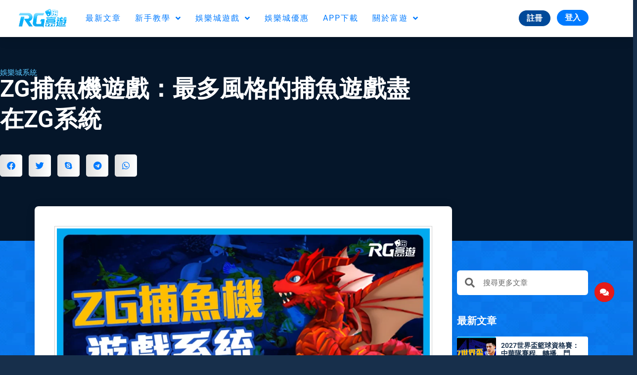

--- FILE ---
content_type: text/html; charset=UTF-8
request_url: https://rgwager.com/zgfish/
body_size: 33599
content:
<!DOCTYPE html>
<html lang="zh-TW" prefix="og: https://ogp.me/ns#">
<head>
<meta charset="UTF-8">
<meta name="viewport" content="width=device-width, initial-scale=1">
	 <link rel="profile" href="https://gmpg.org/xfn/11"> 
	 
<!-- Search Engine Optimization by Rank Math PRO - https://rankmath.com/ -->
<title>ZG捕魚機遊戲：最多風格的捕魚遊戲盡在ZG系統</title>
<meta name="description" content="ZG捕魚機是一家由資深團隊所組成的遊戲開發商，成立於2018年且迅速茁壯，憑借他們的努力堅持，如今已經在捕魚機系統商中占有一席之地"/>
<meta name="robots" content="follow, index, max-snippet:-1, max-video-preview:-1, max-image-preview:large"/>
<link rel="canonical" href="https://rgwager.com/zgfish/" />
<meta property="og:locale" content="zh_TW" />
<meta property="og:type" content="article" />
<meta property="og:title" content="ZG捕魚機遊戲：最多風格的捕魚遊戲盡在ZG系統" />
<meta property="og:description" content="ZG捕魚機是一家由資深團隊所組成的遊戲開發商，成立於2018年且迅速茁壯，憑借他們的努力堅持，如今已經在捕魚機系統商中占有一席之地" />
<meta property="og:url" content="https://rgwager.com/zgfish/" />
<meta property="og:site_name" content="RG富遊娛樂城" />
<meta property="article:tag" content="娛樂城系統" />
<meta property="article:tag" content="捕魚系統" />
<meta property="article:section" content="娛樂城系統" />
<meta property="og:updated_time" content="2025-02-18T16:22:24+08:00" />
<meta property="og:image" content="https://rgwager.com/wp-content/uploads/2023/07/rgwager_P125Q_copyright.webp" />
<meta property="og:image:secure_url" content="https://rgwager.com/wp-content/uploads/2023/07/rgwager_P125Q_copyright.webp" />
<meta property="og:image:width" content="1200" />
<meta property="og:image:height" content="630" />
<meta property="og:image:alt" content="ZG捕魚機遊戲：最多風格的捕魚遊戲盡在ZG系統" />
<meta property="og:image:type" content="image/webp" />
<meta property="article:published_time" content="2023-07-10T15:31:15+08:00" />
<meta property="article:modified_time" content="2025-02-18T16:22:24+08:00" />
<meta name="twitter:card" content="summary_large_image" />
<meta name="twitter:title" content="ZG捕魚機遊戲：最多風格的捕魚遊戲盡在ZG系統" />
<meta name="twitter:description" content="ZG捕魚機是一家由資深團隊所組成的遊戲開發商，成立於2018年且迅速茁壯，憑借他們的努力堅持，如今已經在捕魚機系統商中占有一席之地" />
<meta name="twitter:image" content="https://rgwager.com/wp-content/uploads/2023/07/rgwager_P125Q_copyright.webp" />
<meta name="twitter:label1" content="Written by" />
<meta name="twitter:data1" content="Rowan" />
<meta name="twitter:label2" content="Time to read" />
<meta name="twitter:data2" content="Less than a minute" />
<script type="application/ld+json" class="rank-math-schema-pro">{"@context":"https://schema.org","@graph":[{"@type":["Person","Organization"],"@id":"https://rgwager.com/#person","name":"RG\u5bcc\u904a\u5a1b\u6a02\u57ce","logo":{"@type":"ImageObject","@id":"https://rgwager.com/#logo","url":"https://rgwager.com/wp-content/uploads/2022/09/logo\u85cd.png","contentUrl":"https://rgwager.com/wp-content/uploads/2022/09/logo\u85cd.png","caption":"RG\u5bcc\u904a\u5a1b\u6a02\u57ce","inLanguage":"zh-TW","width":"1366","height":"528"},"image":{"@type":"ImageObject","@id":"https://rgwager.com/#logo","url":"https://rgwager.com/wp-content/uploads/2022/09/logo\u85cd.png","contentUrl":"https://rgwager.com/wp-content/uploads/2022/09/logo\u85cd.png","caption":"RG\u5bcc\u904a\u5a1b\u6a02\u57ce","inLanguage":"zh-TW","width":"1366","height":"528"}},{"@type":"WebSite","@id":"https://rgwager.com/#website","url":"https://rgwager.com","name":"RG\u5bcc\u904a\u5a1b\u6a02\u57ce","alternateName":"RG\u5bcc\u904a","publisher":{"@id":"https://rgwager.com/#person"},"inLanguage":"zh-TW"},{"@type":"ImageObject","@id":"https://rgwager.com/wp-content/uploads/2023/07/rgwager_P125Q_copyright.webp","url":"https://rgwager.com/wp-content/uploads/2023/07/rgwager_P125Q_copyright.webp","width":"1200","height":"630","caption":"ZG\u6355\u9b5a\u6a5f\u904a\u6232\uff1a\u6700\u591a\u98a8\u683c\u7684\u6355\u9b5a\u904a\u6232\u76e1\u5728ZG\u7cfb\u7d71","inLanguage":"zh-TW"},{"@type":"BreadcrumbList","@id":"https://rgwager.com/zgfish/#breadcrumb","itemListElement":[{"@type":"ListItem","position":"1","item":{"@id":"https://rgwager.com","name":"Home"}},{"@type":"ListItem","position":"2","item":{"@id":"https://rgwager.com/category/game-system-vendor/","name":"\u5a1b\u6a02\u57ce\u7cfb\u7d71"}},{"@type":"ListItem","position":"3","item":{"@id":"https://rgwager.com/zgfish/","name":"ZG\u6355\u9b5a\u6a5f\u904a\u6232\uff1a\u6700\u591a\u98a8\u683c\u7684\u6355\u9b5a\u904a\u6232\u76e1\u5728ZG\u7cfb\u7d71"}}]},{"@type":"WebPage","@id":"https://rgwager.com/zgfish/#webpage","url":"https://rgwager.com/zgfish/","name":"ZG\u6355\u9b5a\u6a5f\u904a\u6232\uff1a\u6700\u591a\u98a8\u683c\u7684\u6355\u9b5a\u904a\u6232\u76e1\u5728ZG\u7cfb\u7d71","datePublished":"2023-07-10T15:31:15+08:00","dateModified":"2025-02-18T16:22:24+08:00","isPartOf":{"@id":"https://rgwager.com/#website"},"primaryImageOfPage":{"@id":"https://rgwager.com/wp-content/uploads/2023/07/rgwager_P125Q_copyright.webp"},"inLanguage":"zh-TW","breadcrumb":{"@id":"https://rgwager.com/zgfish/#breadcrumb"}},{"@type":"Person","@id":"https://rgwager.com/author/1032ce45e37ae3dc/","name":"Rowan","url":"https://rgwager.com/author/1032ce45e37ae3dc/","image":{"@type":"ImageObject","@id":"https://secure.gravatar.com/avatar/b19ae3ba2afd5d46a7ffa40761c51273f036bd300dcddacfe2badd3079bcc543?s=96&amp;d=mm&amp;r=g","url":"https://secure.gravatar.com/avatar/b19ae3ba2afd5d46a7ffa40761c51273f036bd300dcddacfe2badd3079bcc543?s=96&amp;d=mm&amp;r=g","caption":"Rowan","inLanguage":"zh-TW"}},{"@type":"Article","headline":"ZG\u6355\u9b5a\u6a5f\u904a\u6232\uff1a\u6700\u591a\u98a8\u683c\u7684\u6355\u9b5a\u904a\u6232\u76e1\u5728ZG\u7cfb\u7d71","keywords":"ZG\u6355\u9b5a\u6a5f,ZG\u6355\u9b5a\u6a5f\u904a\u6232,\u6355\u9b5a\u6a5f,\u4e09\u4ed9\u6355\u9b5a,\u7375\u9f8d\u9738\u4e3b,\u690d\u7269\u5927\u6230\u6050\u9f8d,\u5403\u6211\u4e00\u70ae,\u4e00\u69cc\u7206\u5bcc,\u6355\u9b5a\u904a\u6232,ZG\u96fb\u5b50\u904a\u6232,GR\u6355\u9b5a,RSG\u6355\u9b5a,\u5bcc\u904a,\u5bcc\u904a\u5a1b\u6a02\u57ce","datePublished":"2023-07-10T15:31:15+08:00","dateModified":"2025-02-18T16:22:24+08:00","articleSection":"\u5a1b\u6a02\u57ce\u7cfb\u7d71","author":{"@id":"https://rgwager.com/author/1032ce45e37ae3dc/","name":"Rowan"},"publisher":{"@id":"https://rgwager.com/#person"},"description":"ZG\u6355\u9b5a\u6a5f\u662f\u4e00\u5bb6\u7531\u8cc7\u6df1\u5718\u968a\u6240\u7d44\u6210\u7684\u904a\u6232\u958b\u767c\u5546\uff0c\u6210\u7acb\u65bc2018\u5e74\u4e14\u8fc5\u901f\u8301\u58ef\uff0c\u6191\u501f\u4ed6\u5011\u7684\u52aa\u529b\u5805\u6301\uff0c\u5982\u4eca\u5df2\u7d93\u5728\u6355\u9b5a\u6a5f\u7cfb\u7d71\u5546\u4e2d\u5360\u6709\u4e00\u5e2d\u4e4b\u5730","name":"ZG\u6355\u9b5a\u6a5f\u904a\u6232\uff1a\u6700\u591a\u98a8\u683c\u7684\u6355\u9b5a\u904a\u6232\u76e1\u5728ZG\u7cfb\u7d71","@id":"https://rgwager.com/zgfish/#richSnippet","isPartOf":{"@id":"https://rgwager.com/zgfish/#webpage"},"image":{"@id":"https://rgwager.com/wp-content/uploads/2023/07/rgwager_P125Q_copyright.webp"},"inLanguage":"zh-TW","mainEntityOfPage":{"@id":"https://rgwager.com/zgfish/#webpage"}}]}</script>
<!-- /Rank Math WordPress SEO plugin -->

<link rel='dns-prefetch' href='//www.googletagmanager.com' />
<link rel="alternate" title="oEmbed (JSON)" type="application/json+oembed" href="https://rgwager.com/wp-json/oembed/1.0/embed?url=https%3A%2F%2Frgwager.com%2Fzgfish%2F" />
<link rel="alternate" title="oEmbed (XML)" type="text/xml+oembed" href="https://rgwager.com/wp-json/oembed/1.0/embed?url=https%3A%2F%2Frgwager.com%2Fzgfish%2F&#038;format=xml" />
<style id='wp-img-auto-sizes-contain-inline-css'>
img:is([sizes=auto i],[sizes^="auto," i]){contain-intrinsic-size:3000px 1500px}
/*# sourceURL=wp-img-auto-sizes-contain-inline-css */
</style>
<link rel='stylesheet' id='astra-theme-css-css' href='https://rgwager.com/wp-content/themes/astra/assets/css/minified/main.min.css?ver=4.8.1' media='all' />
<style id='astra-theme-css-inline-css'>
.ast-no-sidebar .entry-content .alignfull {margin-left: calc( -50vw + 50%);margin-right: calc( -50vw + 50%);max-width: 100vw;width: 100vw;}.ast-no-sidebar .entry-content .alignwide {margin-left: calc(-41vw + 50%);margin-right: calc(-41vw + 50%);max-width: unset;width: unset;}.ast-no-sidebar .entry-content .alignfull .alignfull,.ast-no-sidebar .entry-content .alignfull .alignwide,.ast-no-sidebar .entry-content .alignwide .alignfull,.ast-no-sidebar .entry-content .alignwide .alignwide,.ast-no-sidebar .entry-content .wp-block-column .alignfull,.ast-no-sidebar .entry-content .wp-block-column .alignwide{width: 100%;margin-left: auto;margin-right: auto;}.wp-block-gallery,.blocks-gallery-grid {margin: 0;}.wp-block-separator {max-width: 100px;}.wp-block-separator.is-style-wide,.wp-block-separator.is-style-dots {max-width: none;}.entry-content .has-2-columns .wp-block-column:first-child {padding-right: 10px;}.entry-content .has-2-columns .wp-block-column:last-child {padding-left: 10px;}@media (max-width: 782px) {.entry-content .wp-block-columns .wp-block-column {flex-basis: 100%;}.entry-content .has-2-columns .wp-block-column:first-child {padding-right: 0;}.entry-content .has-2-columns .wp-block-column:last-child {padding-left: 0;}}body .entry-content .wp-block-latest-posts {margin-left: 0;}body .entry-content .wp-block-latest-posts li {list-style: none;}.ast-no-sidebar .ast-container .entry-content .wp-block-latest-posts {margin-left: 0;}.ast-header-break-point .entry-content .alignwide {margin-left: auto;margin-right: auto;}.entry-content .blocks-gallery-item img {margin-bottom: auto;}.wp-block-pullquote {border-top: 4px solid #555d66;border-bottom: 4px solid #555d66;color: #40464d;}:root{--ast-post-nav-space:0;--ast-container-default-xlg-padding:6.67em;--ast-container-default-lg-padding:5.67em;--ast-container-default-slg-padding:4.34em;--ast-container-default-md-padding:3.34em;--ast-container-default-sm-padding:6.67em;--ast-container-default-xs-padding:2.4em;--ast-container-default-xxs-padding:1.4em;--ast-code-block-background:#EEEEEE;--ast-comment-inputs-background:#FAFAFA;--ast-normal-container-width:1200px;--ast-narrow-container-width:750px;--ast-blog-title-font-weight:normal;--ast-blog-meta-weight:inherit;}html{font-size:93.75%;}a,.page-title{color:var(--ast-global-color-0);}a:hover,a:focus{color:var(--ast-global-color-3);}body,button,input,select,textarea,.ast-button,.ast-custom-button{font-family:-apple-system,BlinkMacSystemFont,Segoe UI,Roboto,Oxygen-Sans,Ubuntu,Cantarell,Helvetica Neue,sans-serif;font-weight:inherit;font-size:15px;font-size:1rem;line-height:var(--ast-body-line-height,1.65em);}blockquote{color:var(--ast-global-color-2);}p,.entry-content p{margin-bottom:1.2em;}h1,.entry-content h1,h2,.entry-content h2,h3,.entry-content h3,h4,.entry-content h4,h5,.entry-content h5,h6,.entry-content h6,.site-title,.site-title a{font-weight:600;}.site-title{font-size:35px;font-size:2.3333333333333rem;display:none;}header .custom-logo-link img{max-width:69px;width:69px;}.astra-logo-svg{width:69px;}.site-header .site-description{font-size:15px;font-size:1rem;display:none;}.entry-title{font-size:26px;font-size:1.7333333333333rem;}.archive .ast-article-post .ast-article-inner,.blog .ast-article-post .ast-article-inner,.archive .ast-article-post .ast-article-inner:hover,.blog .ast-article-post .ast-article-inner:hover{overflow:hidden;}h1,.entry-content h1{font-size:40px;font-size:2.6666666666667rem;font-weight:600;line-height:1.4em;}h2,.entry-content h2{font-size:32px;font-size:2.1333333333333rem;font-weight:600;line-height:1.3em;}h3,.entry-content h3{font-size:26px;font-size:1.7333333333333rem;font-weight:600;line-height:1.3em;}h4,.entry-content h4{font-size:24px;font-size:1.6rem;line-height:1.2em;font-weight:600;}h5,.entry-content h5{font-size:20px;font-size:1.3333333333333rem;line-height:1.2em;font-weight:600;}h6,.entry-content h6{font-size:16px;font-size:1.0666666666667rem;line-height:1.25em;font-weight:600;}::selection{background-color:var(--ast-global-color-1);color:#ffffff;}body,h1,.entry-title a,.entry-content h1,h2,.entry-content h2,h3,.entry-content h3,h4,.entry-content h4,h5,.entry-content h5,h6,.entry-content h6{color:var(--ast-global-color-2);}.tagcloud a:hover,.tagcloud a:focus,.tagcloud a.current-item{color:#000000;border-color:var(--ast-global-color-0);background-color:var(--ast-global-color-0);}input:focus,input[type="text"]:focus,input[type="email"]:focus,input[type="url"]:focus,input[type="password"]:focus,input[type="reset"]:focus,input[type="search"]:focus,textarea:focus{border-color:var(--ast-global-color-0);}input[type="radio"]:checked,input[type=reset],input[type="checkbox"]:checked,input[type="checkbox"]:hover:checked,input[type="checkbox"]:focus:checked,input[type=range]::-webkit-slider-thumb{border-color:var(--ast-global-color-0);background-color:var(--ast-global-color-0);box-shadow:none;}.site-footer a:hover + .post-count,.site-footer a:focus + .post-count{background:var(--ast-global-color-0);border-color:var(--ast-global-color-0);}.single .nav-links .nav-previous,.single .nav-links .nav-next{color:var(--ast-global-color-0);}.entry-meta,.entry-meta *{line-height:1.45;color:var(--ast-global-color-0);}.entry-meta a:not(.ast-button):hover,.entry-meta a:not(.ast-button):hover *,.entry-meta a:not(.ast-button):focus,.entry-meta a:not(.ast-button):focus *,.page-links > .page-link,.page-links .page-link:hover,.post-navigation a:hover{color:var(--ast-global-color-3);}#cat option,.secondary .calendar_wrap thead a,.secondary .calendar_wrap thead a:visited{color:var(--ast-global-color-0);}.secondary .calendar_wrap #today,.ast-progress-val span{background:var(--ast-global-color-0);}.secondary a:hover + .post-count,.secondary a:focus + .post-count{background:var(--ast-global-color-0);border-color:var(--ast-global-color-0);}.calendar_wrap #today > a{color:#000000;}.page-links .page-link,.single .post-navigation a{color:var(--ast-global-color-0);}.ast-search-menu-icon .search-form button.search-submit{padding:0 4px;}.ast-search-menu-icon form.search-form{padding-right:0;}.ast-search-menu-icon.slide-search input.search-field{width:0;}.ast-header-search .ast-search-menu-icon.ast-dropdown-active .search-form,.ast-header-search .ast-search-menu-icon.ast-dropdown-active .search-field:focus{transition:all 0.2s;}.search-form input.search-field:focus{outline:none;}.widget-title,.widget .wp-block-heading{font-size:21px;font-size:1.4rem;color:var(--ast-global-color-2);}.ast-search-menu-icon.slide-search a:focus-visible:focus-visible,.astra-search-icon:focus-visible,#close:focus-visible,a:focus-visible,.ast-menu-toggle:focus-visible,.site .skip-link:focus-visible,.wp-block-loginout input:focus-visible,.wp-block-search.wp-block-search__button-inside .wp-block-search__inside-wrapper,.ast-header-navigation-arrow:focus-visible,.woocommerce .wc-proceed-to-checkout > .checkout-button:focus-visible,.woocommerce .woocommerce-MyAccount-navigation ul li a:focus-visible,.ast-orders-table__row .ast-orders-table__cell:focus-visible,.woocommerce .woocommerce-order-details .order-again > .button:focus-visible,.woocommerce .woocommerce-message a.button.wc-forward:focus-visible,.woocommerce #minus_qty:focus-visible,.woocommerce #plus_qty:focus-visible,a#ast-apply-coupon:focus-visible,.woocommerce .woocommerce-info a:focus-visible,.woocommerce .astra-shop-summary-wrap a:focus-visible,.woocommerce a.wc-forward:focus-visible,#ast-apply-coupon:focus-visible,.woocommerce-js .woocommerce-mini-cart-item a.remove:focus-visible,#close:focus-visible,.button.search-submit:focus-visible,#search_submit:focus,.normal-search:focus-visible,.ast-header-account-wrap:focus-visible,.woocommerce .ast-on-card-button.ast-quick-view-trigger:focus{outline-style:dotted;outline-color:inherit;outline-width:thin;}input:focus,input[type="text"]:focus,input[type="email"]:focus,input[type="url"]:focus,input[type="password"]:focus,input[type="reset"]:focus,input[type="search"]:focus,input[type="number"]:focus,textarea:focus,.wp-block-search__input:focus,[data-section="section-header-mobile-trigger"] .ast-button-wrap .ast-mobile-menu-trigger-minimal:focus,.ast-mobile-popup-drawer.active .menu-toggle-close:focus,.woocommerce-ordering select.orderby:focus,#ast-scroll-top:focus,#coupon_code:focus,.woocommerce-page #comment:focus,.woocommerce #reviews #respond input#submit:focus,.woocommerce a.add_to_cart_button:focus,.woocommerce .button.single_add_to_cart_button:focus,.woocommerce .woocommerce-cart-form button:focus,.woocommerce .woocommerce-cart-form__cart-item .quantity .qty:focus,.woocommerce .woocommerce-billing-fields .woocommerce-billing-fields__field-wrapper .woocommerce-input-wrapper > .input-text:focus,.woocommerce #order_comments:focus,.woocommerce #place_order:focus,.woocommerce .woocommerce-address-fields .woocommerce-address-fields__field-wrapper .woocommerce-input-wrapper > .input-text:focus,.woocommerce .woocommerce-MyAccount-content form button:focus,.woocommerce .woocommerce-MyAccount-content .woocommerce-EditAccountForm .woocommerce-form-row .woocommerce-Input.input-text:focus,.woocommerce .ast-woocommerce-container .woocommerce-pagination ul.page-numbers li a:focus,body #content .woocommerce form .form-row .select2-container--default .select2-selection--single:focus,#ast-coupon-code:focus,.woocommerce.woocommerce-js .quantity input[type=number]:focus,.woocommerce-js .woocommerce-mini-cart-item .quantity input[type=number]:focus,.woocommerce p#ast-coupon-trigger:focus{border-style:dotted;border-color:inherit;border-width:thin;}input{outline:none;}.ast-logo-title-inline .site-logo-img{padding-right:1em;}.site-logo-img img{ transition:all 0.2s linear;}body .ast-oembed-container *{position:absolute;top:0;width:100%;height:100%;left:0;}body .wp-block-embed-pocket-casts .ast-oembed-container *{position:unset;}.ast-single-post-featured-section + article {margin-top: 2em;}.site-content .ast-single-post-featured-section img {width: 100%;overflow: hidden;object-fit: cover;}.site > .ast-single-related-posts-container {margin-top: 0;}@media (min-width: 922px) {.ast-desktop .ast-container--narrow {max-width: var(--ast-narrow-container-width);margin: 0 auto;}}.ast-page-builder-template .hentry {margin: 0;}.ast-page-builder-template .site-content > .ast-container {max-width: 100%;padding: 0;}.ast-page-builder-template .site .site-content #primary {padding: 0;margin: 0;}.ast-page-builder-template .no-results {text-align: center;margin: 4em auto;}.ast-page-builder-template .ast-pagination {padding: 2em;}.ast-page-builder-template .entry-header.ast-no-title.ast-no-thumbnail {margin-top: 0;}.ast-page-builder-template .entry-header.ast-header-without-markup {margin-top: 0;margin-bottom: 0;}.ast-page-builder-template .entry-header.ast-no-title.ast-no-meta {margin-bottom: 0;}.ast-page-builder-template.single .post-navigation {padding-bottom: 2em;}.ast-page-builder-template.single-post .site-content > .ast-container {max-width: 100%;}.ast-page-builder-template .entry-header {margin-top: 4em;margin-left: auto;margin-right: auto;padding-left: 20px;padding-right: 20px;}.single.ast-page-builder-template .entry-header {padding-left: 20px;padding-right: 20px;}.ast-page-builder-template .ast-archive-description {margin: 4em auto 0;padding-left: 20px;padding-right: 20px;}.ast-page-builder-template.ast-no-sidebar .entry-content .alignwide {margin-left: 0;margin-right: 0;}@media (max-width:921.9px){#ast-desktop-header{display:none;}}@media (min-width:922px){#ast-mobile-header{display:none;}}@media( max-width: 420px ) {.single .nav-links .nav-previous,.single .nav-links .nav-next {width: 100%;text-align: center;}}.wp-block-buttons.aligncenter{justify-content:center;}@media (max-width:921px){.ast-theme-transparent-header #primary,.ast-theme-transparent-header #secondary{padding:0;}}@media (max-width:921px){.ast-plain-container.ast-no-sidebar #primary{padding:0;}}.ast-plain-container.ast-no-sidebar #primary{margin-top:0;margin-bottom:0;}@media (min-width:1200px){.wp-block-group .has-background{padding:20px;}}@media (min-width:1200px){.ast-plain-container.ast-no-sidebar .entry-content .alignwide .wp-block-cover__inner-container,.ast-plain-container.ast-no-sidebar .entry-content .alignfull .wp-block-cover__inner-container{width:1240px;}}@media (min-width:1200px){.wp-block-cover-image.alignwide .wp-block-cover__inner-container,.wp-block-cover.alignwide .wp-block-cover__inner-container,.wp-block-cover-image.alignfull .wp-block-cover__inner-container,.wp-block-cover.alignfull .wp-block-cover__inner-container{width:100%;}}.wp-block-columns{margin-bottom:unset;}.wp-block-image.size-full{margin:2rem 0;}.wp-block-separator.has-background{padding:0;}.wp-block-gallery{margin-bottom:1.6em;}.wp-block-group{padding-top:4em;padding-bottom:4em;}.wp-block-group__inner-container .wp-block-columns:last-child,.wp-block-group__inner-container :last-child,.wp-block-table table{margin-bottom:0;}.blocks-gallery-grid{width:100%;}.wp-block-navigation-link__content{padding:5px 0;}.wp-block-group .wp-block-group .has-text-align-center,.wp-block-group .wp-block-column .has-text-align-center{max-width:100%;}.has-text-align-center{margin:0 auto;}@media (min-width:1200px){.wp-block-cover__inner-container,.alignwide .wp-block-group__inner-container,.alignfull .wp-block-group__inner-container{max-width:1200px;margin:0 auto;}.wp-block-group.alignnone,.wp-block-group.aligncenter,.wp-block-group.alignleft,.wp-block-group.alignright,.wp-block-group.alignwide,.wp-block-columns.alignwide{margin:2rem 0 1rem 0;}}@media (max-width:1200px){.wp-block-group{padding:3em;}.wp-block-group .wp-block-group{padding:1.5em;}.wp-block-columns,.wp-block-column{margin:1rem 0;}}@media (min-width:921px){.wp-block-columns .wp-block-group{padding:2em;}}@media (max-width:544px){.wp-block-cover-image .wp-block-cover__inner-container,.wp-block-cover .wp-block-cover__inner-container{width:unset;}.wp-block-cover,.wp-block-cover-image{padding:2em 0;}.wp-block-group,.wp-block-cover{padding:2em;}.wp-block-media-text__media img,.wp-block-media-text__media video{width:unset;max-width:100%;}.wp-block-media-text.has-background .wp-block-media-text__content{padding:1em;}}.wp-block-image.aligncenter{margin-left:auto;margin-right:auto;}.wp-block-table.aligncenter{margin-left:auto;margin-right:auto;}@media (min-width:544px){.entry-content .wp-block-media-text.has-media-on-the-right .wp-block-media-text__content{padding:0 8% 0 0;}.entry-content .wp-block-media-text .wp-block-media-text__content{padding:0 0 0 8%;}.ast-plain-container .site-content .entry-content .has-custom-content-position.is-position-bottom-left > *,.ast-plain-container .site-content .entry-content .has-custom-content-position.is-position-bottom-right > *,.ast-plain-container .site-content .entry-content .has-custom-content-position.is-position-top-left > *,.ast-plain-container .site-content .entry-content .has-custom-content-position.is-position-top-right > *,.ast-plain-container .site-content .entry-content .has-custom-content-position.is-position-center-right > *,.ast-plain-container .site-content .entry-content .has-custom-content-position.is-position-center-left > *{margin:0;}}@media (max-width:544px){.entry-content .wp-block-media-text .wp-block-media-text__content{padding:8% 0;}.wp-block-media-text .wp-block-media-text__media img{width:auto;max-width:100%;}}.wp-block-button.is-style-outline .wp-block-button__link{border-color:#007aff;border-top-width:0px;border-right-width:0px;border-bottom-width:0px;border-left-width:0px;}div.wp-block-button.is-style-outline > .wp-block-button__link:not(.has-text-color),div.wp-block-button.wp-block-button__link.is-style-outline:not(.has-text-color){color:#007aff;}.wp-block-button.is-style-outline .wp-block-button__link:hover,.wp-block-buttons .wp-block-button.is-style-outline .wp-block-button__link:focus,.wp-block-buttons .wp-block-button.is-style-outline > .wp-block-button__link:not(.has-text-color):hover,.wp-block-buttons .wp-block-button.wp-block-button__link.is-style-outline:not(.has-text-color):hover{color:#000000;background-color:#fce202;border-color:#fce202;}.post-page-numbers.current .page-link,.ast-pagination .page-numbers.current{color:#ffffff;border-color:var(--ast-global-color-1);background-color:var(--ast-global-color-1);}@media (min-width:544px){.entry-content > .alignleft{margin-right:20px;}.entry-content > .alignright{margin-left:20px;}}.wp-block-button.is-style-outline .wp-block-button__link{border-top-width:0px;border-right-width:0px;border-bottom-width:0px;border-left-width:0px;}.wp-block-button.is-style-outline .wp-block-button__link.wp-element-button,.ast-outline-button{border-color:var(--ast-global-color-0);font-family:inherit;font-weight:inherit;font-size:16px;font-size:1.0666666666667rem;line-height:1em;border-top-left-radius:30px;border-top-right-radius:30px;border-bottom-right-radius:30px;border-bottom-left-radius:30px;}.wp-block-buttons .wp-block-button.is-style-outline > .wp-block-button__link:not(.has-text-color),.wp-block-buttons .wp-block-button.wp-block-button__link.is-style-outline:not(.has-text-color),.ast-outline-button{color:#007aff;}.wp-block-button.is-style-outline .wp-block-button__link:hover,.wp-block-buttons .wp-block-button.is-style-outline .wp-block-button__link:focus,.wp-block-buttons .wp-block-button.is-style-outline > .wp-block-button__link:not(.has-text-color):hover,.wp-block-buttons .wp-block-button.wp-block-button__link.is-style-outline:not(.has-text-color):hover,.ast-outline-button:hover,.ast-outline-button:focus,.wp-block-uagb-buttons-child .uagb-buttons-repeater.ast-outline-button:hover,.wp-block-uagb-buttons-child .uagb-buttons-repeater.ast-outline-button:focus{color:#000000;background-color:var(--ast-global-color-3);border-color:#fce202;}.wp-block-button .wp-block-button__link.wp-element-button.is-style-outline:not(.has-background),.wp-block-button.is-style-outline>.wp-block-button__link.wp-element-button:not(.has-background),.ast-outline-button{background-color:var(--ast-global-color-0);}.entry-content[data-ast-blocks-layout] > figure{margin-bottom:1em;}h1.widget-title{font-weight:600;}h2.widget-title{font-weight:600;}h3.widget-title{font-weight:600;}@media (max-width:921px){.ast-separate-container #primary,.ast-separate-container #secondary{padding:1.5em 0;}#primary,#secondary{padding:1.5em 0;margin:0;}.ast-left-sidebar #content > .ast-container{display:flex;flex-direction:column-reverse;width:100%;}.ast-separate-container .ast-article-post,.ast-separate-container .ast-article-single{padding:1.5em 2.14em;}.ast-author-box img.avatar{margin:20px 0 0 0;}}@media (min-width:922px){.ast-separate-container.ast-right-sidebar #primary,.ast-separate-container.ast-left-sidebar #primary{border:0;}.search-no-results.ast-separate-container #primary{margin-bottom:4em;}}.wp-block-button .wp-block-button__link{color:var(--ast-global-color-4);}.wp-block-button .wp-block-button__link:hover,.wp-block-button .wp-block-button__link:focus{color:#000000;background-color:#fce202;border-color:#fce202;}.elementor-widget-heading h1.elementor-heading-title{line-height:1.4em;}.elementor-widget-heading h2.elementor-heading-title{line-height:1.3em;}.elementor-widget-heading h3.elementor-heading-title{line-height:1.3em;}.elementor-widget-heading h4.elementor-heading-title{line-height:1.2em;}.elementor-widget-heading h5.elementor-heading-title{line-height:1.2em;}.elementor-widget-heading h6.elementor-heading-title{line-height:1.25em;}.wp-block-button .wp-block-button__link{border-style:solid;border-top-width:0px;border-right-width:0px;border-left-width:0px;border-bottom-width:0px;border-color:#007aff;background-color:#007aff;color:var(--ast-global-color-4);font-family:inherit;font-weight:inherit;line-height:1em;font-size:16px;font-size:1.0666666666667rem;border-top-left-radius:30px;border-top-right-radius:30px;border-bottom-right-radius:30px;border-bottom-left-radius:30px;padding-top:10px;padding-right:20px;padding-bottom:10px;padding-left:20px;}.menu-toggle,button,.ast-button,.ast-custom-button,.button,input#submit,input[type="button"],input[type="submit"],input[type="reset"],form[CLASS*="wp-block-search__"].wp-block-search .wp-block-search__inside-wrapper .wp-block-search__button{border-style:solid;border-top-width:0px;border-right-width:0px;border-left-width:0px;border-bottom-width:0px;color:var(--ast-global-color-4);border-color:#007aff;background-color:#007aff;padding-top:10px;padding-right:20px;padding-bottom:10px;padding-left:20px;font-family:inherit;font-weight:inherit;font-size:16px;font-size:1.0666666666667rem;line-height:1em;border-top-left-radius:30px;border-top-right-radius:30px;border-bottom-right-radius:30px;border-bottom-left-radius:30px;}button:focus,.menu-toggle:hover,button:hover,.ast-button:hover,.ast-custom-button:hover .button:hover,.ast-custom-button:hover ,input[type=reset]:hover,input[type=reset]:focus,input#submit:hover,input#submit:focus,input[type="button"]:hover,input[type="button"]:focus,input[type="submit"]:hover,input[type="submit"]:focus,form[CLASS*="wp-block-search__"].wp-block-search .wp-block-search__inside-wrapper .wp-block-search__button:hover,form[CLASS*="wp-block-search__"].wp-block-search .wp-block-search__inside-wrapper .wp-block-search__button:focus{color:#000000;background-color:#fce202;border-color:#fce202;}@media (max-width:921px){.ast-mobile-header-stack .main-header-bar .ast-search-menu-icon{display:inline-block;}.ast-header-break-point.ast-header-custom-item-outside .ast-mobile-header-stack .main-header-bar .ast-search-icon{margin:0;}.ast-comment-avatar-wrap img{max-width:2.5em;}.ast-comment-meta{padding:0 1.8888em 1.3333em;}.ast-separate-container .ast-comment-list li.depth-1{padding:1.5em 2.14em;}.ast-separate-container .comment-respond{padding:2em 2.14em;}}@media (min-width:544px){.ast-container{max-width:100%;}}@media (max-width:544px){.ast-separate-container .ast-article-post,.ast-separate-container .ast-article-single,.ast-separate-container .comments-title,.ast-separate-container .ast-archive-description{padding:1.5em 1em;}.ast-separate-container #content .ast-container{padding-left:0.54em;padding-right:0.54em;}.ast-separate-container .ast-comment-list .bypostauthor{padding:.5em;}.ast-search-menu-icon.ast-dropdown-active .search-field{width:170px;}} #ast-mobile-header .ast-site-header-cart-li a{pointer-events:none;}body,.ast-separate-container{background-color:#ffffff;background-image:none;}.ast-no-sidebar.ast-separate-container .entry-content .alignfull {margin-left: -6.67em;margin-right: -6.67em;width: auto;}@media (max-width: 1200px) {.ast-no-sidebar.ast-separate-container .entry-content .alignfull {margin-left: -2.4em;margin-right: -2.4em;}}@media (max-width: 768px) {.ast-no-sidebar.ast-separate-container .entry-content .alignfull {margin-left: -2.14em;margin-right: -2.14em;}}@media (max-width: 544px) {.ast-no-sidebar.ast-separate-container .entry-content .alignfull {margin-left: -1em;margin-right: -1em;}}.ast-no-sidebar.ast-separate-container .entry-content .alignwide {margin-left: -20px;margin-right: -20px;}.ast-no-sidebar.ast-separate-container .entry-content .wp-block-column .alignfull,.ast-no-sidebar.ast-separate-container .entry-content .wp-block-column .alignwide {margin-left: auto;margin-right: auto;width: 100%;}@media (max-width:921px){.site-title{display:block;}.site-header .site-description{display:none;}h1,.entry-content h1{font-size:30px;}h2,.entry-content h2{font-size:25px;}h3,.entry-content h3{font-size:20px;}}@media (max-width:544px){.site-title{display:block;}.site-header .site-description{display:none;}h1,.entry-content h1{font-size:30px;}h2,.entry-content h2{font-size:25px;}h3,.entry-content h3{font-size:20px;}}@media (max-width:921px){html{font-size:85.5%;}}@media (max-width:544px){html{font-size:85.5%;}}@media (min-width:922px){.ast-container{max-width:1240px;}}@media (min-width:922px){.site-content .ast-container{display:flex;}}@media (max-width:921px){.site-content .ast-container{flex-direction:column;}}@media (min-width:922px){.main-header-menu .sub-menu .menu-item.ast-left-align-sub-menu:hover > .sub-menu,.main-header-menu .sub-menu .menu-item.ast-left-align-sub-menu.focus > .sub-menu{margin-left:-0px;}}.site .comments-area{padding-bottom:3em;}.wp-block-search {margin-bottom: 20px;}.wp-block-site-tagline {margin-top: 20px;}form.wp-block-search .wp-block-search__input,.wp-block-search.wp-block-search__button-inside .wp-block-search__inside-wrapper {border-color: #eaeaea;background: #fafafa;}.wp-block-search.wp-block-search__button-inside .wp-block-search__inside-wrapper .wp-block-search__input:focus,.wp-block-loginout input:focus {outline: thin dotted;}.wp-block-loginout input:focus {border-color: transparent;} form.wp-block-search .wp-block-search__inside-wrapper .wp-block-search__input {padding: 12px;}form.wp-block-search .wp-block-search__button svg {fill: currentColor;width: 20px;height: 20px;}.wp-block-loginout p label {display: block;}.wp-block-loginout p:not(.login-remember):not(.login-submit) input {width: 100%;}.wp-block-loginout .login-remember input {width: 1.1rem;height: 1.1rem;margin: 0 5px 4px 0;vertical-align: middle;}blockquote {padding: 1.2em;}:root .has-ast-global-color-0-color{color:var(--ast-global-color-0);}:root .has-ast-global-color-0-background-color{background-color:var(--ast-global-color-0);}:root .wp-block-button .has-ast-global-color-0-color{color:var(--ast-global-color-0);}:root .wp-block-button .has-ast-global-color-0-background-color{background-color:var(--ast-global-color-0);}:root .has-ast-global-color-1-color{color:var(--ast-global-color-1);}:root .has-ast-global-color-1-background-color{background-color:var(--ast-global-color-1);}:root .wp-block-button .has-ast-global-color-1-color{color:var(--ast-global-color-1);}:root .wp-block-button .has-ast-global-color-1-background-color{background-color:var(--ast-global-color-1);}:root .has-ast-global-color-2-color{color:var(--ast-global-color-2);}:root .has-ast-global-color-2-background-color{background-color:var(--ast-global-color-2);}:root .wp-block-button .has-ast-global-color-2-color{color:var(--ast-global-color-2);}:root .wp-block-button .has-ast-global-color-2-background-color{background-color:var(--ast-global-color-2);}:root .has-ast-global-color-3-color{color:var(--ast-global-color-3);}:root .has-ast-global-color-3-background-color{background-color:var(--ast-global-color-3);}:root .wp-block-button .has-ast-global-color-3-color{color:var(--ast-global-color-3);}:root .wp-block-button .has-ast-global-color-3-background-color{background-color:var(--ast-global-color-3);}:root .has-ast-global-color-4-color{color:var(--ast-global-color-4);}:root .has-ast-global-color-4-background-color{background-color:var(--ast-global-color-4);}:root .wp-block-button .has-ast-global-color-4-color{color:var(--ast-global-color-4);}:root .wp-block-button .has-ast-global-color-4-background-color{background-color:var(--ast-global-color-4);}:root .has-ast-global-color-5-color{color:var(--ast-global-color-5);}:root .has-ast-global-color-5-background-color{background-color:var(--ast-global-color-5);}:root .wp-block-button .has-ast-global-color-5-color{color:var(--ast-global-color-5);}:root .wp-block-button .has-ast-global-color-5-background-color{background-color:var(--ast-global-color-5);}:root .has-ast-global-color-6-color{color:var(--ast-global-color-6);}:root .has-ast-global-color-6-background-color{background-color:var(--ast-global-color-6);}:root .wp-block-button .has-ast-global-color-6-color{color:var(--ast-global-color-6);}:root .wp-block-button .has-ast-global-color-6-background-color{background-color:var(--ast-global-color-6);}:root .has-ast-global-color-7-color{color:var(--ast-global-color-7);}:root .has-ast-global-color-7-background-color{background-color:var(--ast-global-color-7);}:root .wp-block-button .has-ast-global-color-7-color{color:var(--ast-global-color-7);}:root .wp-block-button .has-ast-global-color-7-background-color{background-color:var(--ast-global-color-7);}:root .has-ast-global-color-8-color{color:var(--ast-global-color-8);}:root .has-ast-global-color-8-background-color{background-color:var(--ast-global-color-8);}:root .wp-block-button .has-ast-global-color-8-color{color:var(--ast-global-color-8);}:root .wp-block-button .has-ast-global-color-8-background-color{background-color:var(--ast-global-color-8);}:root{--ast-global-color-0:#58c7ff;--ast-global-color-1:#172f4b;--ast-global-color-2:#264d79;--ast-global-color-3:#2bc3d7;--ast-global-color-4:#ffffff;--ast-global-color-5:#05162a;--ast-global-color-6:#062247;--ast-global-color-7:rgba(255,255,255,0.58);--ast-global-color-8:#c1353f;}:root {--ast-border-color : #346e99;}.ast-single-entry-banner {-js-display: flex;display: flex;flex-direction: column;justify-content: center;text-align: center;position: relative;background: #eeeeee;}.ast-single-entry-banner[data-banner-layout="layout-1"] {max-width: 1200px;background: inherit;padding: 20px 0;}.ast-single-entry-banner[data-banner-width-type="custom"] {margin: 0 auto;width: 100%;}.ast-single-entry-banner + .site-content .entry-header {margin-bottom: 0;}.site .ast-author-avatar {--ast-author-avatar-size: ;}a.ast-underline-text {text-decoration: underline;}.ast-container > .ast-terms-link {position: relative;display: block;}a.ast-button.ast-badge-tax {padding: 4px 8px;border-radius: 3px;font-size: inherit;}header.entry-header > *:not(:last-child){margin-bottom:10px;}.ast-archive-entry-banner {-js-display: flex;display: flex;flex-direction: column;justify-content: center;text-align: center;position: relative;background: #eeeeee;}.ast-archive-entry-banner[data-banner-width-type="custom"] {margin: 0 auto;width: 100%;}.ast-archive-entry-banner[data-banner-layout="layout-1"] {background: inherit;padding: 20px 0;text-align: left;}body.archive .ast-archive-description{max-width:1200px;width:100%;text-align:left;padding-top:3em;padding-right:3em;padding-bottom:3em;padding-left:3em;}body.archive .ast-archive-description .ast-archive-title,body.archive .ast-archive-description .ast-archive-title *{font-size:40px;font-size:2.6666666666667rem;}body.archive .ast-archive-description > *:not(:last-child){margin-bottom:10px;}@media (max-width:921px){body.archive .ast-archive-description{text-align:left;}}@media (max-width:544px){body.archive .ast-archive-description{text-align:left;}}.ast-breadcrumbs .trail-browse,.ast-breadcrumbs .trail-items,.ast-breadcrumbs .trail-items li{display:inline-block;margin:0;padding:0;border:none;background:inherit;text-indent:0;text-decoration:none;}.ast-breadcrumbs .trail-browse{font-size:inherit;font-style:inherit;font-weight:inherit;color:inherit;}.ast-breadcrumbs .trail-items{list-style:none;}.trail-items li::after{padding:0 0.3em;content:"\00bb";}.trail-items li:last-of-type::after{display:none;}h1,.entry-content h1,h2,.entry-content h2,h3,.entry-content h3,h4,.entry-content h4,h5,.entry-content h5,h6,.entry-content h6{color:var(--ast-global-color-1);}@media (max-width:921px){.ast-builder-grid-row-container.ast-builder-grid-row-tablet-3-firstrow .ast-builder-grid-row > *:first-child,.ast-builder-grid-row-container.ast-builder-grid-row-tablet-3-lastrow .ast-builder-grid-row > *:last-child{grid-column:1 / -1;}}@media (max-width:544px){.ast-builder-grid-row-container.ast-builder-grid-row-mobile-3-firstrow .ast-builder-grid-row > *:first-child,.ast-builder-grid-row-container.ast-builder-grid-row-mobile-3-lastrow .ast-builder-grid-row > *:last-child{grid-column:1 / -1;}}.ast-desktop .ast-menu-hover-style-underline > .menu-item > .menu-link:before,.ast-desktop .ast-menu-hover-style-overline > .menu-item > .menu-link:before {content: "";position: absolute;width: 100%;right: 50%;height: 1px;background-color: transparent;transform: scale(0,0) translate(-50%,0);transition: transform .3s ease-in-out,color .0s ease-in-out;}.ast-desktop .ast-menu-hover-style-underline > .menu-item:hover > .menu-link:before,.ast-desktop .ast-menu-hover-style-overline > .menu-item:hover > .menu-link:before {width: calc(100% - 1.2em);background-color: currentColor;transform: scale(1,1) translate(50%,0);}.ast-desktop .ast-menu-hover-style-underline > .menu-item > .menu-link:before {bottom: 0;}.ast-desktop .ast-menu-hover-style-overline > .menu-item > .menu-link:before {top: 0;}.ast-desktop .ast-menu-hover-style-zoom > .menu-item > .menu-link:hover {transition: all .3s ease;transform: scale(1.2);}.site-below-footer-wrap{padding-top:20px;padding-bottom:20px;}.site-below-footer-wrap[data-section="section-below-footer-builder"]{background-color:#eeeeee;min-height:80px;border-style:solid;border-width:0px;border-top-width:1px;border-top-color:var(--ast-global-color-6);}.site-below-footer-wrap[data-section="section-below-footer-builder"] .ast-builder-grid-row{max-width:1200px;min-height:80px;margin-left:auto;margin-right:auto;}.site-below-footer-wrap[data-section="section-below-footer-builder"] .ast-builder-grid-row,.site-below-footer-wrap[data-section="section-below-footer-builder"] .site-footer-section{align-items:flex-start;}.site-below-footer-wrap[data-section="section-below-footer-builder"].ast-footer-row-inline .site-footer-section{display:flex;margin-bottom:0;}.ast-builder-grid-row-full .ast-builder-grid-row{grid-template-columns:1fr;}@media (max-width:921px){.site-below-footer-wrap[data-section="section-below-footer-builder"].ast-footer-row-tablet-inline .site-footer-section{display:flex;margin-bottom:0;}.site-below-footer-wrap[data-section="section-below-footer-builder"].ast-footer-row-tablet-stack .site-footer-section{display:block;margin-bottom:10px;}.ast-builder-grid-row-container.ast-builder-grid-row-tablet-full .ast-builder-grid-row{grid-template-columns:1fr;}}@media (max-width:544px){.site-below-footer-wrap[data-section="section-below-footer-builder"].ast-footer-row-mobile-inline .site-footer-section{display:flex;margin-bottom:0;}.site-below-footer-wrap[data-section="section-below-footer-builder"].ast-footer-row-mobile-stack .site-footer-section{display:block;margin-bottom:10px;}.ast-builder-grid-row-container.ast-builder-grid-row-mobile-full .ast-builder-grid-row{grid-template-columns:1fr;}}.site-below-footer-wrap[data-section="section-below-footer-builder"]{display:grid;}@media (max-width:921px){.ast-header-break-point .site-below-footer-wrap[data-section="section-below-footer-builder"]{display:grid;}}@media (max-width:544px){.ast-header-break-point .site-below-footer-wrap[data-section="section-below-footer-builder"]{display:grid;}}.ast-footer-copyright{text-align:center;}.ast-footer-copyright {color:#3a3a3a;}@media (max-width:921px){.ast-footer-copyright{text-align:center;}}@media (max-width:544px){.ast-footer-copyright{text-align:center;}}.ast-footer-copyright.ast-builder-layout-element{display:flex;}@media (max-width:921px){.ast-header-break-point .ast-footer-copyright.ast-builder-layout-element{display:flex;}}@media (max-width:544px){.ast-header-break-point .ast-footer-copyright.ast-builder-layout-element{display:flex;}}.footer-widget-area.widget-area.site-footer-focus-item{width:auto;}.elementor-posts-container [CLASS*="ast-width-"]{width:100%;}.elementor-template-full-width .ast-container{display:block;}.elementor-screen-only,.screen-reader-text,.screen-reader-text span,.ui-helper-hidden-accessible{top:0 !important;}@media (max-width:544px){.elementor-element .elementor-wc-products .woocommerce[class*="columns-"] ul.products li.product{width:auto;margin:0;}.elementor-element .woocommerce .woocommerce-result-count{float:none;}}.ast-header-break-point .main-header-bar{border-bottom-width:1px;}@media (min-width:922px){.main-header-bar{border-bottom-width:1px;}}.main-header-menu .menu-item, #astra-footer-menu .menu-item, .main-header-bar .ast-masthead-custom-menu-items{-js-display:flex;display:flex;-webkit-box-pack:center;-webkit-justify-content:center;-moz-box-pack:center;-ms-flex-pack:center;justify-content:center;-webkit-box-orient:vertical;-webkit-box-direction:normal;-webkit-flex-direction:column;-moz-box-orient:vertical;-moz-box-direction:normal;-ms-flex-direction:column;flex-direction:column;}.main-header-menu > .menu-item > .menu-link, #astra-footer-menu > .menu-item > .menu-link{height:100%;-webkit-box-align:center;-webkit-align-items:center;-moz-box-align:center;-ms-flex-align:center;align-items:center;-js-display:flex;display:flex;}.ast-header-break-point .main-navigation ul .menu-item .menu-link .icon-arrow:first-of-type svg{top:.2em;margin-top:0px;margin-left:0px;width:.65em;transform:translate(0, -2px) rotateZ(270deg);}.ast-mobile-popup-content .ast-submenu-expanded > .ast-menu-toggle{transform:rotateX(180deg);overflow-y:auto;}@media (min-width:922px){.ast-builder-menu .main-navigation > ul > li:last-child a{margin-right:0;}}.ast-separate-container .ast-article-inner{background-color:transparent;background-image:none;}.ast-separate-container .ast-article-post{background-color:var(--ast-global-color-4);background-image:none;}@media (max-width:921px){.ast-separate-container .ast-article-post{background-color:var(--ast-global-color-5);background-image:none;}}@media (max-width:544px){.ast-separate-container .ast-article-post{background-color:var(--ast-global-color-5);background-image:none;}}.ast-separate-container .ast-article-single:not(.ast-related-post), .woocommerce.ast-separate-container .ast-woocommerce-container, .ast-separate-container .error-404, .ast-separate-container .no-results, .single.ast-separate-container  .ast-author-meta, .ast-separate-container .related-posts-title-wrapper,.ast-separate-container .comments-count-wrapper, .ast-box-layout.ast-plain-container .site-content,.ast-padded-layout.ast-plain-container .site-content, .ast-separate-container .ast-archive-description, .ast-separate-container .comments-area .comment-respond, .ast-separate-container .comments-area .ast-comment-list li, .ast-separate-container .comments-area .comments-title{background-color:var(--ast-global-color-4);background-image:none;}@media (max-width:921px){.ast-separate-container .ast-article-single:not(.ast-related-post), .woocommerce.ast-separate-container .ast-woocommerce-container, .ast-separate-container .error-404, .ast-separate-container .no-results, .single.ast-separate-container  .ast-author-meta, .ast-separate-container .related-posts-title-wrapper,.ast-separate-container .comments-count-wrapper, .ast-box-layout.ast-plain-container .site-content,.ast-padded-layout.ast-plain-container .site-content, .ast-separate-container .ast-archive-description{background-color:var(--ast-global-color-5);background-image:none;}}@media (max-width:544px){.ast-separate-container .ast-article-single:not(.ast-related-post), .woocommerce.ast-separate-container .ast-woocommerce-container, .ast-separate-container .error-404, .ast-separate-container .no-results, .single.ast-separate-container  .ast-author-meta, .ast-separate-container .related-posts-title-wrapper,.ast-separate-container .comments-count-wrapper, .ast-box-layout.ast-plain-container .site-content,.ast-padded-layout.ast-plain-container .site-content, .ast-separate-container .ast-archive-description{background-color:var(--ast-global-color-5);background-image:none;}}.ast-separate-container.ast-two-container #secondary .widget{background-color:var(--ast-global-color-4);background-image:none;}@media (max-width:921px){.ast-separate-container.ast-two-container #secondary .widget{background-color:var(--ast-global-color-5);background-image:none;}}@media (max-width:544px){.ast-separate-container.ast-two-container #secondary .widget{background-color:var(--ast-global-color-5);background-image:none;}}.ast-builder-menu-mobile .main-navigation .menu-item.menu-item-has-children > .ast-menu-toggle{top:0;}.ast-builder-menu-mobile .main-navigation .menu-item-has-children > .menu-link:after{content:unset;}.ast-hfb-header .ast-builder-menu-mobile .main-header-menu, .ast-hfb-header .ast-builder-menu-mobile .main-navigation .menu-item .menu-link, .ast-hfb-header .ast-builder-menu-mobile .main-navigation .menu-item .sub-menu .menu-link{border-style:none;}.ast-builder-menu-mobile .main-navigation .menu-item.menu-item-has-children > .ast-menu-toggle{top:0;}@media (max-width:921px){.ast-builder-menu-mobile .main-navigation .menu-item.menu-item-has-children > .ast-menu-toggle{top:0;}.ast-builder-menu-mobile .main-navigation .menu-item-has-children > .menu-link:after{content:unset;}}@media (max-width:544px){.ast-builder-menu-mobile .main-navigation .menu-item.menu-item-has-children > .ast-menu-toggle{top:0;}}.ast-builder-menu-mobile .main-navigation{display:block;}@media (max-width:921px){.ast-header-break-point .ast-builder-menu-mobile .main-navigation{display:block;}}@media (max-width:544px){.ast-header-break-point .ast-builder-menu-mobile .main-navigation{display:block;}}:root{--e-global-color-astglobalcolor0:#58c7ff;--e-global-color-astglobalcolor1:#172f4b;--e-global-color-astglobalcolor2:#264d79;--e-global-color-astglobalcolor3:#2bc3d7;--e-global-color-astglobalcolor4:#ffffff;--e-global-color-astglobalcolor5:#05162a;--e-global-color-astglobalcolor6:#062247;--e-global-color-astglobalcolor7:rgba(255,255,255,0.58);--e-global-color-astglobalcolor8:#c1353f;}
/*# sourceURL=astra-theme-css-inline-css */
</style>
<style id='wp-emoji-styles-inline-css'>

	img.wp-smiley, img.emoji {
		display: inline !important;
		border: none !important;
		box-shadow: none !important;
		height: 1em !important;
		width: 1em !important;
		margin: 0 0.07em !important;
		vertical-align: -0.1em !important;
		background: none !important;
		padding: 0 !important;
	}
/*# sourceURL=wp-emoji-styles-inline-css */
</style>
<link rel='stylesheet' id='wp-block-library-css' href='https://rgwager.com/wp-includes/css/dist/block-library/style.min.css?ver=6.9' media='all' />
<style id='wp-block-button-inline-css'>
.wp-block-button__link{align-content:center;box-sizing:border-box;cursor:pointer;display:inline-block;height:100%;text-align:center;word-break:break-word}.wp-block-button__link.aligncenter{text-align:center}.wp-block-button__link.alignright{text-align:right}:where(.wp-block-button__link){border-radius:9999px;box-shadow:none;padding:calc(.667em + 2px) calc(1.333em + 2px);text-decoration:none}.wp-block-button[style*=text-decoration] .wp-block-button__link{text-decoration:inherit}.wp-block-buttons>.wp-block-button.has-custom-width{max-width:none}.wp-block-buttons>.wp-block-button.has-custom-width .wp-block-button__link{width:100%}.wp-block-buttons>.wp-block-button.has-custom-font-size .wp-block-button__link{font-size:inherit}.wp-block-buttons>.wp-block-button.wp-block-button__width-25{width:calc(25% - var(--wp--style--block-gap, .5em)*.75)}.wp-block-buttons>.wp-block-button.wp-block-button__width-50{width:calc(50% - var(--wp--style--block-gap, .5em)*.5)}.wp-block-buttons>.wp-block-button.wp-block-button__width-75{width:calc(75% - var(--wp--style--block-gap, .5em)*.25)}.wp-block-buttons>.wp-block-button.wp-block-button__width-100{flex-basis:100%;width:100%}.wp-block-buttons.is-vertical>.wp-block-button.wp-block-button__width-25{width:25%}.wp-block-buttons.is-vertical>.wp-block-button.wp-block-button__width-50{width:50%}.wp-block-buttons.is-vertical>.wp-block-button.wp-block-button__width-75{width:75%}.wp-block-button.is-style-squared,.wp-block-button__link.wp-block-button.is-style-squared{border-radius:0}.wp-block-button.no-border-radius,.wp-block-button__link.no-border-radius{border-radius:0!important}:root :where(.wp-block-button .wp-block-button__link.is-style-outline),:root :where(.wp-block-button.is-style-outline>.wp-block-button__link){border:2px solid;padding:.667em 1.333em}:root :where(.wp-block-button .wp-block-button__link.is-style-outline:not(.has-text-color)),:root :where(.wp-block-button.is-style-outline>.wp-block-button__link:not(.has-text-color)){color:currentColor}:root :where(.wp-block-button .wp-block-button__link.is-style-outline:not(.has-background)),:root :where(.wp-block-button.is-style-outline>.wp-block-button__link:not(.has-background)){background-color:initial;background-image:none}
/*# sourceURL=https://rgwager.com/wp-includes/blocks/button/style.min.css */
</style>
<style id='wp-block-heading-inline-css'>
h1:where(.wp-block-heading).has-background,h2:where(.wp-block-heading).has-background,h3:where(.wp-block-heading).has-background,h4:where(.wp-block-heading).has-background,h5:where(.wp-block-heading).has-background,h6:where(.wp-block-heading).has-background{padding:1.25em 2.375em}h1.has-text-align-left[style*=writing-mode]:where([style*=vertical-lr]),h1.has-text-align-right[style*=writing-mode]:where([style*=vertical-rl]),h2.has-text-align-left[style*=writing-mode]:where([style*=vertical-lr]),h2.has-text-align-right[style*=writing-mode]:where([style*=vertical-rl]),h3.has-text-align-left[style*=writing-mode]:where([style*=vertical-lr]),h3.has-text-align-right[style*=writing-mode]:where([style*=vertical-rl]),h4.has-text-align-left[style*=writing-mode]:where([style*=vertical-lr]),h4.has-text-align-right[style*=writing-mode]:where([style*=vertical-rl]),h5.has-text-align-left[style*=writing-mode]:where([style*=vertical-lr]),h5.has-text-align-right[style*=writing-mode]:where([style*=vertical-rl]),h6.has-text-align-left[style*=writing-mode]:where([style*=vertical-lr]),h6.has-text-align-right[style*=writing-mode]:where([style*=vertical-rl]){rotate:180deg}
/*# sourceURL=https://rgwager.com/wp-includes/blocks/heading/style.min.css */
</style>
<style id='wp-block-buttons-inline-css'>
.wp-block-buttons{box-sizing:border-box}.wp-block-buttons.is-vertical{flex-direction:column}.wp-block-buttons.is-vertical>.wp-block-button:last-child{margin-bottom:0}.wp-block-buttons>.wp-block-button{display:inline-block;margin:0}.wp-block-buttons.is-content-justification-left{justify-content:flex-start}.wp-block-buttons.is-content-justification-left.is-vertical{align-items:flex-start}.wp-block-buttons.is-content-justification-center{justify-content:center}.wp-block-buttons.is-content-justification-center.is-vertical{align-items:center}.wp-block-buttons.is-content-justification-right{justify-content:flex-end}.wp-block-buttons.is-content-justification-right.is-vertical{align-items:flex-end}.wp-block-buttons.is-content-justification-space-between{justify-content:space-between}.wp-block-buttons.aligncenter{text-align:center}.wp-block-buttons:not(.is-content-justification-space-between,.is-content-justification-right,.is-content-justification-left,.is-content-justification-center) .wp-block-button.aligncenter{margin-left:auto;margin-right:auto;width:100%}.wp-block-buttons[style*=text-decoration] .wp-block-button,.wp-block-buttons[style*=text-decoration] .wp-block-button__link{text-decoration:inherit}.wp-block-buttons.has-custom-font-size .wp-block-button__link{font-size:inherit}.wp-block-buttons .wp-block-button__link{width:100%}.wp-block-button.aligncenter{text-align:center}
/*# sourceURL=https://rgwager.com/wp-includes/blocks/buttons/style.min.css */
</style>
<style id='wp-block-columns-inline-css'>
.wp-block-columns{box-sizing:border-box;display:flex;flex-wrap:wrap!important}@media (min-width:782px){.wp-block-columns{flex-wrap:nowrap!important}}.wp-block-columns{align-items:normal!important}.wp-block-columns.are-vertically-aligned-top{align-items:flex-start}.wp-block-columns.are-vertically-aligned-center{align-items:center}.wp-block-columns.are-vertically-aligned-bottom{align-items:flex-end}@media (max-width:781px){.wp-block-columns:not(.is-not-stacked-on-mobile)>.wp-block-column{flex-basis:100%!important}}@media (min-width:782px){.wp-block-columns:not(.is-not-stacked-on-mobile)>.wp-block-column{flex-basis:0;flex-grow:1}.wp-block-columns:not(.is-not-stacked-on-mobile)>.wp-block-column[style*=flex-basis]{flex-grow:0}}.wp-block-columns.is-not-stacked-on-mobile{flex-wrap:nowrap!important}.wp-block-columns.is-not-stacked-on-mobile>.wp-block-column{flex-basis:0;flex-grow:1}.wp-block-columns.is-not-stacked-on-mobile>.wp-block-column[style*=flex-basis]{flex-grow:0}:where(.wp-block-columns){margin-bottom:1.75em}:where(.wp-block-columns.has-background){padding:1.25em 2.375em}.wp-block-column{flex-grow:1;min-width:0;overflow-wrap:break-word;word-break:break-word}.wp-block-column.is-vertically-aligned-top{align-self:flex-start}.wp-block-column.is-vertically-aligned-center{align-self:center}.wp-block-column.is-vertically-aligned-bottom{align-self:flex-end}.wp-block-column.is-vertically-aligned-stretch{align-self:stretch}.wp-block-column.is-vertically-aligned-bottom,.wp-block-column.is-vertically-aligned-center,.wp-block-column.is-vertically-aligned-top{width:100%}
/*# sourceURL=https://rgwager.com/wp-includes/blocks/columns/style.min.css */
</style>
<style id='wp-block-paragraph-inline-css'>
.is-small-text{font-size:.875em}.is-regular-text{font-size:1em}.is-large-text{font-size:2.25em}.is-larger-text{font-size:3em}.has-drop-cap:not(:focus):first-letter{float:left;font-size:8.4em;font-style:normal;font-weight:100;line-height:.68;margin:.05em .1em 0 0;text-transform:uppercase}body.rtl .has-drop-cap:not(:focus):first-letter{float:none;margin-left:.1em}p.has-drop-cap.has-background{overflow:hidden}:root :where(p.has-background){padding:1.25em 2.375em}:where(p.has-text-color:not(.has-link-color)) a{color:inherit}p.has-text-align-left[style*="writing-mode:vertical-lr"],p.has-text-align-right[style*="writing-mode:vertical-rl"]{rotate:180deg}
/*# sourceURL=https://rgwager.com/wp-includes/blocks/paragraph/style.min.css */
</style>
<style id='wp-block-spacer-inline-css'>
.wp-block-spacer{clear:both}
/*# sourceURL=https://rgwager.com/wp-includes/blocks/spacer/style.min.css */
</style>
<style id='global-styles-inline-css'>
:root{--wp--preset--aspect-ratio--square: 1;--wp--preset--aspect-ratio--4-3: 4/3;--wp--preset--aspect-ratio--3-4: 3/4;--wp--preset--aspect-ratio--3-2: 3/2;--wp--preset--aspect-ratio--2-3: 2/3;--wp--preset--aspect-ratio--16-9: 16/9;--wp--preset--aspect-ratio--9-16: 9/16;--wp--preset--color--black: #000000;--wp--preset--color--cyan-bluish-gray: #abb8c3;--wp--preset--color--white: #ffffff;--wp--preset--color--pale-pink: #f78da7;--wp--preset--color--vivid-red: #cf2e2e;--wp--preset--color--luminous-vivid-orange: #ff6900;--wp--preset--color--luminous-vivid-amber: #fcb900;--wp--preset--color--light-green-cyan: #7bdcb5;--wp--preset--color--vivid-green-cyan: #00d084;--wp--preset--color--pale-cyan-blue: #8ed1fc;--wp--preset--color--vivid-cyan-blue: #0693e3;--wp--preset--color--vivid-purple: #9b51e0;--wp--preset--color--ast-global-color-0: var(--ast-global-color-0);--wp--preset--color--ast-global-color-1: var(--ast-global-color-1);--wp--preset--color--ast-global-color-2: var(--ast-global-color-2);--wp--preset--color--ast-global-color-3: var(--ast-global-color-3);--wp--preset--color--ast-global-color-4: var(--ast-global-color-4);--wp--preset--color--ast-global-color-5: var(--ast-global-color-5);--wp--preset--color--ast-global-color-6: var(--ast-global-color-6);--wp--preset--color--ast-global-color-7: var(--ast-global-color-7);--wp--preset--color--ast-global-color-8: var(--ast-global-color-8);--wp--preset--gradient--vivid-cyan-blue-to-vivid-purple: linear-gradient(135deg,rgb(6,147,227) 0%,rgb(155,81,224) 100%);--wp--preset--gradient--light-green-cyan-to-vivid-green-cyan: linear-gradient(135deg,rgb(122,220,180) 0%,rgb(0,208,130) 100%);--wp--preset--gradient--luminous-vivid-amber-to-luminous-vivid-orange: linear-gradient(135deg,rgb(252,185,0) 0%,rgb(255,105,0) 100%);--wp--preset--gradient--luminous-vivid-orange-to-vivid-red: linear-gradient(135deg,rgb(255,105,0) 0%,rgb(207,46,46) 100%);--wp--preset--gradient--very-light-gray-to-cyan-bluish-gray: linear-gradient(135deg,rgb(238,238,238) 0%,rgb(169,184,195) 100%);--wp--preset--gradient--cool-to-warm-spectrum: linear-gradient(135deg,rgb(74,234,220) 0%,rgb(151,120,209) 20%,rgb(207,42,186) 40%,rgb(238,44,130) 60%,rgb(251,105,98) 80%,rgb(254,248,76) 100%);--wp--preset--gradient--blush-light-purple: linear-gradient(135deg,rgb(255,206,236) 0%,rgb(152,150,240) 100%);--wp--preset--gradient--blush-bordeaux: linear-gradient(135deg,rgb(254,205,165) 0%,rgb(254,45,45) 50%,rgb(107,0,62) 100%);--wp--preset--gradient--luminous-dusk: linear-gradient(135deg,rgb(255,203,112) 0%,rgb(199,81,192) 50%,rgb(65,88,208) 100%);--wp--preset--gradient--pale-ocean: linear-gradient(135deg,rgb(255,245,203) 0%,rgb(182,227,212) 50%,rgb(51,167,181) 100%);--wp--preset--gradient--electric-grass: linear-gradient(135deg,rgb(202,248,128) 0%,rgb(113,206,126) 100%);--wp--preset--gradient--midnight: linear-gradient(135deg,rgb(2,3,129) 0%,rgb(40,116,252) 100%);--wp--preset--font-size--small: 13px;--wp--preset--font-size--medium: 20px;--wp--preset--font-size--large: 36px;--wp--preset--font-size--x-large: 42px;--wp--preset--spacing--20: 0.44rem;--wp--preset--spacing--30: 0.67rem;--wp--preset--spacing--40: 1rem;--wp--preset--spacing--50: 1.5rem;--wp--preset--spacing--60: 2.25rem;--wp--preset--spacing--70: 3.38rem;--wp--preset--spacing--80: 5.06rem;--wp--preset--shadow--natural: 6px 6px 9px rgba(0, 0, 0, 0.2);--wp--preset--shadow--deep: 12px 12px 50px rgba(0, 0, 0, 0.4);--wp--preset--shadow--sharp: 6px 6px 0px rgba(0, 0, 0, 0.2);--wp--preset--shadow--outlined: 6px 6px 0px -3px rgb(255, 255, 255), 6px 6px rgb(0, 0, 0);--wp--preset--shadow--crisp: 6px 6px 0px rgb(0, 0, 0);}:root { --wp--style--global--content-size: var(--wp--custom--ast-content-width-size);--wp--style--global--wide-size: var(--wp--custom--ast-wide-width-size); }:where(body) { margin: 0; }.wp-site-blocks > .alignleft { float: left; margin-right: 2em; }.wp-site-blocks > .alignright { float: right; margin-left: 2em; }.wp-site-blocks > .aligncenter { justify-content: center; margin-left: auto; margin-right: auto; }:where(.wp-site-blocks) > * { margin-block-start: 24px; margin-block-end: 0; }:where(.wp-site-blocks) > :first-child { margin-block-start: 0; }:where(.wp-site-blocks) > :last-child { margin-block-end: 0; }:root { --wp--style--block-gap: 24px; }:root :where(.is-layout-flow) > :first-child{margin-block-start: 0;}:root :where(.is-layout-flow) > :last-child{margin-block-end: 0;}:root :where(.is-layout-flow) > *{margin-block-start: 24px;margin-block-end: 0;}:root :where(.is-layout-constrained) > :first-child{margin-block-start: 0;}:root :where(.is-layout-constrained) > :last-child{margin-block-end: 0;}:root :where(.is-layout-constrained) > *{margin-block-start: 24px;margin-block-end: 0;}:root :where(.is-layout-flex){gap: 24px;}:root :where(.is-layout-grid){gap: 24px;}.is-layout-flow > .alignleft{float: left;margin-inline-start: 0;margin-inline-end: 2em;}.is-layout-flow > .alignright{float: right;margin-inline-start: 2em;margin-inline-end: 0;}.is-layout-flow > .aligncenter{margin-left: auto !important;margin-right: auto !important;}.is-layout-constrained > .alignleft{float: left;margin-inline-start: 0;margin-inline-end: 2em;}.is-layout-constrained > .alignright{float: right;margin-inline-start: 2em;margin-inline-end: 0;}.is-layout-constrained > .aligncenter{margin-left: auto !important;margin-right: auto !important;}.is-layout-constrained > :where(:not(.alignleft):not(.alignright):not(.alignfull)){max-width: var(--wp--style--global--content-size);margin-left: auto !important;margin-right: auto !important;}.is-layout-constrained > .alignwide{max-width: var(--wp--style--global--wide-size);}body .is-layout-flex{display: flex;}.is-layout-flex{flex-wrap: wrap;align-items: center;}.is-layout-flex > :is(*, div){margin: 0;}body .is-layout-grid{display: grid;}.is-layout-grid > :is(*, div){margin: 0;}body{padding-top: 0px;padding-right: 0px;padding-bottom: 0px;padding-left: 0px;}a:where(:not(.wp-element-button)){text-decoration: none;}:root :where(.wp-element-button, .wp-block-button__link){background-color: #32373c;border-width: 0;color: #fff;font-family: inherit;font-size: inherit;font-style: inherit;font-weight: inherit;letter-spacing: inherit;line-height: inherit;padding-top: calc(0.667em + 2px);padding-right: calc(1.333em + 2px);padding-bottom: calc(0.667em + 2px);padding-left: calc(1.333em + 2px);text-decoration: none;text-transform: inherit;}.has-black-color{color: var(--wp--preset--color--black) !important;}.has-cyan-bluish-gray-color{color: var(--wp--preset--color--cyan-bluish-gray) !important;}.has-white-color{color: var(--wp--preset--color--white) !important;}.has-pale-pink-color{color: var(--wp--preset--color--pale-pink) !important;}.has-vivid-red-color{color: var(--wp--preset--color--vivid-red) !important;}.has-luminous-vivid-orange-color{color: var(--wp--preset--color--luminous-vivid-orange) !important;}.has-luminous-vivid-amber-color{color: var(--wp--preset--color--luminous-vivid-amber) !important;}.has-light-green-cyan-color{color: var(--wp--preset--color--light-green-cyan) !important;}.has-vivid-green-cyan-color{color: var(--wp--preset--color--vivid-green-cyan) !important;}.has-pale-cyan-blue-color{color: var(--wp--preset--color--pale-cyan-blue) !important;}.has-vivid-cyan-blue-color{color: var(--wp--preset--color--vivid-cyan-blue) !important;}.has-vivid-purple-color{color: var(--wp--preset--color--vivid-purple) !important;}.has-ast-global-color-0-color{color: var(--wp--preset--color--ast-global-color-0) !important;}.has-ast-global-color-1-color{color: var(--wp--preset--color--ast-global-color-1) !important;}.has-ast-global-color-2-color{color: var(--wp--preset--color--ast-global-color-2) !important;}.has-ast-global-color-3-color{color: var(--wp--preset--color--ast-global-color-3) !important;}.has-ast-global-color-4-color{color: var(--wp--preset--color--ast-global-color-4) !important;}.has-ast-global-color-5-color{color: var(--wp--preset--color--ast-global-color-5) !important;}.has-ast-global-color-6-color{color: var(--wp--preset--color--ast-global-color-6) !important;}.has-ast-global-color-7-color{color: var(--wp--preset--color--ast-global-color-7) !important;}.has-ast-global-color-8-color{color: var(--wp--preset--color--ast-global-color-8) !important;}.has-black-background-color{background-color: var(--wp--preset--color--black) !important;}.has-cyan-bluish-gray-background-color{background-color: var(--wp--preset--color--cyan-bluish-gray) !important;}.has-white-background-color{background-color: var(--wp--preset--color--white) !important;}.has-pale-pink-background-color{background-color: var(--wp--preset--color--pale-pink) !important;}.has-vivid-red-background-color{background-color: var(--wp--preset--color--vivid-red) !important;}.has-luminous-vivid-orange-background-color{background-color: var(--wp--preset--color--luminous-vivid-orange) !important;}.has-luminous-vivid-amber-background-color{background-color: var(--wp--preset--color--luminous-vivid-amber) !important;}.has-light-green-cyan-background-color{background-color: var(--wp--preset--color--light-green-cyan) !important;}.has-vivid-green-cyan-background-color{background-color: var(--wp--preset--color--vivid-green-cyan) !important;}.has-pale-cyan-blue-background-color{background-color: var(--wp--preset--color--pale-cyan-blue) !important;}.has-vivid-cyan-blue-background-color{background-color: var(--wp--preset--color--vivid-cyan-blue) !important;}.has-vivid-purple-background-color{background-color: var(--wp--preset--color--vivid-purple) !important;}.has-ast-global-color-0-background-color{background-color: var(--wp--preset--color--ast-global-color-0) !important;}.has-ast-global-color-1-background-color{background-color: var(--wp--preset--color--ast-global-color-1) !important;}.has-ast-global-color-2-background-color{background-color: var(--wp--preset--color--ast-global-color-2) !important;}.has-ast-global-color-3-background-color{background-color: var(--wp--preset--color--ast-global-color-3) !important;}.has-ast-global-color-4-background-color{background-color: var(--wp--preset--color--ast-global-color-4) !important;}.has-ast-global-color-5-background-color{background-color: var(--wp--preset--color--ast-global-color-5) !important;}.has-ast-global-color-6-background-color{background-color: var(--wp--preset--color--ast-global-color-6) !important;}.has-ast-global-color-7-background-color{background-color: var(--wp--preset--color--ast-global-color-7) !important;}.has-ast-global-color-8-background-color{background-color: var(--wp--preset--color--ast-global-color-8) !important;}.has-black-border-color{border-color: var(--wp--preset--color--black) !important;}.has-cyan-bluish-gray-border-color{border-color: var(--wp--preset--color--cyan-bluish-gray) !important;}.has-white-border-color{border-color: var(--wp--preset--color--white) !important;}.has-pale-pink-border-color{border-color: var(--wp--preset--color--pale-pink) !important;}.has-vivid-red-border-color{border-color: var(--wp--preset--color--vivid-red) !important;}.has-luminous-vivid-orange-border-color{border-color: var(--wp--preset--color--luminous-vivid-orange) !important;}.has-luminous-vivid-amber-border-color{border-color: var(--wp--preset--color--luminous-vivid-amber) !important;}.has-light-green-cyan-border-color{border-color: var(--wp--preset--color--light-green-cyan) !important;}.has-vivid-green-cyan-border-color{border-color: var(--wp--preset--color--vivid-green-cyan) !important;}.has-pale-cyan-blue-border-color{border-color: var(--wp--preset--color--pale-cyan-blue) !important;}.has-vivid-cyan-blue-border-color{border-color: var(--wp--preset--color--vivid-cyan-blue) !important;}.has-vivid-purple-border-color{border-color: var(--wp--preset--color--vivid-purple) !important;}.has-ast-global-color-0-border-color{border-color: var(--wp--preset--color--ast-global-color-0) !important;}.has-ast-global-color-1-border-color{border-color: var(--wp--preset--color--ast-global-color-1) !important;}.has-ast-global-color-2-border-color{border-color: var(--wp--preset--color--ast-global-color-2) !important;}.has-ast-global-color-3-border-color{border-color: var(--wp--preset--color--ast-global-color-3) !important;}.has-ast-global-color-4-border-color{border-color: var(--wp--preset--color--ast-global-color-4) !important;}.has-ast-global-color-5-border-color{border-color: var(--wp--preset--color--ast-global-color-5) !important;}.has-ast-global-color-6-border-color{border-color: var(--wp--preset--color--ast-global-color-6) !important;}.has-ast-global-color-7-border-color{border-color: var(--wp--preset--color--ast-global-color-7) !important;}.has-ast-global-color-8-border-color{border-color: var(--wp--preset--color--ast-global-color-8) !important;}.has-vivid-cyan-blue-to-vivid-purple-gradient-background{background: var(--wp--preset--gradient--vivid-cyan-blue-to-vivid-purple) !important;}.has-light-green-cyan-to-vivid-green-cyan-gradient-background{background: var(--wp--preset--gradient--light-green-cyan-to-vivid-green-cyan) !important;}.has-luminous-vivid-amber-to-luminous-vivid-orange-gradient-background{background: var(--wp--preset--gradient--luminous-vivid-amber-to-luminous-vivid-orange) !important;}.has-luminous-vivid-orange-to-vivid-red-gradient-background{background: var(--wp--preset--gradient--luminous-vivid-orange-to-vivid-red) !important;}.has-very-light-gray-to-cyan-bluish-gray-gradient-background{background: var(--wp--preset--gradient--very-light-gray-to-cyan-bluish-gray) !important;}.has-cool-to-warm-spectrum-gradient-background{background: var(--wp--preset--gradient--cool-to-warm-spectrum) !important;}.has-blush-light-purple-gradient-background{background: var(--wp--preset--gradient--blush-light-purple) !important;}.has-blush-bordeaux-gradient-background{background: var(--wp--preset--gradient--blush-bordeaux) !important;}.has-luminous-dusk-gradient-background{background: var(--wp--preset--gradient--luminous-dusk) !important;}.has-pale-ocean-gradient-background{background: var(--wp--preset--gradient--pale-ocean) !important;}.has-electric-grass-gradient-background{background: var(--wp--preset--gradient--electric-grass) !important;}.has-midnight-gradient-background{background: var(--wp--preset--gradient--midnight) !important;}.has-small-font-size{font-size: var(--wp--preset--font-size--small) !important;}.has-medium-font-size{font-size: var(--wp--preset--font-size--medium) !important;}.has-large-font-size{font-size: var(--wp--preset--font-size--large) !important;}.has-x-large-font-size{font-size: var(--wp--preset--font-size--x-large) !important;}
/*# sourceURL=global-styles-inline-css */
</style>
<style id='core-block-supports-inline-css'>
.wp-container-core-columns-is-layout-28f84493{flex-wrap:nowrap;}.wp-container-core-buttons-is-layout-a89b3969{justify-content:center;}
/*# sourceURL=core-block-supports-inline-css */
</style>

<link rel='stylesheet' id='sass-basis-core-css' href='https://rgwager.com/wp-content/plugins/snow-monkey-editor/dist/css/fallback.css?ver=1763724132' media='all' />
<link rel='stylesheet' id='snow-monkey-editor-css' href='https://rgwager.com/wp-content/plugins/snow-monkey-editor/dist/css/app.css?ver=1763724132' media='all' />
<link rel='stylesheet' id='snow-monkey-editor@front-css' href='https://rgwager.com/wp-content/plugins/snow-monkey-editor/dist/css/front.css?ver=1763724132' media='all' />
<link rel='stylesheet' id='ez-toc-css' href='https://rgwager.com/wp-content/plugins/easy-table-of-contents/assets/css/screen.min.css?ver=2.0.80' media='all' />
<style id='ez-toc-inline-css'>
div#ez-toc-container .ez-toc-title {font-size: 120%;}div#ez-toc-container .ez-toc-title {font-weight: 500;}div#ez-toc-container ul li , div#ez-toc-container ul li a {font-size: 95%;}div#ez-toc-container ul li , div#ez-toc-container ul li a {font-weight: 500;}div#ez-toc-container nav ul ul li {font-size: 90%;}.ez-toc-box-title {font-weight: bold; margin-bottom: 10px; text-align: center; text-transform: uppercase; letter-spacing: 1px; color: #666; padding-bottom: 5px;position:absolute;top:-4%;left:5%;background-color: inherit;transition: top 0.3s ease;}.ez-toc-box-title.toc-closed {top:-25%;}
.ez-toc-container-direction {direction: ltr;}.ez-toc-counter ul{counter-reset: item ;}.ez-toc-counter nav ul li a::before {content: counters(item, '.', decimal) '. ';display: inline-block;counter-increment: item;flex-grow: 0;flex-shrink: 0;margin-right: .2em; float: left; }.ez-toc-widget-direction {direction: ltr;}.ez-toc-widget-container ul{counter-reset: item ;}.ez-toc-widget-container nav ul li a::before {content: counters(item, '.', decimal) '. ';display: inline-block;counter-increment: item;flex-grow: 0;flex-shrink: 0;margin-right: .2em; float: left; }
/*# sourceURL=ez-toc-inline-css */
</style>
<link rel='stylesheet' id='snow-monkey-editor@view-css' href='https://rgwager.com/wp-content/plugins/snow-monkey-editor/dist/css/view.css?ver=1763724132' media='all' />
<link rel='stylesheet' id='uag-style-3894-css' href='https://rgwager.com/wp-content/uploads/uag-plugin/assets/4000/uag-css-3894.css?ver=1769041873' media='all' />
<link rel='stylesheet' id='elementor-frontend-css' href='https://rgwager.com/wp-content/plugins/elementor/assets/css/frontend.min.css?ver=3.29.2' media='all' />
<style id='elementor-frontend-inline-css'>
.elementor-1154 .elementor-element.elementor-element-9de11cb::before, .elementor-1154 .elementor-element.elementor-element-9de11cb > .elementor-background-video-container::before, .elementor-1154 .elementor-element.elementor-element-9de11cb > .e-con-inner > .elementor-background-video-container::before, .elementor-1154 .elementor-element.elementor-element-9de11cb > .elementor-background-slideshow::before, .elementor-1154 .elementor-element.elementor-element-9de11cb > .e-con-inner > .elementor-background-slideshow::before, .elementor-1154 .elementor-element.elementor-element-9de11cb > .elementor-motion-effects-container > .elementor-motion-effects-layer::before{background-image:url("https://rgwager.com/wp-content/uploads/2023/07/rgwager_P125Q_copyright.webp");}
/*# sourceURL=elementor-frontend-inline-css */
</style>
<link rel='stylesheet' id='widget-image-css' href='https://rgwager.com/wp-content/plugins/elementor/assets/css/widget-image.min.css?ver=3.29.2' media='all' />
<link rel='stylesheet' id='widget-nav-menu-css' href='https://rgwager.com/wp-content/plugins/elementor-pro/assets/css/widget-nav-menu.min.css?ver=3.28.2' media='all' />
<link rel='stylesheet' id='e-animation-shrink-css' href='https://rgwager.com/wp-content/plugins/elementor/assets/lib/animations/styles/e-animation-shrink.min.css?ver=3.29.2' media='all' />
<link rel='stylesheet' id='e-sticky-css' href='https://rgwager.com/wp-content/plugins/elementor-pro/assets/css/modules/sticky.min.css?ver=3.28.2' media='all' />
<link rel='stylesheet' id='widget-icon-box-css' href='https://rgwager.com/wp-content/plugins/elementor/assets/css/widget-icon-box.min.css?ver=3.29.2' media='all' />
<link rel='stylesheet' id='widget-heading-css' href='https://rgwager.com/wp-content/plugins/elementor/assets/css/widget-heading.min.css?ver=3.29.2' media='all' />
<link rel='stylesheet' id='widget-social-icons-css' href='https://rgwager.com/wp-content/plugins/elementor/assets/css/widget-social-icons.min.css?ver=3.29.2' media='all' />
<link rel='stylesheet' id='e-apple-webkit-css' href='https://rgwager.com/wp-content/plugins/elementor/assets/css/conditionals/apple-webkit.min.css?ver=3.29.2' media='all' />
<link rel='stylesheet' id='widget-divider-css' href='https://rgwager.com/wp-content/plugins/elementor/assets/css/widget-divider.min.css?ver=3.29.2' media='all' />
<link rel='stylesheet' id='widget-progress-css' href='https://rgwager.com/wp-content/plugins/elementor/assets/css/widget-progress.min.css?ver=3.29.2' media='all' />
<link rel='stylesheet' id='e-shapes-css' href='https://rgwager.com/wp-content/plugins/elementor/assets/css/conditionals/shapes.min.css?ver=3.29.2' media='all' />
<link rel='stylesheet' id='widget-post-info-css' href='https://rgwager.com/wp-content/plugins/elementor-pro/assets/css/widget-post-info.min.css?ver=3.28.2' media='all' />
<link rel='stylesheet' id='widget-icon-list-css' href='https://rgwager.com/wp-content/plugins/elementor/assets/css/widget-icon-list.min.css?ver=3.29.2' media='all' />
<link rel='stylesheet' id='elementor-icons-shared-0-css' href='https://rgwager.com/wp-content/plugins/elementor/assets/lib/font-awesome/css/fontawesome.min.css?ver=5.15.3' media='all' />
<link rel='stylesheet' id='elementor-icons-fa-regular-css' href='https://rgwager.com/wp-content/plugins/elementor/assets/lib/font-awesome/css/regular.min.css?ver=5.15.3' media='all' />
<link rel='stylesheet' id='elementor-icons-fa-solid-css' href='https://rgwager.com/wp-content/plugins/elementor/assets/lib/font-awesome/css/solid.min.css?ver=5.15.3' media='all' />
<link rel='stylesheet' id='widget-share-buttons-css' href='https://rgwager.com/wp-content/plugins/elementor-pro/assets/css/widget-share-buttons.min.css?ver=3.28.2' media='all' />
<link rel='stylesheet' id='elementor-icons-fa-brands-css' href='https://rgwager.com/wp-content/plugins/elementor/assets/lib/font-awesome/css/brands.min.css?ver=5.15.3' media='all' />
<link rel='stylesheet' id='widget-post-navigation-css' href='https://rgwager.com/wp-content/plugins/elementor-pro/assets/css/widget-post-navigation.min.css?ver=3.28.2' media='all' />
<link rel='stylesheet' id='widget-posts-css' href='https://rgwager.com/wp-content/plugins/elementor-pro/assets/css/widget-posts.min.css?ver=3.28.2' media='all' />
<link rel='stylesheet' id='widget-social-css' href='https://rgwager.com/wp-content/plugins/elementor-pro/assets/css/widget-social.min.css?ver=3.28.2' media='all' />
<link rel='stylesheet' id='widget-search-form-css' href='https://rgwager.com/wp-content/plugins/elementor-pro/assets/css/widget-search-form.min.css?ver=3.28.2' media='all' />
<link rel='stylesheet' id='widget-video-css' href='https://rgwager.com/wp-content/plugins/elementor/assets/css/widget-video.min.css?ver=3.29.2' media='all' />
<link rel='stylesheet' id='widget-sitemap-css' href='https://rgwager.com/wp-content/plugins/elementor-pro/assets/css/widget-sitemap.min.css?ver=3.28.2' media='all' />
<link rel='stylesheet' id='elementor-icons-css' href='https://rgwager.com/wp-content/plugins/elementor/assets/lib/eicons/css/elementor-icons.min.css?ver=5.40.0' media='all' />
<link rel='stylesheet' id='elementor-post-6-css' href='https://rgwager.com/wp-content/uploads/elementor/css/post-6.css?ver=1754984726' media='all' />
<link rel='stylesheet' id='font-awesome-5-all-css' href='https://rgwager.com/wp-content/plugins/elementor/assets/lib/font-awesome/css/all.min.css?ver=3.29.2' media='all' />
<link rel='stylesheet' id='font-awesome-4-shim-css' href='https://rgwager.com/wp-content/plugins/elementor/assets/lib/font-awesome/css/v4-shims.min.css?ver=3.29.2' media='all' />
<link rel='stylesheet' id='elementor-post-142-css' href='https://rgwager.com/wp-content/uploads/elementor/css/post-142.css?ver=1754984726' media='all' />
<link rel='stylesheet' id='elementor-post-152-css' href='https://rgwager.com/wp-content/uploads/elementor/css/post-152.css?ver=1754984726' media='all' />
<link rel='stylesheet' id='elementor-post-1154-css' href='https://rgwager.com/wp-content/uploads/elementor/css/post-1154.css?ver=1754984726' media='all' />
<link rel='stylesheet' id='tablepress-default-css' href='https://rgwager.com/wp-content/tablepress-combined.min.css?ver=32' media='all' />
<link rel='stylesheet' id='elementor-gf-local-roboto-css' href='https://rgwager.com/wp-content/uploads/elementor/google-fonts/css/roboto.css?ver=1744635157' media='all' />
<link rel='stylesheet' id='elementor-gf-local-robotoslab-css' href='https://rgwager.com/wp-content/uploads/elementor/google-fonts/css/robotoslab.css?ver=1744635159' media='all' />
<link rel='stylesheet' id='elementor-gf-local-merriweather-css' href='https://rgwager.com/wp-content/uploads/elementor/google-fonts/css/merriweather.css?ver=1744635161' media='all' />
<script src="https://rgwager.com/wp-includes/js/jquery/jquery.min.js?ver=3.7.1" id="jquery-core-js"></script>
<script src="https://rgwager.com/wp-includes/js/jquery/jquery-migrate.min.js?ver=3.4.1" id="jquery-migrate-js"></script>
<script src="https://rgwager.com/wp-content/plugins/snow-monkey-editor/dist/js/app.js?ver=1763724132" id="snow-monkey-editor-js" defer data-wp-strategy="defer"></script>
<script src="https://rgwager.com/wp-content/plugins/elementor/assets/lib/font-awesome/js/v4-shims.min.js?ver=3.29.2" id="font-awesome-4-shim-js"></script>

<!-- Google tag (gtag.js) snippet added by Site Kit -->
<!-- Google Analytics snippet added by Site Kit -->
<script src="https://www.googletagmanager.com/gtag/js?id=GT-M38ZFPL6" id="google_gtagjs-js" async></script>
<script id="google_gtagjs-js-after">
window.dataLayer = window.dataLayer || [];function gtag(){dataLayer.push(arguments);}
gtag("set","linker",{"domains":["rgwager.com"]});
gtag("js", new Date());
gtag("set", "developer_id.dZTNiMT", true);
gtag("config", "GT-M38ZFPL6");
//# sourceURL=google_gtagjs-js-after
</script>
<meta name="generator" content="WordPress 6.9" />
<link rel='shortlink' href='https://rgwager.com/?p=3894' />
<!-- Google Tag Manager -->
<script>(function(w,d,s,l,i){w[l]=w[l]||[];w[l].push({'gtm.start':
new Date().getTime(),event:'gtm.js'});var f=d.getElementsByTagName(s)[0],
j=d.createElement(s),dl=l!='dataLayer'?'&l='+l:'';j.async=true;j.src=
'https://www.googletagmanager.com/gtm.js?id='+i+dl;f.parentNode.insertBefore(j,f);
})(window,document,'script','dataLayer','GTM-T3MMWFVQ');</script>
<!-- End Google Tag Manager -->
<meta name="generator" content="Site Kit by Google 1.171.0" /><link rel="llms-sitemap" href="https://rgwager.com/llms.txt" />
<style id="uagb-style-conditional-extension">@media (min-width: 1025px){body .uag-hide-desktop.uagb-google-map__wrap,body .uag-hide-desktop{display:none !important}}@media (min-width: 768px) and (max-width: 1024px){body .uag-hide-tab.uagb-google-map__wrap,body .uag-hide-tab{display:none !important}}@media (max-width: 767px){body .uag-hide-mob.uagb-google-map__wrap,body .uag-hide-mob{display:none !important}}</style><link rel="icon" href="https://rgwager.com/wp-content/uploads/2022/09/cropped-app_icon-32x32.png" sizes="32x32" />
<link rel="icon" href="https://rgwager.com/wp-content/uploads/2022/09/cropped-app_icon-192x192.png" sizes="192x192" />
<link rel="apple-touch-icon" href="https://rgwager.com/wp-content/uploads/2022/09/cropped-app_icon-180x180.png" />
<meta name="msapplication-TileImage" content="https://rgwager.com/wp-content/uploads/2022/09/cropped-app_icon-270x270.png" />
		<style id="wp-custom-css">
			/* h2 */
.elementor-widget-theme-post-content .elementor-widget-container h2 {
	background-color: #f7f7f7;
	padding: .8rem 0 .8rem 1.2rem;
	margin:2.5rem 0 .8rem 0;
	border-left: 5px solid #6181DF;
	color: #172F4B !important;
	font-size:1.8rem;
}
/* h3 */
.elementor-widget-theme-post-content .elementor-widget-container h3{
	border-bottom:1px dashed #999;
	font-size: 1.4rem;
  line-height: 2rem;
  padding: 0 8px 12px 0;
  margin-top: 1rem;
  margin-bottom: 1.6rem;
}
}
.elementor-widget-theme-post-content .elementor-widget-container h3:before{
	content:'■';
	font-size:20px;
	padding-right:.5rem;
}

.ast-no-meta{
	display:none;
}

 /* 文章延伸閱讀 */
.ReadMore{
  position: relative;
  margin:3em 0 3rem 0;
        padding:1.8rem 1.5rem 1.5rem 1.5rem;
        border:1px solid #000;
        border-radius:5px;
}
.ReadMore:before{
  content:'相關文章';
  background:#000;
  color:#fff;
  position:absolute;
  top: -1em;
  left: 1em;
  padding:0 16px;
  font-size:14px;
  font-weight:600;
  border-radius:5px;
}

/* 文章表格標題 */
figure.wp-block-table thead{
	background:linear-gradient(180deg, #8EE4FF 0%, #3495FF 100%);
	color:#fff;
}
.wp-block-table td, .wp-block-table th{
	border:1px solid #00000030;
}
.entry-header.ast-header-without-markup{
	display:none;
}

/* 文章側邊標籤 */
.all-tags,.all-tags a{
	color:#ffffff;
	font-size: 16px;
  line-height: 2em;
  letter-spacing: 1px;
}

/*NBA iframe*/
.custom-iframe-container {
    margin: 0 auto;
    padding: 0;
    width: 600px;
    overflow: hidden;
}

.custom-iframe {
    margin: 0;
    padding: 0;
    border: none;
    width: 60%;
    height: 1000px;
    display: block;
}

/* Mobile設定 */
@media only screen and (max-width: 600px) {
    .custom-iframe-container iframe {
        width: 60%; 
        height: 80vh;
    }
}

/* 連結刪除線Bug */
.broken_link, a.broken_link {
	text-decoration: none !important;
}		</style>
		</head>

<body itemtype='https://schema.org/Blog' itemscope='itemscope' class="wp-singular post-template-default single single-post postid-3894 single-format-standard wp-custom-logo wp-theme-astra ast-desktop ast-page-builder-template ast-no-sidebar astra-4.8.1 group-blog ast-blog-single-style-1 ast-single-post ast-inherit-site-logo-transparent ast-hfb-header elementor-page-1154 ast-normal-title-enabled elementor-default elementor-kit-6">
<!-- Google Tag Manager (noscript) -->
<noscript><iframe src="https://www.googletagmanager.com/ns.html?id=GTM-T3MMWFVQ"
height="0" width="0" style="display:none;visibility:hidden"></iframe></noscript>
<!-- End Google Tag Manager (noscript) -->

<a
	class="skip-link screen-reader-text"
	href="#content"
	title="跳至主要內容">
		跳至主要內容</a>

<div
class="hfeed site" id="page">
			<div data-elementor-type="header" data-elementor-id="142" class="elementor elementor-142 elementor-location-header" data-elementor-post-type="elementor_library">
			<header class="elementor-element elementor-element-6292359 elementor-hidden-mobile elementor-hidden-tablet e-flex e-con-boxed e-con e-parent" data-id="6292359" data-element_type="container" data-settings="{&quot;background_background&quot;:&quot;classic&quot;,&quot;sticky&quot;:&quot;top&quot;,&quot;sticky_on&quot;:[&quot;desktop&quot;,&quot;tablet&quot;,&quot;mobile&quot;],&quot;sticky_offset&quot;:0,&quot;sticky_effects_offset&quot;:0,&quot;sticky_anchor_link_offset&quot;:0}">
					<div class="e-con-inner">
				<div class="elementor-element elementor-element-a0b1883 elementor-widget__width-initial elementor-widget elementor-widget-theme-site-logo elementor-widget-image" data-id="a0b1883" data-element_type="widget" data-widget_type="theme-site-logo.default">
				<div class="elementor-widget-container">
											<a href="https://rgwager.com">
			<img fetchpriority="high" width="1366" height="528" src="https://rgwager.com/wp-content/uploads/2022/09/logo藍-69x27.png" class="attachment-full size-full wp-image-1483" alt="RGlogo" srcset="https://rgwager.com/wp-content/uploads/2022/09/logo藍.png 1366w, https://rgwager.com/wp-content/uploads/2022/09/logo藍-300x116.png 300w, https://rgwager.com/wp-content/uploads/2022/09/logo藍-1024x396.png 1024w, https://rgwager.com/wp-content/uploads/2022/09/logo藍-768x297.png 768w, https://rgwager.com/wp-content/uploads/2022/09/logo藍-69x27.png 69w" sizes="(max-width: 1366px) 100vw, 1366px" />				</a>
											</div>
				</div>
				<div class="elementor-element elementor-element-f9d9ce9 elementor-nav-menu__align-start elementor-nav-menu--dropdown-mobile elementor-nav-menu--stretch elementor-nav-menu__text-align-center elementor-widget__width-initial elementor-nav-menu--toggle elementor-nav-menu--burger elementor-widget elementor-widget-nav-menu" data-id="f9d9ce9" data-element_type="widget" data-settings="{&quot;full_width&quot;:&quot;stretch&quot;,&quot;submenu_icon&quot;:{&quot;value&quot;:&quot;&lt;i class=\&quot;fas fa-angle-down\&quot;&gt;&lt;\/i&gt;&quot;,&quot;library&quot;:&quot;fa-solid&quot;},&quot;layout&quot;:&quot;horizontal&quot;,&quot;toggle&quot;:&quot;burger&quot;}" data-widget_type="nav-menu.default">
				<div class="elementor-widget-container">
								<nav aria-label="選單" class="elementor-nav-menu--main elementor-nav-menu__container elementor-nav-menu--layout-horizontal e--pointer-underline e--animation-grow">
				<ul id="menu-1-f9d9ce9" class="elementor-nav-menu"><li class="menu-item menu-item-type-post_type menu-item-object-page current_page_parent menu-item-1263"><a href="https://rgwager.com/%e6%9c%80%e6%96%b0%e6%96%87%e7%ab%a0/" class="elementor-item menu-link">最新文章</a></li>
<li class="menu-item menu-item-type-custom menu-item-object-custom menu-item-has-children menu-item-77"><a aria-expanded="false" href="#Q&#038;A" class="elementor-item elementor-item-anchor menu-link">新手教學<span role="application" class="dropdown-menu-toggle ast-header-navigation-arrow" tabindex="0" aria-expanded="false" aria-label="選單切換按鈕" ></span></a>
<ul class="sub-menu elementor-nav-menu--dropdown">
	<li class="menu-item menu-item-type-post_type menu-item-object-page menu-item-14143"><a href="https://rgwager.com/fuyou-alipay/" class="elementor-sub-item menu-link">支付寶存款教學</a></li>
	<li class="menu-item menu-item-type-custom menu-item-object-custom menu-item-15205"><a href="https://rgwager.com/usdtcasino/" class="elementor-sub-item menu-link">USDT購買與出入金教學</a></li>
	<li class="menu-item menu-item-type-post_type menu-item-object-page menu-item-800"><a href="https://rgwager.com/%e5%af%8c%e9%81%8a%e5%a8%9b%e6%a8%82%e5%9f%8e%e7%99%bb%e5%85%a5-%e8%a8%bb%e5%86%8a/" class="elementor-sub-item menu-link">登入/註冊教學</a></li>
	<li class="menu-item menu-item-type-post_type menu-item-object-page menu-item-797"><a href="https://rgwager.com/%e5%af%8c%e9%81%8a%e5%a8%9b%e6%a8%82%e5%9f%8e%e5%a6%82%e4%bd%95%e5%8f%96%e6%ac%be/" class="elementor-sub-item menu-link">如何取款</a></li>
	<li class="menu-item menu-item-type-post_type menu-item-object-page menu-item-798"><a href="https://rgwager.com/%e5%af%8c%e9%81%8a%e5%a8%9b%e6%a8%82%e5%9f%8e%e5%a6%82%e4%bd%95%e5%ad%98%e6%ac%be/" class="elementor-sub-item menu-link">如何存款</a></li>
	<li class="menu-item menu-item-type-post_type menu-item-object-page menu-item-796"><a href="https://rgwager.com/%e5%af%8c%e9%81%8a%e5%a8%9b%e6%a8%82%e5%9f%8e%e5%bf%98%e8%a8%98%e5%af%86%e7%a2%bc%e6%95%99%e5%ad%b8/" class="elementor-sub-item menu-link">忘記密碼教學</a></li>
	<li class="menu-item menu-item-type-post_type menu-item-object-page menu-item-1005"><a href="https://rgwager.com/%e5%a8%9b%e6%a8%82%e5%9f%8e%e8%a9%90%e9%a8%99/" class="elementor-sub-item menu-link">防範娛樂城詐騙</a></li>
</ul>
</li>
<li class="menu-item menu-item-type-post_type menu-item-object-page menu-item-has-children menu-item-795"><a aria-expanded="false" href="https://rgwager.com/%e5%af%8c%e9%81%8a%e5%a8%9b%e6%a8%82%e5%9f%8e%e9%81%8a%e6%88%b2%e7%a8%ae%e9%a1%9e/" class="elementor-item menu-link">娛樂城遊戲<span role="application" class="dropdown-menu-toggle ast-header-navigation-arrow" tabindex="0" aria-expanded="false" aria-label="選單切換按鈕" ></span></a>
<ul class="sub-menu elementor-nav-menu--dropdown">
	<li class="menu-item menu-item-type-post_type menu-item-object-page menu-item-4752"><a href="https://rgwager.com/slot/" class="elementor-sub-item menu-link">電子老虎機</a></li>
	<li class="menu-item menu-item-type-post_type menu-item-object-page menu-item-4747"><a href="https://rgwager.com/live-casino/" class="elementor-sub-item menu-link">真人百家樂</a></li>
	<li class="menu-item menu-item-type-post_type menu-item-object-page menu-item-4746"><a href="https://rgwager.com/live-casino-2/" class="elementor-sub-item menu-link">彩票遊戲</a></li>
	<li class="menu-item menu-item-type-post_type menu-item-object-page menu-item-4748"><a href="https://rgwager.com/chess/" class="elementor-sub-item menu-link">棋牌遊戲</a></li>
	<li class="menu-item menu-item-type-post_type menu-item-object-page menu-item-4749"><a href="https://rgwager.com/fishing/" class="elementor-sub-item menu-link">捕魚遊戲</a></li>
	<li class="menu-item menu-item-type-post_type menu-item-object-page menu-item-4750"><a href="https://rgwager.com/sport/" class="elementor-sub-item menu-link">體育投注</a></li>
	<li class="menu-item menu-item-type-post_type menu-item-object-page menu-item-4751"><a href="https://rgwager.com/e-sports/" class="elementor-sub-item menu-link">電競賽事</a></li>
</ul>
</li>
<li class="menu-item menu-item-type-post_type menu-item-object-page menu-item-984"><a href="https://rgwager.com/discount/" class="elementor-item menu-link">娛樂城優惠</a></li>
<li class="menu-item menu-item-type-post_type menu-item-object-page menu-item-799"><a href="https://rgwager.com/%e5%af%8c%e9%81%8a%e5%a8%9b%e6%a8%82%e5%9f%8eapp%e4%b8%8b%e8%bc%89%e6%95%99%e5%ad%b8/" class="elementor-item menu-link">APP下載</a></li>
<li class="menu-item menu-item-type-post_type menu-item-object-page menu-item-has-children menu-item-12392"><a aria-expanded="false" href="https://rgwager.com/aboutrg/" class="elementor-item menu-link">關於富遊<span role="application" class="dropdown-menu-toggle ast-header-navigation-arrow" tabindex="0" aria-expanded="false" aria-label="選單切換按鈕" ></span></a>
<ul class="sub-menu elementor-nav-menu--dropdown">
	<li class="menu-item menu-item-type-post_type menu-item-object-page menu-item-3025"><a href="https://rgwager.com/contact/" class="elementor-sub-item menu-link">聯絡我們</a></li>
</ul>
</li>
</ul>			</nav>
					<div class="elementor-menu-toggle" role="button" tabindex="0" aria-label="選單切換" aria-expanded="false">
			<i aria-hidden="true" role="presentation" class="elementor-menu-toggle__icon--open eicon-menu-bar"></i><i aria-hidden="true" role="presentation" class="elementor-menu-toggle__icon--close eicon-close"></i>		</div>
					<nav class="elementor-nav-menu--dropdown elementor-nav-menu__container" aria-hidden="true">
				<ul id="menu-2-f9d9ce9" class="elementor-nav-menu"><li class="menu-item menu-item-type-post_type menu-item-object-page current_page_parent menu-item-1263"><a href="https://rgwager.com/%e6%9c%80%e6%96%b0%e6%96%87%e7%ab%a0/" class="elementor-item menu-link" tabindex="-1">最新文章</a></li>
<li class="menu-item menu-item-type-custom menu-item-object-custom menu-item-has-children menu-item-77"><a aria-expanded="false" href="#Q&#038;A" class="elementor-item elementor-item-anchor menu-link" tabindex="-1">新手教學<span role="application" class="dropdown-menu-toggle ast-header-navigation-arrow" tabindex="0" aria-expanded="false" aria-label="選單切換按鈕" ></span></a>
<ul class="sub-menu elementor-nav-menu--dropdown">
	<li class="menu-item menu-item-type-post_type menu-item-object-page menu-item-14143"><a href="https://rgwager.com/fuyou-alipay/" class="elementor-sub-item menu-link" tabindex="-1">支付寶存款教學</a></li>
	<li class="menu-item menu-item-type-custom menu-item-object-custom menu-item-15205"><a href="https://rgwager.com/usdtcasino/" class="elementor-sub-item menu-link" tabindex="-1">USDT購買與出入金教學</a></li>
	<li class="menu-item menu-item-type-post_type menu-item-object-page menu-item-800"><a href="https://rgwager.com/%e5%af%8c%e9%81%8a%e5%a8%9b%e6%a8%82%e5%9f%8e%e7%99%bb%e5%85%a5-%e8%a8%bb%e5%86%8a/" class="elementor-sub-item menu-link" tabindex="-1">登入/註冊教學</a></li>
	<li class="menu-item menu-item-type-post_type menu-item-object-page menu-item-797"><a href="https://rgwager.com/%e5%af%8c%e9%81%8a%e5%a8%9b%e6%a8%82%e5%9f%8e%e5%a6%82%e4%bd%95%e5%8f%96%e6%ac%be/" class="elementor-sub-item menu-link" tabindex="-1">如何取款</a></li>
	<li class="menu-item menu-item-type-post_type menu-item-object-page menu-item-798"><a href="https://rgwager.com/%e5%af%8c%e9%81%8a%e5%a8%9b%e6%a8%82%e5%9f%8e%e5%a6%82%e4%bd%95%e5%ad%98%e6%ac%be/" class="elementor-sub-item menu-link" tabindex="-1">如何存款</a></li>
	<li class="menu-item menu-item-type-post_type menu-item-object-page menu-item-796"><a href="https://rgwager.com/%e5%af%8c%e9%81%8a%e5%a8%9b%e6%a8%82%e5%9f%8e%e5%bf%98%e8%a8%98%e5%af%86%e7%a2%bc%e6%95%99%e5%ad%b8/" class="elementor-sub-item menu-link" tabindex="-1">忘記密碼教學</a></li>
	<li class="menu-item menu-item-type-post_type menu-item-object-page menu-item-1005"><a href="https://rgwager.com/%e5%a8%9b%e6%a8%82%e5%9f%8e%e8%a9%90%e9%a8%99/" class="elementor-sub-item menu-link" tabindex="-1">防範娛樂城詐騙</a></li>
</ul>
</li>
<li class="menu-item menu-item-type-post_type menu-item-object-page menu-item-has-children menu-item-795"><a aria-expanded="false" href="https://rgwager.com/%e5%af%8c%e9%81%8a%e5%a8%9b%e6%a8%82%e5%9f%8e%e9%81%8a%e6%88%b2%e7%a8%ae%e9%a1%9e/" class="elementor-item menu-link" tabindex="-1">娛樂城遊戲<span role="application" class="dropdown-menu-toggle ast-header-navigation-arrow" tabindex="0" aria-expanded="false" aria-label="選單切換按鈕" ></span></a>
<ul class="sub-menu elementor-nav-menu--dropdown">
	<li class="menu-item menu-item-type-post_type menu-item-object-page menu-item-4752"><a href="https://rgwager.com/slot/" class="elementor-sub-item menu-link" tabindex="-1">電子老虎機</a></li>
	<li class="menu-item menu-item-type-post_type menu-item-object-page menu-item-4747"><a href="https://rgwager.com/live-casino/" class="elementor-sub-item menu-link" tabindex="-1">真人百家樂</a></li>
	<li class="menu-item menu-item-type-post_type menu-item-object-page menu-item-4746"><a href="https://rgwager.com/live-casino-2/" class="elementor-sub-item menu-link" tabindex="-1">彩票遊戲</a></li>
	<li class="menu-item menu-item-type-post_type menu-item-object-page menu-item-4748"><a href="https://rgwager.com/chess/" class="elementor-sub-item menu-link" tabindex="-1">棋牌遊戲</a></li>
	<li class="menu-item menu-item-type-post_type menu-item-object-page menu-item-4749"><a href="https://rgwager.com/fishing/" class="elementor-sub-item menu-link" tabindex="-1">捕魚遊戲</a></li>
	<li class="menu-item menu-item-type-post_type menu-item-object-page menu-item-4750"><a href="https://rgwager.com/sport/" class="elementor-sub-item menu-link" tabindex="-1">體育投注</a></li>
	<li class="menu-item menu-item-type-post_type menu-item-object-page menu-item-4751"><a href="https://rgwager.com/e-sports/" class="elementor-sub-item menu-link" tabindex="-1">電競賽事</a></li>
</ul>
</li>
<li class="menu-item menu-item-type-post_type menu-item-object-page menu-item-984"><a href="https://rgwager.com/discount/" class="elementor-item menu-link" tabindex="-1">娛樂城優惠</a></li>
<li class="menu-item menu-item-type-post_type menu-item-object-page menu-item-799"><a href="https://rgwager.com/%e5%af%8c%e9%81%8a%e5%a8%9b%e6%a8%82%e5%9f%8eapp%e4%b8%8b%e8%bc%89%e6%95%99%e5%ad%b8/" class="elementor-item menu-link" tabindex="-1">APP下載</a></li>
<li class="menu-item menu-item-type-post_type menu-item-object-page menu-item-has-children menu-item-12392"><a aria-expanded="false" href="https://rgwager.com/aboutrg/" class="elementor-item menu-link" tabindex="-1">關於富遊<span role="application" class="dropdown-menu-toggle ast-header-navigation-arrow" tabindex="0" aria-expanded="false" aria-label="選單切換按鈕" ></span></a>
<ul class="sub-menu elementor-nav-menu--dropdown">
	<li class="menu-item menu-item-type-post_type menu-item-object-page menu-item-3025"><a href="https://rgwager.com/contact/" class="elementor-sub-item menu-link" tabindex="-1">聯絡我們</a></li>
</ul>
</li>
</ul>			</nav>
						</div>
				</div>
		<div class="elementor-element elementor-element-639007c e-flex e-con-boxed e-con e-child" data-id="639007c" data-element_type="container">
					<div class="e-con-inner">
				<div class="elementor-element elementor-element-97c8f78 elementor-widget__width-auto elementor-widget elementor-widget-button" data-id="97c8f78" data-element_type="widget" data-widget_type="button.default">
				<div class="elementor-widget-container">
									<div class="elementor-button-wrapper">
					<a class="elementor-button elementor-button-link elementor-size-sm elementor-animation-shrink" href="https://rggo5269.com//#/Join?ag=seo002" target="_blank">
						<span class="elementor-button-content-wrapper">
									<span class="elementor-button-text">註冊</span>
					</span>
					</a>
				</div>
								</div>
				</div>
				<div class="elementor-element elementor-element-0c087a2 elementor-widget__width-auto elementor-widget elementor-widget-button" data-id="0c087a2" data-element_type="widget" data-widget_type="button.default">
				<div class="elementor-widget-container">
									<div class="elementor-button-wrapper">
					<a class="elementor-button elementor-button-link elementor-size-sm elementor-animation-shrink" href="https://rggo5269.com/#/login?ag=seo002" target="_blank">
						<span class="elementor-button-content-wrapper">
									<span class="elementor-button-text">登入</span>
					</span>
					</a>
				</div>
								</div>
				</div>
					</div>
				</div>
					</div>
				</header>
		<div class="elementor-element elementor-element-d852320 e-con-full elementor-hidden-desktop e-flex e-con e-parent" data-id="d852320" data-element_type="container" data-settings="{&quot;background_background&quot;:&quot;classic&quot;}">
				<div class="elementor-element elementor-element-b47cf49 elementor-widget__width-initial elementor-widget elementor-widget-theme-site-logo elementor-widget-image" data-id="b47cf49" data-element_type="widget" data-widget_type="theme-site-logo.default">
				<div class="elementor-widget-container">
											<a href="https://rgwager.com">
			<img fetchpriority="high" width="1366" height="528" src="https://rgwager.com/wp-content/uploads/2022/09/logo藍-69x27.png" class="attachment-full size-full wp-image-1483" alt="RGlogo" srcset="https://rgwager.com/wp-content/uploads/2022/09/logo藍.png 1366w, https://rgwager.com/wp-content/uploads/2022/09/logo藍-300x116.png 300w, https://rgwager.com/wp-content/uploads/2022/09/logo藍-1024x396.png 1024w, https://rgwager.com/wp-content/uploads/2022/09/logo藍-768x297.png 768w, https://rgwager.com/wp-content/uploads/2022/09/logo藍-69x27.png 69w" sizes="(max-width: 1366px) 100vw, 1366px" />				</a>
											</div>
				</div>
		<div class="elementor-element elementor-element-89b3f04 e-con-full e-flex e-con e-child" data-id="89b3f04" data-element_type="container">
				<div class="elementor-element elementor-element-a38a1d0 elementor-widget__width-auto elementor-widget elementor-widget-button" data-id="a38a1d0" data-element_type="widget" data-widget_type="button.default">
				<div class="elementor-widget-container">
									<div class="elementor-button-wrapper">
					<a class="elementor-button elementor-button-link elementor-size-sm elementor-animation-shrink" href="https://rggo5269.com//#/Join?ag=seo002" target="_blank">
						<span class="elementor-button-content-wrapper">
									<span class="elementor-button-text">註冊</span>
					</span>
					</a>
				</div>
								</div>
				</div>
				<div class="elementor-element elementor-element-11dcb2a elementor-widget__width-auto elementor-widget elementor-widget-button" data-id="11dcb2a" data-element_type="widget" data-widget_type="button.default">
				<div class="elementor-widget-container">
									<div class="elementor-button-wrapper">
					<a class="elementor-button elementor-button-link elementor-size-sm elementor-animation-shrink" href="https://rggo5269.com/#/login?ag=seo002" target="_blank">
						<span class="elementor-button-content-wrapper">
									<span class="elementor-button-text">登入</span>
					</span>
					</a>
				</div>
								</div>
				</div>
				<div class="elementor-element elementor-element-6380fcb elementor-nav-menu--stretch elementor-nav-menu__text-align-center elementor-nav-menu--dropdown-tablet elementor-nav-menu--toggle elementor-nav-menu--burger elementor-widget elementor-widget-nav-menu" data-id="6380fcb" data-element_type="widget" data-settings="{&quot;full_width&quot;:&quot;stretch&quot;,&quot;submenu_icon&quot;:{&quot;value&quot;:&quot;&lt;i class=\&quot;fas fa-angle-down\&quot;&gt;&lt;\/i&gt;&quot;,&quot;library&quot;:&quot;fa-solid&quot;},&quot;toggle_icon_hover_animation&quot;:&quot;shrink&quot;,&quot;layout&quot;:&quot;horizontal&quot;,&quot;toggle&quot;:&quot;burger&quot;}" data-widget_type="nav-menu.default">
				<div class="elementor-widget-container">
								<nav aria-label="選單" class="elementor-nav-menu--main elementor-nav-menu__container elementor-nav-menu--layout-horizontal e--pointer-underline e--animation-grow">
				<ul id="menu-1-6380fcb" class="elementor-nav-menu"><li class="menu-item menu-item-type-post_type menu-item-object-page current_page_parent menu-item-1263"><a href="https://rgwager.com/%e6%9c%80%e6%96%b0%e6%96%87%e7%ab%a0/" class="elementor-item menu-link">最新文章</a></li>
<li class="menu-item menu-item-type-custom menu-item-object-custom menu-item-has-children menu-item-77"><a aria-expanded="false" href="#Q&#038;A" class="elementor-item elementor-item-anchor menu-link">新手教學<span role="application" class="dropdown-menu-toggle ast-header-navigation-arrow" tabindex="0" aria-expanded="false" aria-label="選單切換按鈕" ></span></a>
<ul class="sub-menu elementor-nav-menu--dropdown">
	<li class="menu-item menu-item-type-post_type menu-item-object-page menu-item-14143"><a href="https://rgwager.com/fuyou-alipay/" class="elementor-sub-item menu-link">支付寶存款教學</a></li>
	<li class="menu-item menu-item-type-custom menu-item-object-custom menu-item-15205"><a href="https://rgwager.com/usdtcasino/" class="elementor-sub-item menu-link">USDT購買與出入金教學</a></li>
	<li class="menu-item menu-item-type-post_type menu-item-object-page menu-item-800"><a href="https://rgwager.com/%e5%af%8c%e9%81%8a%e5%a8%9b%e6%a8%82%e5%9f%8e%e7%99%bb%e5%85%a5-%e8%a8%bb%e5%86%8a/" class="elementor-sub-item menu-link">登入/註冊教學</a></li>
	<li class="menu-item menu-item-type-post_type menu-item-object-page menu-item-797"><a href="https://rgwager.com/%e5%af%8c%e9%81%8a%e5%a8%9b%e6%a8%82%e5%9f%8e%e5%a6%82%e4%bd%95%e5%8f%96%e6%ac%be/" class="elementor-sub-item menu-link">如何取款</a></li>
	<li class="menu-item menu-item-type-post_type menu-item-object-page menu-item-798"><a href="https://rgwager.com/%e5%af%8c%e9%81%8a%e5%a8%9b%e6%a8%82%e5%9f%8e%e5%a6%82%e4%bd%95%e5%ad%98%e6%ac%be/" class="elementor-sub-item menu-link">如何存款</a></li>
	<li class="menu-item menu-item-type-post_type menu-item-object-page menu-item-796"><a href="https://rgwager.com/%e5%af%8c%e9%81%8a%e5%a8%9b%e6%a8%82%e5%9f%8e%e5%bf%98%e8%a8%98%e5%af%86%e7%a2%bc%e6%95%99%e5%ad%b8/" class="elementor-sub-item menu-link">忘記密碼教學</a></li>
	<li class="menu-item menu-item-type-post_type menu-item-object-page menu-item-1005"><a href="https://rgwager.com/%e5%a8%9b%e6%a8%82%e5%9f%8e%e8%a9%90%e9%a8%99/" class="elementor-sub-item menu-link">防範娛樂城詐騙</a></li>
</ul>
</li>
<li class="menu-item menu-item-type-post_type menu-item-object-page menu-item-has-children menu-item-795"><a aria-expanded="false" href="https://rgwager.com/%e5%af%8c%e9%81%8a%e5%a8%9b%e6%a8%82%e5%9f%8e%e9%81%8a%e6%88%b2%e7%a8%ae%e9%a1%9e/" class="elementor-item menu-link">娛樂城遊戲<span role="application" class="dropdown-menu-toggle ast-header-navigation-arrow" tabindex="0" aria-expanded="false" aria-label="選單切換按鈕" ></span></a>
<ul class="sub-menu elementor-nav-menu--dropdown">
	<li class="menu-item menu-item-type-post_type menu-item-object-page menu-item-4752"><a href="https://rgwager.com/slot/" class="elementor-sub-item menu-link">電子老虎機</a></li>
	<li class="menu-item menu-item-type-post_type menu-item-object-page menu-item-4747"><a href="https://rgwager.com/live-casino/" class="elementor-sub-item menu-link">真人百家樂</a></li>
	<li class="menu-item menu-item-type-post_type menu-item-object-page menu-item-4746"><a href="https://rgwager.com/live-casino-2/" class="elementor-sub-item menu-link">彩票遊戲</a></li>
	<li class="menu-item menu-item-type-post_type menu-item-object-page menu-item-4748"><a href="https://rgwager.com/chess/" class="elementor-sub-item menu-link">棋牌遊戲</a></li>
	<li class="menu-item menu-item-type-post_type menu-item-object-page menu-item-4749"><a href="https://rgwager.com/fishing/" class="elementor-sub-item menu-link">捕魚遊戲</a></li>
	<li class="menu-item menu-item-type-post_type menu-item-object-page menu-item-4750"><a href="https://rgwager.com/sport/" class="elementor-sub-item menu-link">體育投注</a></li>
	<li class="menu-item menu-item-type-post_type menu-item-object-page menu-item-4751"><a href="https://rgwager.com/e-sports/" class="elementor-sub-item menu-link">電競賽事</a></li>
</ul>
</li>
<li class="menu-item menu-item-type-post_type menu-item-object-page menu-item-984"><a href="https://rgwager.com/discount/" class="elementor-item menu-link">娛樂城優惠</a></li>
<li class="menu-item menu-item-type-post_type menu-item-object-page menu-item-799"><a href="https://rgwager.com/%e5%af%8c%e9%81%8a%e5%a8%9b%e6%a8%82%e5%9f%8eapp%e4%b8%8b%e8%bc%89%e6%95%99%e5%ad%b8/" class="elementor-item menu-link">APP下載</a></li>
<li class="menu-item menu-item-type-post_type menu-item-object-page menu-item-has-children menu-item-12392"><a aria-expanded="false" href="https://rgwager.com/aboutrg/" class="elementor-item menu-link">關於富遊<span role="application" class="dropdown-menu-toggle ast-header-navigation-arrow" tabindex="0" aria-expanded="false" aria-label="選單切換按鈕" ></span></a>
<ul class="sub-menu elementor-nav-menu--dropdown">
	<li class="menu-item menu-item-type-post_type menu-item-object-page menu-item-3025"><a href="https://rgwager.com/contact/" class="elementor-sub-item menu-link">聯絡我們</a></li>
</ul>
</li>
</ul>			</nav>
					<div class="elementor-menu-toggle" role="button" tabindex="0" aria-label="選單切換" aria-expanded="false">
			<i aria-hidden="true" role="presentation" class="elementor-menu-toggle__icon--open elementor-animation-shrink eicon-menu-bar"></i><i aria-hidden="true" role="presentation" class="elementor-menu-toggle__icon--close elementor-animation-shrink eicon-close"></i>		</div>
					<nav class="elementor-nav-menu--dropdown elementor-nav-menu__container" aria-hidden="true">
				<ul id="menu-2-6380fcb" class="elementor-nav-menu"><li class="menu-item menu-item-type-post_type menu-item-object-page current_page_parent menu-item-1263"><a href="https://rgwager.com/%e6%9c%80%e6%96%b0%e6%96%87%e7%ab%a0/" class="elementor-item menu-link" tabindex="-1">最新文章</a></li>
<li class="menu-item menu-item-type-custom menu-item-object-custom menu-item-has-children menu-item-77"><a aria-expanded="false" href="#Q&#038;A" class="elementor-item elementor-item-anchor menu-link" tabindex="-1">新手教學<span role="application" class="dropdown-menu-toggle ast-header-navigation-arrow" tabindex="0" aria-expanded="false" aria-label="選單切換按鈕" ></span></a>
<ul class="sub-menu elementor-nav-menu--dropdown">
	<li class="menu-item menu-item-type-post_type menu-item-object-page menu-item-14143"><a href="https://rgwager.com/fuyou-alipay/" class="elementor-sub-item menu-link" tabindex="-1">支付寶存款教學</a></li>
	<li class="menu-item menu-item-type-custom menu-item-object-custom menu-item-15205"><a href="https://rgwager.com/usdtcasino/" class="elementor-sub-item menu-link" tabindex="-1">USDT購買與出入金教學</a></li>
	<li class="menu-item menu-item-type-post_type menu-item-object-page menu-item-800"><a href="https://rgwager.com/%e5%af%8c%e9%81%8a%e5%a8%9b%e6%a8%82%e5%9f%8e%e7%99%bb%e5%85%a5-%e8%a8%bb%e5%86%8a/" class="elementor-sub-item menu-link" tabindex="-1">登入/註冊教學</a></li>
	<li class="menu-item menu-item-type-post_type menu-item-object-page menu-item-797"><a href="https://rgwager.com/%e5%af%8c%e9%81%8a%e5%a8%9b%e6%a8%82%e5%9f%8e%e5%a6%82%e4%bd%95%e5%8f%96%e6%ac%be/" class="elementor-sub-item menu-link" tabindex="-1">如何取款</a></li>
	<li class="menu-item menu-item-type-post_type menu-item-object-page menu-item-798"><a href="https://rgwager.com/%e5%af%8c%e9%81%8a%e5%a8%9b%e6%a8%82%e5%9f%8e%e5%a6%82%e4%bd%95%e5%ad%98%e6%ac%be/" class="elementor-sub-item menu-link" tabindex="-1">如何存款</a></li>
	<li class="menu-item menu-item-type-post_type menu-item-object-page menu-item-796"><a href="https://rgwager.com/%e5%af%8c%e9%81%8a%e5%a8%9b%e6%a8%82%e5%9f%8e%e5%bf%98%e8%a8%98%e5%af%86%e7%a2%bc%e6%95%99%e5%ad%b8/" class="elementor-sub-item menu-link" tabindex="-1">忘記密碼教學</a></li>
	<li class="menu-item menu-item-type-post_type menu-item-object-page menu-item-1005"><a href="https://rgwager.com/%e5%a8%9b%e6%a8%82%e5%9f%8e%e8%a9%90%e9%a8%99/" class="elementor-sub-item menu-link" tabindex="-1">防範娛樂城詐騙</a></li>
</ul>
</li>
<li class="menu-item menu-item-type-post_type menu-item-object-page menu-item-has-children menu-item-795"><a aria-expanded="false" href="https://rgwager.com/%e5%af%8c%e9%81%8a%e5%a8%9b%e6%a8%82%e5%9f%8e%e9%81%8a%e6%88%b2%e7%a8%ae%e9%a1%9e/" class="elementor-item menu-link" tabindex="-1">娛樂城遊戲<span role="application" class="dropdown-menu-toggle ast-header-navigation-arrow" tabindex="0" aria-expanded="false" aria-label="選單切換按鈕" ></span></a>
<ul class="sub-menu elementor-nav-menu--dropdown">
	<li class="menu-item menu-item-type-post_type menu-item-object-page menu-item-4752"><a href="https://rgwager.com/slot/" class="elementor-sub-item menu-link" tabindex="-1">電子老虎機</a></li>
	<li class="menu-item menu-item-type-post_type menu-item-object-page menu-item-4747"><a href="https://rgwager.com/live-casino/" class="elementor-sub-item menu-link" tabindex="-1">真人百家樂</a></li>
	<li class="menu-item menu-item-type-post_type menu-item-object-page menu-item-4746"><a href="https://rgwager.com/live-casino-2/" class="elementor-sub-item menu-link" tabindex="-1">彩票遊戲</a></li>
	<li class="menu-item menu-item-type-post_type menu-item-object-page menu-item-4748"><a href="https://rgwager.com/chess/" class="elementor-sub-item menu-link" tabindex="-1">棋牌遊戲</a></li>
	<li class="menu-item menu-item-type-post_type menu-item-object-page menu-item-4749"><a href="https://rgwager.com/fishing/" class="elementor-sub-item menu-link" tabindex="-1">捕魚遊戲</a></li>
	<li class="menu-item menu-item-type-post_type menu-item-object-page menu-item-4750"><a href="https://rgwager.com/sport/" class="elementor-sub-item menu-link" tabindex="-1">體育投注</a></li>
	<li class="menu-item menu-item-type-post_type menu-item-object-page menu-item-4751"><a href="https://rgwager.com/e-sports/" class="elementor-sub-item menu-link" tabindex="-1">電競賽事</a></li>
</ul>
</li>
<li class="menu-item menu-item-type-post_type menu-item-object-page menu-item-984"><a href="https://rgwager.com/discount/" class="elementor-item menu-link" tabindex="-1">娛樂城優惠</a></li>
<li class="menu-item menu-item-type-post_type menu-item-object-page menu-item-799"><a href="https://rgwager.com/%e5%af%8c%e9%81%8a%e5%a8%9b%e6%a8%82%e5%9f%8eapp%e4%b8%8b%e8%bc%89%e6%95%99%e5%ad%b8/" class="elementor-item menu-link" tabindex="-1">APP下載</a></li>
<li class="menu-item menu-item-type-post_type menu-item-object-page menu-item-has-children menu-item-12392"><a aria-expanded="false" href="https://rgwager.com/aboutrg/" class="elementor-item menu-link" tabindex="-1">關於富遊<span role="application" class="dropdown-menu-toggle ast-header-navigation-arrow" tabindex="0" aria-expanded="false" aria-label="選單切換按鈕" ></span></a>
<ul class="sub-menu elementor-nav-menu--dropdown">
	<li class="menu-item menu-item-type-post_type menu-item-object-page menu-item-3025"><a href="https://rgwager.com/contact/" class="elementor-sub-item menu-link" tabindex="-1">聯絡我們</a></li>
</ul>
</li>
</ul>			</nav>
						</div>
				</div>
				</div>
				</div>
		<div class="elementor-element elementor-element-a46e92b elementor-hidden-mobile elementor-hidden-desktop elementor-hidden-tablet e-flex e-con-boxed e-con e-parent" data-id="a46e92b" data-element_type="container" data-settings="{&quot;background_background&quot;:&quot;classic&quot;}">
					<div class="e-con-inner">
				<div class="elementor-element elementor-element-d0d78f6 elementor-mobile-align-left elementor-widget elementor-widget-breadcrumbs" data-id="d0d78f6" data-element_type="widget" data-widget_type="breadcrumbs.default">
				<div class="elementor-widget-container">
					<div><a href="https://rgwager.com">Home</a><span class="separator"> - </span><a href="https://rgwager.com/category/game-system-vendor/">娛樂城系統</a><span class="separator"> - </span><span class="last">ZG捕魚機遊戲：最多風格的捕魚遊戲盡在ZG系統</span></div>				</div>
				</div>
					</div>
				</div>
				</div>
			<div id="content" class="site-content">
		<div class="ast-container">
		

	<div id="primary" class="content-area primary">

		
					<main id="main" class="site-main">
						<div data-elementor-type="single-post" data-elementor-id="1154" class="elementor elementor-1154 elementor-location-single post-3894 post type-post status-publish format-standard has-post-thumbnail hentry category-game-system-vendor tag-247 tag-285 ast-article-single" data-elementor-post-type="elementor_library">
			<div class="elementor-element elementor-element-9de11cb e-flex e-con-boxed e-con e-parent" data-id="9de11cb" data-element_type="container" data-settings="{&quot;background_background&quot;:&quot;classic&quot;}">
					<div class="e-con-inner">
				<div class="elementor-element elementor-element-14f3d6a elementor-tablet-align-center elementor-widget elementor-widget-post-info" data-id="14f3d6a" data-element_type="widget" data-widget_type="post-info.default">
				<div class="elementor-widget-container">
							<ul class="elementor-inline-items elementor-icon-list-items elementor-post-info">
								<li class="elementor-icon-list-item elementor-repeater-item-124edcf elementor-inline-item" itemprop="about">
													<span class="elementor-icon-list-text elementor-post-info__item elementor-post-info__item--type-terms">
										<span class="elementor-post-info__terms-list">
				<a href="https://rgwager.com/category/game-system-vendor/" class="elementor-post-info__terms-list-item">娛樂城系統</a>				</span>
					</span>
								</li>
				</ul>
						</div>
				</div>
				<div class="elementor-element elementor-element-4329c6f elementor-widget__width-initial elementor-widget-mobile__width-initial elementor-widget elementor-widget-theme-post-title elementor-page-title elementor-widget-heading" data-id="4329c6f" data-element_type="widget" data-widget_type="theme-post-title.default">
				<div class="elementor-widget-container">
					<h1 class="elementor-heading-title elementor-size-default">ZG捕魚機遊戲：最多風格的捕魚遊戲盡在ZG系統</h1>				</div>
				</div>
				<div class="elementor-element elementor-element-7c09a77 elementor-share-buttons--view-icon elementor-share-buttons--color-custom elementor-share-buttons--align-left elementor-share-buttons--shape-rounded elementor-share-buttons-mobile--align-center elementor-widget-mobile__width-inherit elementor-share-buttons--skin-gradient elementor-grid-0 elementor-widget elementor-widget-share-buttons" data-id="7c09a77" data-element_type="widget" data-widget_type="share-buttons.default">
				<div class="elementor-widget-container">
							<div class="elementor-grid">
								<div class="elementor-grid-item">
						<div
							class="elementor-share-btn elementor-share-btn_facebook"
							role="button"
							tabindex="0"
							aria-label="分享在 facebook"
						>
															<span class="elementor-share-btn__icon">
								<i class="fab fa-facebook" aria-hidden="true"></i>							</span>
																				</div>
					</div>
									<div class="elementor-grid-item">
						<div
							class="elementor-share-btn elementor-share-btn_twitter"
							role="button"
							tabindex="0"
							aria-label="分享在 twitter"
						>
															<span class="elementor-share-btn__icon">
								<i class="fab fa-twitter" aria-hidden="true"></i>							</span>
																				</div>
					</div>
									<div class="elementor-grid-item">
						<div
							class="elementor-share-btn elementor-share-btn_skype"
							role="button"
							tabindex="0"
							aria-label="分享在 skype"
						>
															<span class="elementor-share-btn__icon">
								<i class="fab fa-skype" aria-hidden="true"></i>							</span>
																				</div>
					</div>
									<div class="elementor-grid-item">
						<div
							class="elementor-share-btn elementor-share-btn_telegram"
							role="button"
							tabindex="0"
							aria-label="分享在 telegram"
						>
															<span class="elementor-share-btn__icon">
								<i class="fab fa-telegram" aria-hidden="true"></i>							</span>
																				</div>
					</div>
									<div class="elementor-grid-item">
						<div
							class="elementor-share-btn elementor-share-btn_whatsapp"
							role="button"
							tabindex="0"
							aria-label="分享在 whatsapp"
						>
															<span class="elementor-share-btn__icon">
								<i class="fab fa-whatsapp" aria-hidden="true"></i>							</span>
																				</div>
					</div>
						</div>
						</div>
				</div>
					</div>
				</div>
		<div class="elementor-element elementor-element-2341a55 e-flex e-con-boxed e-con e-parent" data-id="2341a55" data-element_type="container">
					<div class="e-con-inner">
		<div class="elementor-element elementor-element-a9d4aa8 e-con-full e-flex e-con e-child" data-id="a9d4aa8" data-element_type="container" data-settings="{&quot;background_background&quot;:&quot;classic&quot;}">
				<div class="elementor-element elementor-element-f4bd657 elementor-widget elementor-widget-theme-post-featured-image elementor-widget-image" data-id="f4bd657" data-element_type="widget" data-widget_type="theme-post-featured-image.default">
				<div class="elementor-widget-container">
															<img width="1024" height="538" src="https://rgwager.com/wp-content/uploads/2023/07/rgwager_P125Q_copyright-1024x538.webp" class="attachment-large size-large wp-image-12925" alt="ZG捕魚機遊戲：最多風格的捕魚遊戲盡在ZG系統" srcset="https://rgwager.com/wp-content/uploads/2023/07/rgwager_P125Q_copyright-1024x538.webp 1024w, https://rgwager.com/wp-content/uploads/2023/07/rgwager_P125Q_copyright-300x158.webp 300w, https://rgwager.com/wp-content/uploads/2023/07/rgwager_P125Q_copyright-768x403.webp 768w, https://rgwager.com/wp-content/uploads/2023/07/rgwager_P125Q_copyright.webp 1200w" sizes="(max-width: 1024px) 100vw, 1024px" />															</div>
				</div>
				<div class="elementor-element elementor-element-c957412 post-contant elementor-widget elementor-widget-theme-post-content" data-id="c957412" data-element_type="widget" data-widget_type="theme-post-content.default">
				<div class="elementor-widget-container">
					
<div class="wp-block-columns is-layout-flex wp-container-core-columns-is-layout-28f84493 wp-block-columns-is-layout-flex">
<div class="wp-block-column is-layout-flow wp-block-column-is-layout-flow">
<div class="wp-block-uagb-image aligncenter uagb-block-3bb9caad wp-block-uagb-image--layout-default wp-block-uagb-image--effect-static wp-block-uagb-image--align-center"><figure class="wp-block-uagb-image__figure"><img loading="lazy" loading="lazy" decoding="async" srcset="https://rgwager.com/wp-content/uploads/2023/07/ZG捕魚機.png " sizes="auto, (max-width: 480px) 150px" src="https://rgwager.com/wp-content/uploads/2023/07/ZG捕魚機.png" alt="ZG捕魚機" class="uag-image-3896" width="264" height="264" title="" loading="lazy"/></figure></div>
</div>



<div class="wp-block-column is-layout-flow wp-block-column-is-layout-flow">
<p style="line-height:2">遊戲平台：ZG捕魚機<br>發表地區：台灣<br>遊戲人數：多人對戰<br>遊戲類型：捕魚機<br>發行日期：2019<br>遊戲分級：適合18歲以上<br>代理廠商：<a href="https://rgwager.com/">富遊娛樂城</a></p>
</div>
</div>



<div id="ez-toc-container" class="ez-toc-v2_0_80 counter-hierarchy ez-toc-counter ez-toc-grey ez-toc-container-direction">
<div class="ez-toc-title-container">
<p class="ez-toc-title" style="cursor:inherit">目錄</p>
<span class="ez-toc-title-toggle"><a href="#" class="ez-toc-pull-right ez-toc-btn ez-toc-btn-xs ez-toc-btn-default ez-toc-toggle" aria-label="顯示/隱藏內容目錄"><span class="ez-toc-js-icon-con"><span class=""><span class="eztoc-hide" style="display:none;">Toggle</span><span class="ez-toc-icon-toggle-span"><svg style="fill: #999;color:#999" xmlns="http://www.w3.org/2000/svg" class="list-377408" width="20px" height="20px" viewBox="0 0 24 24" fill="none"><path d="M6 6H4v2h2V6zm14 0H8v2h12V6zM4 11h2v2H4v-2zm16 0H8v2h12v-2zM4 16h2v2H4v-2zm16 0H8v2h12v-2z" fill="currentColor"></path></svg><svg style="fill: #999;color:#999" class="arrow-unsorted-368013" xmlns="http://www.w3.org/2000/svg" width="10px" height="10px" viewBox="0 0 24 24" version="1.2" baseProfile="tiny"><path d="M18.2 9.3l-6.2-6.3-6.2 6.3c-.2.2-.3.4-.3.7s.1.5.3.7c.2.2.4.3.7.3h11c.3 0 .5-.1.7-.3.2-.2.3-.5.3-.7s-.1-.5-.3-.7zM5.8 14.7l6.2 6.3 6.2-6.3c.2-.2.3-.5.3-.7s-.1-.5-.3-.7c-.2-.2-.4-.3-.7-.3h-11c-.3 0-.5.1-.7.3-.2.2-.3.5-.3.7s.1.5.3.7z"/></svg></span></span></span></a></span></div>
<nav><ul class='ez-toc-list ez-toc-list-level-1 ' ><li class='ez-toc-page-1 ez-toc-heading-level-2'><a class="ez-toc-link ez-toc-heading-1" href="#ZG%E6%8D%95%E9%AD%9A%E6%A9%9F%E9%81%8A%E6%88%B2%E7%B3%BB%E7%B5%B1%E4%BB%8B%E7%B4%B9" >ZG捕魚機遊戲系統介紹</a></li><li class='ez-toc-page-1 ez-toc-heading-level-2'><a class="ez-toc-link ez-toc-heading-2" href="#ZG%E6%8D%95%E9%AD%9A%E9%81%8A%E6%88%B2%E7%89%B9%E8%89%B2%E5%84%AA%E5%8B%A2" >ZG捕魚遊戲特色優勢</a></li><li class='ez-toc-page-1 ez-toc-heading-level-2'><a class="ez-toc-link ez-toc-heading-3" href="#ZG%E6%8D%95%E9%AD%9A%E6%A9%9F%E7%86%B1%E9%96%80%E9%81%8A%E6%88%B2%E4%BB%8B%E7%B4%B9" >ZG捕魚機熱門遊戲介紹</a><ul class='ez-toc-list-level-3' ><li class='ez-toc-heading-level-3'><a class="ez-toc-link ez-toc-heading-4" href="#%E6%8D%95%E9%AD%9A%E9%81%8A%E6%88%B2-%E4%B8%89%E4%BB%99%E6%8D%95%E9%AD%9A" >捕魚遊戲-三仙捕魚</a></li><li class='ez-toc-page-1 ez-toc-heading-level-3'><a class="ez-toc-link ez-toc-heading-5" href="#%E6%8D%95%E9%AD%9A%E9%81%8A%E6%88%B2-%E7%8D%B5%E9%BE%8D%E9%9C%B8%E4%B8%BB" >捕魚遊戲-獵龍霸主</a></li><li class='ez-toc-page-1 ez-toc-heading-level-3'><a class="ez-toc-link ez-toc-heading-6" href="#%E6%8D%95%E9%AD%9A%E9%81%8A%E6%88%B2-%E6%A4%8D%E7%89%A9%E5%A4%A7%E6%88%B0%E6%81%90%E9%BE%8D" >捕魚遊戲-植物大戰恐龍</a></li><li class='ez-toc-page-1 ez-toc-heading-level-3'><a class="ez-toc-link ez-toc-heading-7" href="#%E6%8D%95%E9%AD%9A%E9%81%8A%E6%88%B2-%E5%90%83%E6%88%91%E4%B8%80%E7%82%AE" >捕魚遊戲-吃我一炮</a></li><li class='ez-toc-page-1 ez-toc-heading-level-3'><a class="ez-toc-link ez-toc-heading-8" href="#%E6%8D%95%E9%AD%9A%E9%81%8A%E6%88%B2-%E4%B8%80%E6%A7%8C%E7%88%86%E5%AF%8C" >捕魚遊戲-一槌爆富</a></li></ul></li><li class='ez-toc-page-1 ez-toc-heading-level-2'><a class="ez-toc-link ez-toc-heading-9" href="#ZG%E9%9B%BB%E5%AD%90%E9%81%8A%E6%88%B2%E6%8D%95%E9%AD%9A%E9%81%8A%E6%88%B2%E7%95%AB%E9%9D%A2" >ZG電子遊戲捕魚遊戲畫面</a></li><li class='ez-toc-page-1 ez-toc-heading-level-2'><a class="ez-toc-link ez-toc-heading-10" href="#%E5%AF%8C%E9%81%8A%E5%A8%9B%E6%A8%82%E5%9F%8E%E5%85%B6%E4%BB%96%E6%8D%95%E9%AD%9A%E6%A9%9F%E7%B3%BB%E7%B5%B1" >富遊娛樂城其他捕魚機系統</a></li></ul></nav></div>
<h2 class="wp-block-heading"><span class="ez-toc-section" id="ZG%E6%8D%95%E9%AD%9A%E6%A9%9F%E9%81%8A%E6%88%B2%E7%B3%BB%E7%B5%B1%E4%BB%8B%E7%B4%B9"></span><strong>ZG捕魚機遊戲系統介紹</strong><span class="ez-toc-section-end"></span></h2>



<p>ZG捕魚機是一家由資深團隊所組成的遊戲開發商，成立於2018年且迅速茁壯，憑借他們的努力堅持，如今已經在捕魚機系統商中占有一席之地，並為該領域的全球玩家帶來各種精彩遊戲玩法。</p>



<div class="wp-block-uagb-image uagb-block-e0081e6a wp-block-uagb-image--layout-default wp-block-uagb-image--effect-static wp-block-uagb-image--align-none"><figure class="wp-block-uagb-image__figure"><img loading="lazy" loading="lazy" decoding="async" srcset="https://rgwager.com/wp-content/uploads/2023/07/ZG捕魚遊戲大廳.webp " sizes="auto, (max-width: 480px) 150px" src="https://rgwager.com/wp-content/uploads/2023/07/ZG捕魚遊戲大廳.webp" alt="ZG捕魚遊戲大廳" class="uag-image-3897" width="1024" height="576" title="" loading="lazy"/></figure></div>



<h2 class="wp-block-heading"><span class="ez-toc-section" id="ZG%E6%8D%95%E9%AD%9A%E9%81%8A%E6%88%B2%E7%89%B9%E8%89%B2%E5%84%AA%E5%8B%A2"></span><strong>ZG捕魚遊戲特色優勢</strong><span class="ez-toc-section-end"></span></h2>



<p>ZG捕魚機為了讓玩家擁有更多元的遊戲主題及捕獲玩法，增加多種主題的捕魚遊戲，每款的捕魚遊戲都有不同的特殊武器、魚種及獎金等，也將傳統捕魚遊戲系統創造出在陸地上捕獲其他生物的新玩法。</p>



<h2 class="wp-block-heading"><span class="ez-toc-section" id="ZG%E6%8D%95%E9%AD%9A%E6%A9%9F%E7%86%B1%E9%96%80%E9%81%8A%E6%88%B2%E4%BB%8B%E7%B4%B9"></span><strong>ZG捕魚機熱門遊戲介紹</strong><span class="ez-toc-section-end"></span></h2>



<h3 class="wp-block-heading"><span class="ez-toc-section" id="%E6%8D%95%E9%AD%9A%E9%81%8A%E6%88%B2-%E4%B8%89%E4%BB%99%E6%8D%95%E9%AD%9A"></span>捕魚遊戲-三仙捕魚<span class="ez-toc-section-end"></span></h3>



<p>鼓起勇氣，准備冒險，踏入《三仙捕魚》中的神秘世界。這款捕魚遊戲具有濃厚的中國神話與傳說為背景和元素，為您打造非凡的冒險體育！</p>



<div class="wp-block-uagb-image aligncenter uagb-block-da306083 wp-block-uagb-image--layout-default wp-block-uagb-image--effect-static wp-block-uagb-image--align-center"><figure class="wp-block-uagb-image__figure"><img loading="lazy" loading="lazy" decoding="async" srcset="https://rgwager.com/wp-content/uploads/2023/07/ZG捕魚遊戲_三仙捕魚.webp " sizes="auto, (max-width: 480px) 150px" src="https://rgwager.com/wp-content/uploads/2023/07/ZG捕魚遊戲_三仙捕魚.webp" alt="ZG捕魚遊戲_三仙捕魚" class="uag-image-3898" width="554" height="410" title="" loading="lazy"/></figure></div>



<h3 class="wp-block-heading"><span class="ez-toc-section" id="%E6%8D%95%E9%AD%9A%E9%81%8A%E6%88%B2-%E7%8D%B5%E9%BE%8D%E9%9C%B8%E4%B8%BB"></span><strong>捕魚遊戲-獵龍霸主</strong><span class="ez-toc-section-end"></span></h3>



<p>您有資格成為獵龍霸主嗎？您如今可以在《獵龍霸主》中體驗古代恐龍獵人的生活！相同機制，全新玩法，在陸上體驗這款不一樣的捕魚遊戲吧！</p>



<div class="wp-block-uagb-image aligncenter uagb-block-09a37919 wp-block-uagb-image--layout-default wp-block-uagb-image--effect-static wp-block-uagb-image--align-center"><figure class="wp-block-uagb-image__figure"><img loading="lazy" loading="lazy" decoding="async" srcset="https://rgwager.com/wp-content/uploads/2023/07/ZG捕魚遊戲_獵龍霸主.webp " sizes="auto, (max-width: 480px) 150px" src="https://rgwager.com/wp-content/uploads/2023/07/ZG捕魚遊戲_獵龍霸主.webp" alt="ZG捕魚遊戲_獵龍霸主" class="uag-image-3899" width="554" height="410" title="" loading="lazy"/></figure></div>



<h3 class="wp-block-heading"><span class="ez-toc-section" id="%E6%8D%95%E9%AD%9A%E9%81%8A%E6%88%B2-%E6%A4%8D%E7%89%A9%E5%A4%A7%E6%88%B0%E6%81%90%E9%BE%8D"></span><strong>捕魚遊戲-植物大戰恐龍</strong><span class="ez-toc-section-end"></span></h3>



<p>想來場冒險之旅嗎?《植物大戰恐龍》是以一款利用植物攻擊恐龍的玩法，並且每個遊戲廳都有BOSS等級的巨龍，想獲得豐富獎金嗎?趕快來戰勝BOSS巨龍!</p>



<div class="wp-block-uagb-image aligncenter uagb-block-49ea74c1 wp-block-uagb-image--layout-default wp-block-uagb-image--effect-static wp-block-uagb-image--align-center"><figure class="wp-block-uagb-image__figure"><img loading="lazy" loading="lazy" decoding="async" srcset="https://rgwager.com/wp-content/uploads/2023/07/ZG捕魚遊戲_植物大戰恐龍.webp " sizes="auto, (max-width: 480px) 150px" src="https://rgwager.com/wp-content/uploads/2023/07/ZG捕魚遊戲_植物大戰恐龍.webp" alt="ZG捕魚遊戲_植物大戰恐龍" class="uag-image-3900" width="554" height="410" title="" loading="lazy"/></figure></div>



<h3 class="wp-block-heading"><span class="ez-toc-section" id="%E6%8D%95%E9%AD%9A%E9%81%8A%E6%88%B2-%E5%90%83%E6%88%91%E4%B8%80%E7%82%AE"></span><strong>捕魚遊戲-吃我一炮</strong><span class="ez-toc-section-end"></span></h3>



<p>感受炮火轟炸的魅力與刺激，在《吃我一炮》中來一場轟轟烈烈的較量吧！不只可以捕獲多種可愛的魚，還會隨機出現小寶船及金龍船成功擊落，可獲得高額倍數獎金，別再猶豫，是時候來一炮了！</p>



<div class="wp-block-uagb-image aligncenter uagb-block-d8c1f9a2 wp-block-uagb-image--layout-default wp-block-uagb-image--effect-static wp-block-uagb-image--align-center"><figure class="wp-block-uagb-image__figure"><img loading="lazy" loading="lazy" decoding="async" srcset="https://rgwager.com/wp-content/uploads/2023/07/ZG捕魚遊戲_吃我一炮.webp " sizes="auto, (max-width: 480px) 150px" src="https://rgwager.com/wp-content/uploads/2023/07/ZG捕魚遊戲_吃我一炮.webp" alt="ZG捕魚遊戲_吃我一炮" class="uag-image-3901" width="554" height="410" title="" loading="lazy"/></figure></div>



<h3 class="wp-block-heading"><span class="ez-toc-section" id="%E6%8D%95%E9%AD%9A%E9%81%8A%E6%88%B2-%E4%B8%80%E6%A7%8C%E7%88%86%E5%AF%8C"></span><strong>捕魚遊戲-一槌爆富</strong><span class="ez-toc-section-end"></span></h3>



<p>懷念童年小時候打地鼠嗎?就在《一槌爆富》隔者屏幕畫面打爆小動物來發洩情緒，還能依照&#8221;福神任務&#8221;給的指令獲得額外獎勵，快來與這些小動物們互動遊玩。</p>



<div class="wp-block-uagb-image aligncenter uagb-block-0c111c1a wp-block-uagb-image--layout-default wp-block-uagb-image--effect-static wp-block-uagb-image--align-center"><figure class="wp-block-uagb-image__figure"><img loading="lazy" loading="lazy" decoding="async" srcset="https://rgwager.com/wp-content/uploads/2023/07/ZG捕魚遊戲_一槌爆富.webp " sizes="auto, (max-width: 480px) 150px" src="https://rgwager.com/wp-content/uploads/2023/07/ZG捕魚遊戲_一槌爆富.webp" alt="ZG捕魚遊戲_一槌爆富" class="uag-image-3902" width="554" height="410" title="" loading="lazy"/></figure></div>



<h2 class="wp-block-heading"><span class="ez-toc-section" id="ZG%E9%9B%BB%E5%AD%90%E9%81%8A%E6%88%B2%E6%8D%95%E9%AD%9A%E9%81%8A%E6%88%B2%E7%95%AB%E9%9D%A2"></span><strong>ZG電子遊戲捕魚遊戲畫面</strong><span class="ez-toc-section-end"></span></h2>



<div class="wp-block-columns is-layout-flex wp-container-core-columns-is-layout-28f84493 wp-block-columns-is-layout-flex">
<div class="wp-block-column is-layout-flow wp-block-column-is-layout-flow">
<div class="wp-block-uagb-image uagb-block-461501ff wp-block-uagb-image--layout-default wp-block-uagb-image--effect-static wp-block-uagb-image--align-none"><figure class="wp-block-uagb-image__figure"><img loading="lazy" loading="lazy" decoding="async" srcset="https://rg8888.org/wp-content/uploads/2022/10/一槌暴富-1024x500.png " sizes="auto, (max-width: 480px) 150px" src="https://rg8888.org/wp-content/uploads/2022/10/一槌暴富-1024x500.png" alt="ZG捕魚遊戲-一槌爆富" class="uag-image-15624" width="459" height="213" title="" loading="lazy"/><figcaption class="uagb-image-caption">一槌爆富</figcaption></figure></div>
</div>



<div class="wp-block-column is-layout-flow wp-block-column-is-layout-flow">
<div class="wp-block-uagb-image uagb-block-931bbee4 wp-block-uagb-image--layout-default wp-block-uagb-image--effect-static wp-block-uagb-image--align-none"><figure class="wp-block-uagb-image__figure"><img loading="lazy" loading="lazy" decoding="async" srcset="https://rg8888.org/wp-content/uploads/2022/10/ZG捕魚遊戲-植物大戰恐龍-1024x500.png " sizes="auto, (max-width: 480px) 150px" src="https://rg8888.org/wp-content/uploads/2022/10/ZG捕魚遊戲-植物大戰恐龍-1024x500.png" alt="ZG捕魚遊戲-植物大戰恐龍" class="uag-image-15626" width="1024" height="500" title="" loading="lazy"/><figcaption class="uagb-image-caption">植物大戰恐龍</figcaption></figure></div>
</div>
</div>



<div class="wp-block-columns is-layout-flex wp-container-core-columns-is-layout-28f84493 wp-block-columns-is-layout-flex">
<div class="wp-block-column is-layout-flow wp-block-column-is-layout-flow">
<div class="wp-block-uagb-image uagb-block-245e12dd wp-block-uagb-image--layout-default wp-block-uagb-image--effect-static wp-block-uagb-image--align-none"><figure class="wp-block-uagb-image__figure"><img loading="lazy" loading="lazy" decoding="async" srcset="https://rg8888.org/wp-content/uploads/2022/10/WeChat-截圖_20221013134044-1024x470.png " sizes="auto, (max-width: 480px) 150px" src="https://rg8888.org/wp-content/uploads/2022/10/WeChat-截圖_20221013134044-1024x470.png" alt="ZG捕魚遊戲-吃我一炮" class="uag-image-15621" width="1024" height="470" title="" loading="lazy"/><figcaption class="uagb-image-caption">吃我一炮</figcaption></figure></div>
</div>



<div class="wp-block-column is-layout-flow wp-block-column-is-layout-flow">
<div class="wp-block-uagb-image uagb-block-e415a7f2 wp-block-uagb-image--layout-default wp-block-uagb-image--effect-static wp-block-uagb-image--align-none"><figure class="wp-block-uagb-image__figure"><img loading="lazy" loading="lazy" decoding="async" srcset="https://rg8888.org/wp-content/uploads/2022/10/WeChat-截圖_20221013134102-1024x470.png " sizes="auto, (max-width: 480px) 150px" src="https://rg8888.org/wp-content/uploads/2022/10/WeChat-截圖_20221013134102-1024x470.png" alt="ZG捕魚遊戲-獵龍霸主" class="uag-image-15622" width="1024" height="470" title="" loading="lazy"/><figcaption class="uagb-image-caption">獵龍霸主</figcaption></figure></div>
</div>
</div>



<h2 class="wp-block-heading"><span class="ez-toc-section" id="%E5%AF%8C%E9%81%8A%E5%A8%9B%E6%A8%82%E5%9F%8E%E5%85%B6%E4%BB%96%E6%8D%95%E9%AD%9A%E6%A9%9F%E7%B3%BB%E7%B5%B1"></span><strong>富遊娛樂城其他捕魚機系統</strong><span class="ez-toc-section-end"></span></h2>



<p>富遊娛樂城不只有這些捕魚遊戲！與業界其他四大捕魚遊戲品牌GR捕魚、PM(OB)捕魚、RSG捕魚，共同攜手合作，在富遊您可以一次擁有，數十款的捕魚風格與遊戲等著你來嘗試，不管是經典的捕魚、西遊記、植物大戰恐龍，提供各種不同捕魚主題供玩家選擇，首次存款還有1000送1000的優惠，趕緊來嘗試！</p>



<div style="height:15px" aria-hidden="true" class="wp-block-spacer"></div>



<div class="wp-block-buttons is-content-justification-center is-layout-flex wp-container-core-buttons-is-layout-a89b3969 wp-block-buttons-is-layout-flex">
<div class="wp-block-button"><a class="wp-block-button__link wp-element-button" href="https://rggo5269.com/#/Join?ag=seo002" rel="noopener">立即註冊</a></div>
</div>
				</div>
				</div>
				<div class="elementor-element elementor-element-5c40f4c elementor-post-navigation-borders-yes elementor-widget elementor-widget-post-navigation" data-id="5c40f4c" data-element_type="widget" data-widget_type="post-navigation.default">
				<div class="elementor-widget-container">
							<div class="elementor-post-navigation">
			<div class="elementor-post-navigation__prev elementor-post-navigation__link">
				<a href="https://rgwager.com/rsgfish/" rel="prev"><span class="post-navigation__arrow-wrapper post-navigation__arrow-prev"><i class="fa fa-arrow-circle-left" aria-hidden="true"></i><span class="elementor-screen-only">上一頁</span></span><span class="elementor-post-navigation__link__prev"><span class="post-navigation__prev--label">上一篇</span><span class="post-navigation__prev--title">RSG捕魚機遊戲，來富遊免費試玩海霸王！</span></span></a>			</div>
							<div class="elementor-post-navigation__separator-wrapper">
					<div class="elementor-post-navigation__separator"></div>
				</div>
						<div class="elementor-post-navigation__next elementor-post-navigation__link">
				<a href="https://rgwager.com/rsgslot/" rel="next"><span class="elementor-post-navigation__link__next"><span class="post-navigation__next--label">下一篇</span><span class="post-navigation__next--title">RSG電子系統老虎機2025推薦排名在這！</span></span><span class="post-navigation__arrow-wrapper post-navigation__arrow-next"><i class="fa fa-arrow-circle-right" aria-hidden="true"></i><span class="elementor-screen-only">下一篇</span></span></a>			</div>
		</div>
						</div>
				</div>
				<div class="elementor-element elementor-element-9ad8d21 elementor-widget elementor-widget-heading" data-id="9ad8d21" data-element_type="widget" data-widget_type="heading.default">
				<div class="elementor-widget-container">
					<div class="elementor-heading-title elementor-size-default">你可能喜歡</div>				</div>
				</div>
				<div class="elementor-element elementor-element-6ce2115 elementor-posts--align-left elementor-grid-3 elementor-grid-tablet-2 elementor-grid-mobile-1 elementor-posts--thumbnail-top elementor-widget elementor-widget-posts" data-id="6ce2115" data-element_type="widget" data-settings="{&quot;classic_row_gap&quot;:{&quot;unit&quot;:&quot;px&quot;,&quot;size&quot;:24,&quot;sizes&quot;:[]},&quot;classic_row_gap_mobile&quot;:{&quot;unit&quot;:&quot;px&quot;,&quot;size&quot;:8,&quot;sizes&quot;:[]},&quot;classic_columns&quot;:&quot;3&quot;,&quot;classic_columns_tablet&quot;:&quot;2&quot;,&quot;classic_columns_mobile&quot;:&quot;1&quot;,&quot;classic_row_gap_tablet&quot;:{&quot;unit&quot;:&quot;px&quot;,&quot;size&quot;:&quot;&quot;,&quot;sizes&quot;:[]}}" data-widget_type="posts.classic">
				<div class="elementor-widget-container">
							<div class="elementor-posts-container elementor-posts elementor-posts--skin-classic elementor-grid">
				<article class="elementor-post elementor-grid-item post-15551 post type-post status-publish format-standard has-post-thumbnail hentry category-sport-news tag-fiba tag-291">
				<a class="elementor-post__thumbnail__link" href="https://rgwager.com/2027-fiba-qualifiers/" tabindex="-1" >
			<div class="elementor-post__thumbnail"><img width="1200" height="630" src="https://rgwager.com/wp-content/uploads/2025/12/rgwager_P250Y_copyright_1.webp" class="attachment-full size-full wp-image-15588" alt="2027世界盃籃球資格賽" /></div>
		</a>
				<div class="elementor-post__text">
				<h3 class="elementor-post__title">
			<a href="https://rgwager.com/2027-fiba-qualifiers/" >
				2027世界盃籃球資格賽：中華隊賽程、轉播、門票、排名全資訊！			</a>
		</h3>
		
		<a class="elementor-post__read-more" href="https://rgwager.com/2027-fiba-qualifiers/" aria-label="Read more about 2027世界盃籃球資格賽：中華隊賽程、轉播、門票、排名全資訊！" tabindex="-1" >
			閱讀更多 »		</a>

				</div>
				</article>
				<article class="elementor-post elementor-grid-item post-15531 post type-post status-publish format-standard has-post-thumbnail hentry category-sport-news tag-574 tag-182">
				<a class="elementor-post__thumbnail__link" href="https://rgwager.com/soccer-red-card/" tabindex="-1" >
			<div class="elementor-post__thumbnail"><img loading="lazy" width="1200" height="630" src="https://rgwager.com/wp-content/uploads/2025/11/rgwager_P249W_copyright.webp" class="attachment-full size-full wp-image-15546" alt="足球紅牌" /></div>
		</a>
				<div class="elementor-post__text">
				<h3 class="elementor-post__title">
			<a href="https://rgwager.com/soccer-red-card/" >
				足球紅牌會被禁賽幾場？跟黃牌差在哪？規則、VAR判決這裡看			</a>
		</h3>
		
		<a class="elementor-post__read-more" href="https://rgwager.com/soccer-red-card/" aria-label="Read more about 足球紅牌會被禁賽幾場？跟黃牌差在哪？規則、VAR判決這裡看" tabindex="-1" >
			閱讀更多 »		</a>

				</div>
				</article>
				<article class="elementor-post elementor-grid-item post-15517 post type-post status-publish format-standard has-post-thumbnail hentry category-sport-news tag-574 tag-182">
				<a class="elementor-post__thumbnail__link" href="https://rgwager.com/soccer-yellow-card/" tabindex="-1" >
			<div class="elementor-post__thumbnail"><img loading="lazy" width="1200" height="630" src="https://rgwager.com/wp-content/uploads/2025/11/rgwager_P248W_copyright.webp" class="attachment-full size-full wp-image-15545" alt="足球黃牌" /></div>
		</a>
				<div class="elementor-post__text">
				<h3 class="elementor-post__title">
			<a href="https://rgwager.com/soccer-yellow-card/" >
				被判足球黃牌是什麼意思？規則、累積停賽、和紅牌差異一次看！			</a>
		</h3>
		
		<a class="elementor-post__read-more" href="https://rgwager.com/soccer-yellow-card/" aria-label="Read more about 被判足球黃牌是什麼意思？規則、累積停賽、和紅牌差異一次看！" tabindex="-1" >
			閱讀更多 »		</a>

				</div>
				</article>
				<article class="elementor-post elementor-grid-item post-15477 post type-post status-publish format-standard has-post-thumbnail hentry category-sport-news tag-574 tag-182">
				<a class="elementor-post__thumbnail__link" href="https://rgwager.com/soccer-rule/" tabindex="-1" >
			<div class="elementor-post__thumbnail"><img loading="lazy" width="1200" height="630" src="https://rgwager.com/wp-content/uploads/2025/11/rgwager_P247W_copyright.webp" class="attachment-full size-full wp-image-15544" alt="足球規則" /></div>
		</a>
				<div class="elementor-post__text">
				<h3 class="elementor-post__title">
			<a href="https://rgwager.com/soccer-rule/" >
				最新足球規則懶人包：2026世界盃新規、越位、紅黃牌一文解答！			</a>
		</h3>
		
		<a class="elementor-post__read-more" href="https://rgwager.com/soccer-rule/" aria-label="Read more about 最新足球規則懶人包：2026世界盃新規、越位、紅黃牌一文解答！" tabindex="-1" >
			閱讀更多 »		</a>

				</div>
				</article>
				<article class="elementor-post elementor-grid-item post-15442 post type-post status-publish format-standard has-post-thumbnail hentry category-sport tag-380 tag-299">
				<a class="elementor-post__thumbnail__link" href="https://rgwager.com/correct-score/" tabindex="-1" >
			<div class="elementor-post__thumbnail"><img loading="lazy" width="1200" height="630" src="https://rgwager.com/wp-content/uploads/2025/11/rgwager_P246Y_copyright.webp" class="attachment-full size-full wp-image-15475" alt="波膽" /></div>
		</a>
				<div class="elementor-post__text">
				<h3 class="elementor-post__title">
			<a href="https://rgwager.com/correct-score/" >
				波膽是什麼？波膽程式可信嗎？玩法、賠率、預測技巧公開！			</a>
		</h3>
		
		<a class="elementor-post__read-more" href="https://rgwager.com/correct-score/" aria-label="Read more about 波膽是什麼？波膽程式可信嗎？玩法、賠率、預測技巧公開！" tabindex="-1" >
			閱讀更多 »		</a>

				</div>
				</article>
				<article class="elementor-post elementor-grid-item post-15416 post type-post status-publish format-standard has-post-thumbnail hentry category-sport-news tag-183 tag-182">
				<a class="elementor-post__thumbnail__link" href="https://rgwager.com/corner-kick/" tabindex="-1" >
			<div class="elementor-post__thumbnail"><img loading="lazy" width="1200" height="630" src="https://rgwager.com/wp-content/uploads/2025/11/rgwager_P245Y_copyright.webp" class="attachment-full size-full wp-image-15463" alt="足球角球" /></div>
		</a>
				<div class="elementor-post__text">
				<h3 class="elementor-post__title">
			<a href="https://rgwager.com/corner-kick/" >
				什麼是角球？規則介紹、運彩大小玩法、4大預測技巧報你知！			</a>
		</h3>
		
		<a class="elementor-post__read-more" href="https://rgwager.com/corner-kick/" aria-label="Read more about 什麼是角球？規則介紹、運彩大小玩法、4大預測技巧報你知！" tabindex="-1" >
			閱讀更多 »		</a>

				</div>
				</article>
				</div>
		
						</div>
				</div>
				<div class="elementor-element elementor-element-a14190a elementor-widget elementor-widget-heading" data-id="a14190a" data-element_type="widget" data-widget_type="heading.default">
				<div class="elementor-widget-container">
					<div class="elementor-heading-title elementor-size-default">評論富遊娛樂城</div>				</div>
				</div>
				<div class="elementor-element elementor-element-321669f elementor-widget elementor-widget-facebook-comments" data-id="321669f" data-element_type="widget" data-widget_type="facebook-comments.default">
				<div class="elementor-widget-container">
							<div class="elementor-facebook-widget fb-comments" data-href="https://rgwager.com?p=3894" data-width="100%" data-numposts="5" data-order-by="social" style="min-height: 1px"></div>
						</div>
				</div>
				</div>
		<div class="elementor-element elementor-element-e75b0ac e-con-full e-flex e-con e-child" data-id="e75b0ac" data-element_type="container">
				<div class="elementor-element elementor-element-e588203 elementor-search-form--skin-minimal elementor-widget elementor-widget-search-form" data-id="e588203" data-element_type="widget" data-settings="{&quot;skin&quot;:&quot;minimal&quot;}" data-widget_type="search-form.default">
				<div class="elementor-widget-container">
							<search role="search">
			<form class="elementor-search-form" action="https://rgwager.com" method="get">
												<div class="elementor-search-form__container">
					<label class="elementor-screen-only" for="elementor-search-form-e588203">搜尋</label>

											<div class="elementor-search-form__icon">
							<i aria-hidden="true" class="fas fa-search"></i>							<span class="elementor-screen-only">搜尋</span>
						</div>
					
					<input id="elementor-search-form-e588203" placeholder="搜尋更多文章" class="elementor-search-form__input" type="search" name="s" value="">
					
					
									</div>
			</form>
		</search>
						</div>
				</div>
				<div class="elementor-element elementor-element-74ef18e elementor-widget elementor-widget-heading" data-id="74ef18e" data-element_type="widget" data-widget_type="heading.default">
				<div class="elementor-widget-container">
					<h4 class="elementor-heading-title elementor-size-default">最新文章</h4>				</div>
				</div>
				<div class="elementor-element elementor-element-b5388a4 elementor-grid-1 elementor-posts--thumbnail-left elementor-posts--align-left elementor-grid-tablet-1 elementor-grid-mobile-1 elementor-widget elementor-widget-posts" data-id="b5388a4" data-element_type="widget" data-settings="{&quot;classic_columns&quot;:&quot;1&quot;,&quot;classic_row_gap&quot;:{&quot;unit&quot;:&quot;px&quot;,&quot;size&quot;:24,&quot;sizes&quot;:[]},&quot;classic_row_gap_mobile&quot;:{&quot;unit&quot;:&quot;px&quot;,&quot;size&quot;:8,&quot;sizes&quot;:[]},&quot;classic_columns_tablet&quot;:&quot;1&quot;,&quot;classic_columns_mobile&quot;:&quot;1&quot;,&quot;classic_row_gap_tablet&quot;:{&quot;unit&quot;:&quot;px&quot;,&quot;size&quot;:&quot;&quot;,&quot;sizes&quot;:[]}}" data-widget_type="posts.classic">
				<div class="elementor-widget-container">
							<div class="elementor-posts-container elementor-posts elementor-posts--skin-classic elementor-grid">
				<article class="elementor-post elementor-grid-item post-15551 post type-post status-publish format-standard has-post-thumbnail hentry category-sport-news tag-fiba tag-291">
				<a class="elementor-post__thumbnail__link" href="https://rgwager.com/2027-fiba-qualifiers/" tabindex="-1" >
			<div class="elementor-post__thumbnail"><img width="1200" height="630" src="https://rgwager.com/wp-content/uploads/2025/12/rgwager_P250Y_copyright_1.webp" class="attachment-full size-full wp-image-15588" alt="2027世界盃籃球資格賽" /></div>
		</a>
				<div class="elementor-post__text">
				<h3 class="elementor-post__title">
			<a href="https://rgwager.com/2027-fiba-qualifiers/" >
				2027世界盃籃球資格賽：中華隊賽程、轉播、門票、排名全資訊！			</a>
		</h3>
		
		<a class="elementor-post__read-more" href="https://rgwager.com/2027-fiba-qualifiers/" aria-label="Read more about 2027世界盃籃球資格賽：中華隊賽程、轉播、門票、排名全資訊！" tabindex="-1" >
			閱讀更多 »		</a>

				</div>
				</article>
				<article class="elementor-post elementor-grid-item post-15531 post type-post status-publish format-standard has-post-thumbnail hentry category-sport-news tag-574 tag-182">
				<a class="elementor-post__thumbnail__link" href="https://rgwager.com/soccer-red-card/" tabindex="-1" >
			<div class="elementor-post__thumbnail"><img loading="lazy" width="1200" height="630" src="https://rgwager.com/wp-content/uploads/2025/11/rgwager_P249W_copyright.webp" class="attachment-full size-full wp-image-15546" alt="足球紅牌" /></div>
		</a>
				<div class="elementor-post__text">
				<h3 class="elementor-post__title">
			<a href="https://rgwager.com/soccer-red-card/" >
				足球紅牌會被禁賽幾場？跟黃牌差在哪？規則、VAR判決這裡看			</a>
		</h3>
		
		<a class="elementor-post__read-more" href="https://rgwager.com/soccer-red-card/" aria-label="Read more about 足球紅牌會被禁賽幾場？跟黃牌差在哪？規則、VAR判決這裡看" tabindex="-1" >
			閱讀更多 »		</a>

				</div>
				</article>
				<article class="elementor-post elementor-grid-item post-15517 post type-post status-publish format-standard has-post-thumbnail hentry category-sport-news tag-574 tag-182">
				<a class="elementor-post__thumbnail__link" href="https://rgwager.com/soccer-yellow-card/" tabindex="-1" >
			<div class="elementor-post__thumbnail"><img loading="lazy" width="1200" height="630" src="https://rgwager.com/wp-content/uploads/2025/11/rgwager_P248W_copyright.webp" class="attachment-full size-full wp-image-15545" alt="足球黃牌" /></div>
		</a>
				<div class="elementor-post__text">
				<h3 class="elementor-post__title">
			<a href="https://rgwager.com/soccer-yellow-card/" >
				被判足球黃牌是什麼意思？規則、累積停賽、和紅牌差異一次看！			</a>
		</h3>
		
		<a class="elementor-post__read-more" href="https://rgwager.com/soccer-yellow-card/" aria-label="Read more about 被判足球黃牌是什麼意思？規則、累積停賽、和紅牌差異一次看！" tabindex="-1" >
			閱讀更多 »		</a>

				</div>
				</article>
				</div>
		
						</div>
				</div>
				<div class="elementor-element elementor-element-a64c72c elementor-widget elementor-widget-heading" data-id="a64c72c" data-element_type="widget" data-widget_type="heading.default">
				<div class="elementor-widget-container">
					<h4 class="elementor-heading-title elementor-size-default">註冊教學</h4>				</div>
				</div>
				<div class="elementor-element elementor-element-742400c elementor-widget elementor-widget-video" data-id="742400c" data-element_type="widget" data-settings="{&quot;youtube_url&quot;:&quot;https:\/\/youtu.be\/ihWla94-nkA&quot;,&quot;video_type&quot;:&quot;youtube&quot;,&quot;controls&quot;:&quot;yes&quot;}" data-widget_type="video.default">
				<div class="elementor-widget-container">
							<div class="elementor-wrapper elementor-open-inline">
			<div class="elementor-video"></div>		</div>
						</div>
				</div>
				<div class="elementor-element elementor-element-e347606 elementor-widget elementor-widget-heading" data-id="e347606" data-element_type="widget" data-widget_type="heading.default">
				<div class="elementor-widget-container">
					<h4 class="elementor-heading-title elementor-size-default">文章分類</h4>				</div>
				</div>
				<div class="elementor-element elementor-element-fcf784d elementor-widget elementor-widget-sitemap" data-id="fcf784d" data-element_type="widget" data-widget_type="sitemap.default">
				<div class="elementor-widget-container">
					<div class="elementor-sitemap-wrap"><div class="elementor-sitemap-section"><h4 class="elementor-sitemap-title elementor-sitemap-category-title">分類</h4><ul class="elementor-sitemap-list elementor-sitemap-category-list">	<li class="elementor-sitemap-item elementor-sitemap-item-category cat-item cat-item-222"><a href="https://rgwager.com/category/sport-news/nba/">NBA</a>
</li>
	<li class="elementor-sitemap-item elementor-sitemap-item-category cat-item cat-item-293"><a href="https://rgwager.com/category/sport-news/world-cup/">世界盃</a>
</li>
	<li class="elementor-sitemap-item elementor-sitemap-item-category cat-item cat-item-176"><a href="https://rgwager.com/category/knowledge/">博弈知識</a>
</li>
	<li class="elementor-sitemap-item elementor-sitemap-item-category cat-item cat-item-148"><a href="https://rgwager.com/category/casino/">娛樂城</a>
</li>
	<li class="elementor-sitemap-item elementor-sitemap-item-category cat-item cat-item-158"><a href="https://rgwager.com/category/discount/">娛樂城優惠</a>
</li>
	<li class="elementor-sitemap-item elementor-sitemap-item-category cat-item cat-item-270"><a href="https://rgwager.com/category/recommend/">娛樂城推薦</a>
</li>
	<li class="elementor-sitemap-item elementor-sitemap-item-category cat-item cat-item-151"><a href="https://rgwager.com/category/compare/">娛樂城比較</a>
</li>
	<li class="elementor-sitemap-item elementor-sitemap-item-category cat-item cat-item-245"><a href="https://rgwager.com/category/game-system-vendor/">娛樂城系統</a>
</li>
	<li class="elementor-sitemap-item elementor-sitemap-item-category cat-item cat-item-165"><a href="https://rgwager.com/category/scam/">娛樂城詐騙</a>
</li>
	<li class="elementor-sitemap-item elementor-sitemap-item-category cat-item cat-item-141"><a href="https://rgwager.com/category/evaluate/">娛樂城評價</a>
</li>
	<li class="elementor-sitemap-item elementor-sitemap-item-category cat-item cat-item-246"><a href="https://rgwager.com/category/casino-games/">娛樂城遊戲</a>
</li>
	<li class="elementor-sitemap-item elementor-sitemap-item-category cat-item cat-item-453"><a href="https://rgwager.com/category/casino-games/lottery/">彩票</a>
</li>
	<li class="elementor-sitemap-item elementor-sitemap-item-category cat-item cat-item-473"><a href="https://rgwager.com/category/casino-games/chess/">棋牌</a>
</li>
	<li class="elementor-sitemap-item elementor-sitemap-item-category cat-item cat-item-342"><a href="https://rgwager.com/category/casino-games/baccarat/">百家樂</a>
</li>
	<li class="elementor-sitemap-item elementor-sitemap-item-category cat-item cat-item-1"><a href="https://rgwager.com/category/casino-games/slot/">老虎機遊戲</a>
</li>
	<li class="elementor-sitemap-item elementor-sitemap-item-category cat-item cat-item-265"><a href="https://rgwager.com/category/casino-games/sport/">運彩投注</a>
</li>
	<li class="elementor-sitemap-item elementor-sitemap-item-category cat-item cat-item-455"><a href="https://rgwager.com/category/sport-news/">體育新聞</a>
</li>
</ul></div></div>				</div>
				</div>
				<div class="elementor-element elementor-element-e00edbf elementor-widget elementor-widget-heading" data-id="e00edbf" data-element_type="widget" data-widget_type="heading.default">
				<div class="elementor-widget-container">
					<h4 class="elementor-heading-title elementor-size-default">文章熱門</h4>				</div>
				</div>
				<div class="elementor-element elementor-element-255e8e7 elementor-widget elementor-widget-shortcode" data-id="255e8e7" data-element_type="widget" data-widget_type="shortcode.default">
				<div class="elementor-widget-container">
							<div class="elementor-shortcode"><ul class="all-tags"><li><a href="https://rgwager.com/tag/%e7%b7%9a%e4%b8%8a%e8%80%81%e8%99%8e%e6%a9%9f/">線上老虎機</a></li><li><a href="https://rgwager.com/tag/%e5%a8%9b%e6%a8%82%e5%9f%8e%e7%b3%bb%e7%b5%b1/">娛樂城系統</a></li><li><a href="https://rgwager.com/tag/%e9%9b%bb%e5%ad%90%e8%80%81%e8%99%8e%e6%a9%9f/">電子老虎機</a></li><li><a href="https://rgwager.com/tag/%e8%80%81%e8%99%8e%e6%a9%9f%e9%81%8a%e6%88%b2/">老虎機遊戲</a></li><li><a href="https://rgwager.com/tag/%e5%a8%9b%e6%a8%82%e5%9f%8e%e8%a9%95%e5%83%b9/">娛樂城評價</a></li><li><a href="https://rgwager.com/tag/%e5%a8%9b%e6%a8%82%e5%9f%8e%e8%a9%90%e9%a8%99/">娛樂城詐騙</a></li><li><a href="https://rgwager.com/tag/%e5%a8%9b%e6%a8%82%e5%9f%8e%e9%ab%94%e9%a9%97%e9%87%91/">娛樂城體驗金</a></li><li><a href="https://rgwager.com/tag/%e8%80%81%e8%99%8e%e6%a9%9f%e8%a9%a6%e7%8e%a9/">老虎機試玩</a></li><li><a href="https://rgwager.com/tag/%e5%a8%9b%e6%a8%82%e5%9f%8e%e5%84%aa%e6%83%a0/">娛樂城優惠</a></li><li><a href="https://rgwager.com/tag/%e7%9c%9f%e4%ba%ba%e7%99%be%e5%ae%b6%e6%a8%82/">真人百家樂</a></li><li><a href="https://rgwager.com/tag/%e4%b8%96%e7%95%8c%e7%9b%83/">世界盃</a></li><li><a href="https://rgwager.com/tag/%e5%af%8c%e9%81%8a%e8%a9%95%e5%83%b9/">富遊評價</a></li><li><a href="https://rgwager.com/tag/%e7%99%be%e5%ae%b6%e6%a8%82/">百家樂</a></li><li><a href="https://rgwager.com/tag/nba/">NBA</a></li><li><a href="https://rgwager.com/tag/%e8%80%81%e8%99%8e%e6%a9%9f/">老虎機</a></li></ul></div>
						</div>
				</div>
				</div>
					</div>
				</div>
				</div>
					</main><!-- #main -->
			
		
	</div><!-- #primary -->


	</div> <!-- ast-container -->
	</div><!-- #content -->
		<div data-elementor-type="footer" data-elementor-id="152" class="elementor elementor-152 elementor-location-footer" data-elementor-post-type="elementor_library">
			<div class="elementor-element elementor-element-ab8551d e-flex e-con-boxed e-con e-parent" data-id="ab8551d" data-element_type="container" data-settings="{&quot;background_background&quot;:&quot;classic&quot;,&quot;shape_divider_top&quot;:&quot;curve&quot;,&quot;shape_divider_top_negative&quot;:&quot;yes&quot;}">
					<div class="e-con-inner">
				<div class="elementor-shape elementor-shape-top" aria-hidden="true" data-negative="true">
			<svg xmlns="http://www.w3.org/2000/svg" viewBox="0 0 1000 100" preserveAspectRatio="none">
	<path class="elementor-shape-fill" d="M500,97C126.7,96.3,0.8,19.8,0,0v100l1000,0V1C1000,19.4,873.3,97.8,500,97z"/>
</svg>		</div>
				<div class="elementor-element elementor-element-3014808 elementor-widget__width-initial elementor-absolute e-transform elementor-hidden-mobile elementor-hidden-desktop elementor-hidden-tablet elementor-view-default elementor-position-top elementor-mobile-position-top elementor-widget elementor-widget-icon-box" data-id="3014808" data-element_type="widget" data-settings="{&quot;_position&quot;:&quot;absolute&quot;,&quot;_transform_scale_effect_hover&quot;:{&quot;unit&quot;:&quot;px&quot;,&quot;size&quot;:0.9,&quot;sizes&quot;:[]},&quot;_transform_scale_effect_hover_tablet&quot;:{&quot;unit&quot;:&quot;px&quot;,&quot;size&quot;:&quot;&quot;,&quot;sizes&quot;:[]},&quot;_transform_scale_effect_hover_mobile&quot;:{&quot;unit&quot;:&quot;px&quot;,&quot;size&quot;:&quot;&quot;,&quot;sizes&quot;:[]}}" data-widget_type="icon-box.default">
				<div class="elementor-widget-container">
							<div class="elementor-icon-box-wrapper">

						<div class="elementor-icon-box-icon">
				<a href="https://rggo5269.com/#/login?ag=seo002" class="elementor-icon" tabindex="-1" aria-label="開始遊戲">
				<svg xmlns="http://www.w3.org/2000/svg" xmlns:xlink="http://www.w3.org/1999/xlink" id="Layer_1" x="0px" y="0px" viewBox="0 0 512.368 512.368" style="enable-background:new 0 0 512.368 512.368;" xml:space="preserve"><g>	<g>		<path d="M447.303,128.681c-0.427-1.259-0.875-3.264-1.408-5.525c-3.52-14.315-6.827-27.84-19.904-32.832l-62.08-23.616    c-12.032-4.565-25.515-2.923-36.139,4.48l-3.84,3.435c-3.115,3.563-7.339,8.021-10.347,10.88H199.197    c-2.539-2.667-5.931-6.592-8.768-10.112l-4.437-4.16c-10.624-7.424-24.149-9.131-36.117-4.523L87.73,90.324    c-13.013,4.949-16.277,18.325-19.755,32.512c-0.533,2.155-0.981,4.117-0.811,4.117c0,0,0.021,0,0.043-0.021    C46.045,168.66-54.606,379.902,39.623,442.26c13.483,8.917,31.424,7.509,43.691-3.456l73.856-66.219    c6.507-5.845,14.784-9.067,23.275-9.067h152.853c8.491,0,16.747,3.221,23.275,9.067l73.856,66.219    c6.955,6.229,15.616,9.408,24.277,9.408c6.955,0,13.888-2.069,19.883-6.293C557.746,383.572,482.823,202.494,447.303,128.681z     M341.469,149.502c11.776,0,21.333,9.557,21.333,21.333c0,11.776-9.557,21.333-21.333,21.333s-21.333-9.557-21.333-21.333    S329.693,149.502,341.469,149.502z M213.469,256.169h-21.333v21.333c0,11.776-9.536,21.333-21.333,21.333    s-21.333-9.557-21.333-21.333v-21.333h-21.333c-11.797,0-21.333-9.557-21.333-21.333s9.536-21.333,21.333-21.333h21.333V192.17    c0-11.776,9.536-21.333,21.333-21.333s21.333,9.557,21.333,21.333v21.333h21.333c11.797,0,21.333,9.557,21.333,21.333    S225.266,256.169,213.469,256.169z M298.802,234.836c-11.776,0-21.333-9.557-21.333-21.333s9.557-21.333,21.333-21.333    s21.333,9.557,21.333,21.333S310.578,234.836,298.802,234.836z M341.469,277.502c-11.776,0-21.333-9.557-21.333-21.333    s9.557-21.333,21.333-21.333s21.333,9.557,21.333,21.333S353.245,277.502,341.469,277.502z M384.135,234.836    c-11.776,0-21.333-9.557-21.333-21.333s9.557-21.333,21.333-21.333s21.333,9.557,21.333,21.333S395.911,234.836,384.135,234.836z"></path>	</g></g><g></g><g></g><g></g><g></g><g></g><g></g><g></g><g></g><g></g><g></g><g></g><g></g><g></g><g></g><g></g></svg>				</a>
			</div>
			
						<div class="elementor-icon-box-content">

									<p class="elementor-icon-box-title">
						<a href="https://rggo5269.com/#/login?ag=seo002" >
							開始遊戲						</a>
					</p>
				
				
			</div>
			
		</div>
						</div>
				</div>
		<div class="elementor-element elementor-element-9af00f2 e-flex e-con-boxed e-con e-child" data-id="9af00f2" data-element_type="container">
					<div class="e-con-inner">
		<div class="elementor-element elementor-element-68546e9 e-con-full e-flex e-con e-child" data-id="68546e9" data-element_type="container">
				<div class="elementor-element elementor-element-b19b05e elementor-widget elementor-widget-theme-site-logo elementor-widget-image" data-id="b19b05e" data-element_type="widget" data-widget_type="theme-site-logo.default">
				<div class="elementor-widget-container">
											<a href="https://rgwager.com">
			<img fetchpriority="high" width="1366" height="528" src="https://rgwager.com/wp-content/uploads/2022/09/logo藍-69x27.png" class="attachment-full size-full wp-image-1483" alt="RGlogo" srcset="https://rgwager.com/wp-content/uploads/2022/09/logo藍.png 1366w, https://rgwager.com/wp-content/uploads/2022/09/logo藍-300x116.png 300w, https://rgwager.com/wp-content/uploads/2022/09/logo藍-1024x396.png 1024w, https://rgwager.com/wp-content/uploads/2022/09/logo藍-768x297.png 768w, https://rgwager.com/wp-content/uploads/2022/09/logo藍-69x27.png 69w" sizes="(max-width: 1366px) 100vw, 1366px" />				</a>
											</div>
				</div>
				<div class="elementor-element elementor-element-10f55ab elementor-widget elementor-widget-heading" data-id="10f55ab" data-element_type="widget" data-widget_type="heading.default">
				<div class="elementor-widget-container">
					<h3 class="elementor-heading-title elementor-size-medium">線上賭場</h3>				</div>
				</div>
				<div class="elementor-element elementor-element-147c94d e-grid-align-left e-grid-align-mobile-left elementor-grid-tablet-0 elementor-shape-square elementor-grid-0 elementor-widget elementor-widget-social-icons" data-id="147c94d" data-element_type="widget" data-widget_type="social-icons.default">
				<div class="elementor-widget-container">
							<div class="elementor-social-icons-wrapper elementor-grid" role="list">
							<span class="elementor-grid-item" role="listitem">
					<a class="elementor-icon elementor-social-icon elementor-social-icon-facebook-f elementor-animation-shrink elementor-repeater-item-3e7c919" href="https://www.facebook.com/profile.php?id=61571835737967" target="_blank">
						<span class="elementor-screen-only">Facebook-f</span>
						<i class="fab fa-facebook-f"></i>					</a>
				</span>
							<span class="elementor-grid-item" role="listitem">
					<a class="elementor-icon elementor-social-icon elementor-social-icon-instagram elementor-animation-shrink elementor-repeater-item-57cdfd0" href="https://www.instagram.com/rgrichgame/" target="_blank">
						<span class="elementor-screen-only">Instagram</span>
						<i class="fab fa-instagram"></i>					</a>
				</span>
							<span class="elementor-grid-item" role="listitem">
					<a class="elementor-icon elementor-social-icon elementor-social-icon-line elementor-animation-shrink elementor-repeater-item-69708e9" href="https://line.me/R/ti/p/@425lqswm" target="_blank">
						<span class="elementor-screen-only">Line</span>
						<i class="fab fa-line"></i>					</a>
				</span>
							<span class="elementor-grid-item" role="listitem">
					<a class="elementor-icon elementor-social-icon elementor-social-icon-youtube elementor-animation-shrink elementor-repeater-item-ee42c6c" href="https://www.youtube.com/channel/UC_UzmOcPT4tyTAh_OJuWX_A" target="_blank">
						<span class="elementor-screen-only">Youtube</span>
						<i class="fab fa-youtube"></i>					</a>
				</span>
							<span class="elementor-grid-item" role="listitem">
					<a class="elementor-icon elementor-social-icon elementor-social-icon-twitter elementor-animation-shrink elementor-repeater-item-7fdbf33" href="https://twitter.com/rightgame666" target="_blank">
						<span class="elementor-screen-only">Twitter</span>
						<i class="fab fa-twitter"></i>					</a>
				</span>
							<span class="elementor-grid-item" role="listitem">
					<a class="elementor-icon elementor-social-icon elementor-social-icon-telegram elementor-animation-shrink elementor-repeater-item-67b9c94" href="https://t.me/rg888bet" target="_blank">
						<span class="elementor-screen-only">Telegram</span>
						<i class="fab fa-telegram"></i>					</a>
				</span>
					</div>
						</div>
				</div>
				<div class="elementor-element elementor-element-5e2b643 elementor-widget-divider--view-line elementor-widget elementor-widget-divider" data-id="5e2b643" data-element_type="widget" data-widget_type="divider.default">
				<div class="elementor-widget-container">
							<div class="elementor-divider">
			<span class="elementor-divider-separator">
						</span>
		</div>
						</div>
				</div>
				<div class="elementor-element elementor-element-3380d3e elementor-widget elementor-widget-text-editor" data-id="3380d3e" data-element_type="widget" data-widget_type="text-editor.default">
				<div class="elementor-widget-container">
									<p>擁有賭場註冊及多項法律、資訊安全認證支援各種設備，多元金流儲值方式、多層安全出金管道，體育歐冠杯、真人視訊百家樂、六合彩、539、老虎機應有盡有。</p>								</div>
				</div>
				<div class="elementor-element elementor-element-933e1d3 elementor-widget elementor-widget-text-editor" data-id="933e1d3" data-element_type="widget" data-widget_type="text-editor.default">
				<div class="elementor-widget-container">
									<p>版權所有 ©2018-2025 富遊娛樂城 保留所有權</p>								</div>
				</div>
				</div>
		<div class="elementor-element elementor-element-0b0e7d6 e-flex e-con-boxed e-con e-child" data-id="0b0e7d6" data-element_type="container">
					<div class="e-con-inner">
				<div class="elementor-element elementor-element-effd23e elementor-widget elementor-widget-heading" data-id="effd23e" data-element_type="widget" data-widget_type="heading.default">
				<div class="elementor-widget-container">
					<h4 class="elementor-heading-title elementor-size-default">關於富遊</h4>				</div>
				</div>
				<div class="elementor-element elementor-element-4ff758f elementor-nav-menu--dropdown-none elementor-widget elementor-widget-nav-menu" data-id="4ff758f" data-element_type="widget" data-settings="{&quot;layout&quot;:&quot;horizontal&quot;,&quot;submenu_icon&quot;:{&quot;value&quot;:&quot;&lt;i class=\&quot;fas fa-caret-down\&quot;&gt;&lt;\/i&gt;&quot;,&quot;library&quot;:&quot;fa-solid&quot;}}" data-widget_type="nav-menu.default">
				<div class="elementor-widget-container">
								<nav aria-label="選單" class="elementor-nav-menu--main elementor-nav-menu__container elementor-nav-menu--layout-horizontal e--pointer-text e--animation-none">
				<ul id="menu-1-4ff758f" class="elementor-nav-menu"><li class="menu-item menu-item-type-post_type menu-item-object-page menu-item-privacy-policy menu-item-8374"><a rel="privacy-policy" href="https://rgwager.com/privacy1/" class="elementor-item menu-link">隱私權政策</a></li>
<li class="menu-item menu-item-type-post_type menu-item-object-page menu-item-8376"><a href="https://rgwager.com/responsibility1/" class="elementor-item menu-link">責任博彩</a></li>
<li class="menu-item menu-item-type-post_type menu-item-object-page menu-item-8375"><a href="https://rgwager.com/disclaimer1/" class="elementor-item menu-link">免責聲明</a></li>
<li class="menu-item menu-item-type-post_type menu-item-object-page menu-item-10979"><a href="https://rgwager.com/%e6%9c%8d%e5%8b%99%e6%a2%9d%e6%ac%be/" class="elementor-item menu-link">服務條款</a></li>
<li class="menu-item menu-item-type-post_type menu-item-object-page menu-item-8102"><a href="https://rgwager.com/cooperate/" class="elementor-item menu-link">廣告合作</a></li>
<li class="menu-item menu-item-type-post_type menu-item-object-page menu-item-8104"><a href="https://rgwager.com/contact/" class="elementor-item menu-link">聯絡我們</a></li>
</ul>			</nav>
						<nav class="elementor-nav-menu--dropdown elementor-nav-menu__container" aria-hidden="true">
				<ul id="menu-2-4ff758f" class="elementor-nav-menu"><li class="menu-item menu-item-type-post_type menu-item-object-page menu-item-privacy-policy menu-item-8374"><a rel="privacy-policy" href="https://rgwager.com/privacy1/" class="elementor-item menu-link" tabindex="-1">隱私權政策</a></li>
<li class="menu-item menu-item-type-post_type menu-item-object-page menu-item-8376"><a href="https://rgwager.com/responsibility1/" class="elementor-item menu-link" tabindex="-1">責任博彩</a></li>
<li class="menu-item menu-item-type-post_type menu-item-object-page menu-item-8375"><a href="https://rgwager.com/disclaimer1/" class="elementor-item menu-link" tabindex="-1">免責聲明</a></li>
<li class="menu-item menu-item-type-post_type menu-item-object-page menu-item-10979"><a href="https://rgwager.com/%e6%9c%8d%e5%8b%99%e6%a2%9d%e6%ac%be/" class="elementor-item menu-link" tabindex="-1">服務條款</a></li>
<li class="menu-item menu-item-type-post_type menu-item-object-page menu-item-8102"><a href="https://rgwager.com/cooperate/" class="elementor-item menu-link" tabindex="-1">廣告合作</a></li>
<li class="menu-item menu-item-type-post_type menu-item-object-page menu-item-8104"><a href="https://rgwager.com/contact/" class="elementor-item menu-link" tabindex="-1">聯絡我們</a></li>
</ul>			</nav>
						</div>
				</div>
				<div class="elementor-element elementor-element-ae4d376 elementor-widget elementor-widget-heading" data-id="ae4d376" data-element_type="widget" data-widget_type="heading.default">
				<div class="elementor-widget-container">
					<h4 class="elementor-heading-title elementor-size-default">線上賭場</h4>				</div>
				</div>
				<div class="elementor-element elementor-element-2b6f3a7 elementor-nav-menu--dropdown-none elementor-widget elementor-widget-nav-menu" data-id="2b6f3a7" data-element_type="widget" data-settings="{&quot;layout&quot;:&quot;horizontal&quot;,&quot;submenu_icon&quot;:{&quot;value&quot;:&quot;&lt;i class=\&quot;fas fa-caret-down\&quot;&gt;&lt;\/i&gt;&quot;,&quot;library&quot;:&quot;fa-solid&quot;}}" data-widget_type="nav-menu.default">
				<div class="elementor-widget-container">
								<nav aria-label="選單" class="elementor-nav-menu--main elementor-nav-menu__container elementor-nav-menu--layout-horizontal e--pointer-text e--animation-none">
				<ul id="menu-1-2b6f3a7" class="elementor-nav-menu"><li class="menu-item menu-item-type-post_type menu-item-object-page menu-item-8152"><a href="https://rgwager.com/live-casino/" class="elementor-item menu-link">真人百家樂</a></li>
<li class="menu-item menu-item-type-post_type menu-item-object-page menu-item-8155"><a href="https://rgwager.com/sport/" class="elementor-item menu-link">運彩投注</a></li>
<li class="menu-item menu-item-type-post_type menu-item-object-page menu-item-8157"><a href="https://rgwager.com/slot/" class="elementor-item menu-link">電子遊戲</a></li>
<li class="menu-item menu-item-type-post_type menu-item-object-page menu-item-8158"><a href="https://rgwager.com/slot/" class="elementor-item menu-link">老虎機</a></li>
<li class="menu-item menu-item-type-post_type menu-item-object-page menu-item-8154"><a href="https://rgwager.com/fishing/" class="elementor-item menu-link">捕魚遊戲</a></li>
<li class="menu-item menu-item-type-post_type menu-item-object-page menu-item-8153"><a href="https://rgwager.com/chess/" class="elementor-item menu-link">棋牌遊戲</a></li>
<li class="menu-item menu-item-type-post_type menu-item-object-page menu-item-8151"><a href="https://rgwager.com/live-casino-2/" class="elementor-item menu-link">彩票彩球</a></li>
<li class="menu-item menu-item-type-post_type menu-item-object-page menu-item-8156"><a href="https://rgwager.com/e-sports/" class="elementor-item menu-link">電競投注</a></li>
</ul>			</nav>
						<nav class="elementor-nav-menu--dropdown elementor-nav-menu__container" aria-hidden="true">
				<ul id="menu-2-2b6f3a7" class="elementor-nav-menu"><li class="menu-item menu-item-type-post_type menu-item-object-page menu-item-8152"><a href="https://rgwager.com/live-casino/" class="elementor-item menu-link" tabindex="-1">真人百家樂</a></li>
<li class="menu-item menu-item-type-post_type menu-item-object-page menu-item-8155"><a href="https://rgwager.com/sport/" class="elementor-item menu-link" tabindex="-1">運彩投注</a></li>
<li class="menu-item menu-item-type-post_type menu-item-object-page menu-item-8157"><a href="https://rgwager.com/slot/" class="elementor-item menu-link" tabindex="-1">電子遊戲</a></li>
<li class="menu-item menu-item-type-post_type menu-item-object-page menu-item-8158"><a href="https://rgwager.com/slot/" class="elementor-item menu-link" tabindex="-1">老虎機</a></li>
<li class="menu-item menu-item-type-post_type menu-item-object-page menu-item-8154"><a href="https://rgwager.com/fishing/" class="elementor-item menu-link" tabindex="-1">捕魚遊戲</a></li>
<li class="menu-item menu-item-type-post_type menu-item-object-page menu-item-8153"><a href="https://rgwager.com/chess/" class="elementor-item menu-link" tabindex="-1">棋牌遊戲</a></li>
<li class="menu-item menu-item-type-post_type menu-item-object-page menu-item-8151"><a href="https://rgwager.com/live-casino-2/" class="elementor-item menu-link" tabindex="-1">彩票彩球</a></li>
<li class="menu-item menu-item-type-post_type menu-item-object-page menu-item-8156"><a href="https://rgwager.com/e-sports/" class="elementor-item menu-link" tabindex="-1">電競投注</a></li>
</ul>			</nav>
						</div>
				</div>
				<div class="elementor-element elementor-element-49bc13b elementor-widget elementor-widget-heading" data-id="49bc13b" data-element_type="widget" data-widget_type="heading.default">
				<div class="elementor-widget-container">
					<h4 class="elementor-heading-title elementor-size-default">娛樂城教學</h4>				</div>
				</div>
				<div class="elementor-element elementor-element-28f814e elementor-nav-menu--dropdown-none elementor-widget elementor-widget-nav-menu" data-id="28f814e" data-element_type="widget" data-settings="{&quot;layout&quot;:&quot;horizontal&quot;,&quot;submenu_icon&quot;:{&quot;value&quot;:&quot;&lt;i class=\&quot;fas fa-caret-down\&quot;&gt;&lt;\/i&gt;&quot;,&quot;library&quot;:&quot;fa-solid&quot;}}" data-widget_type="nav-menu.default">
				<div class="elementor-widget-container">
								<nav aria-label="選單" class="elementor-nav-menu--main elementor-nav-menu__container elementor-nav-menu--layout-horizontal e--pointer-text e--animation-none">
				<ul id="menu-1-28f814e" class="elementor-nav-menu"><li class="menu-item menu-item-type-post_type menu-item-object-page menu-item-8164"><a href="https://rgwager.com/%e5%af%8c%e9%81%8a%e5%a8%9b%e6%a8%82%e5%9f%8e%e7%99%bb%e5%85%a5-%e8%a8%bb%e5%86%8a/" class="elementor-item menu-link">娛樂城註冊</a></li>
<li class="menu-item menu-item-type-taxonomy menu-item-object-category menu-item-8159"><a href="https://rgwager.com/category/discount/" class="elementor-item menu-link">娛樂城優惠</a></li>
<li class="menu-item menu-item-type-post_type menu-item-object-page menu-item-8166"><a href="https://rgwager.com/%e5%af%8c%e9%81%8a%e5%a8%9b%e6%a8%82%e5%9f%8e%e5%a6%82%e4%bd%95%e5%ad%98%e6%ac%be/" class="elementor-item menu-link">娛樂城存款</a></li>
<li class="menu-item menu-item-type-post_type menu-item-object-page menu-item-8167"><a href="https://rgwager.com/%e5%af%8c%e9%81%8a%e5%a8%9b%e6%a8%82%e5%9f%8e%e5%a6%82%e4%bd%95%e5%8f%96%e6%ac%be/" class="elementor-item menu-link">娛樂城出金</a></li>
<li class="menu-item menu-item-type-taxonomy menu-item-object-category menu-item-8160"><a href="https://rgwager.com/category/casino-games/" class="elementor-item menu-link">娛樂城遊戲</a></li>
<li class="menu-item menu-item-type-taxonomy menu-item-object-category menu-item-8161"><a href="https://rgwager.com/category/scam/" class="elementor-item menu-link">娛樂城詐騙</a></li>
<li class="menu-item menu-item-type-post_type menu-item-object-post menu-item-8168"><a href="https://rgwager.com/%e5%a8%9b%e6%a8%82%e5%9f%8e%e5%87%ba%e9%87%91%e8%a6%81%e8%ba%ab%e5%88%86%e8%ad%89/" class="elementor-item menu-link">娛樂城身分證</a></li>
<li class="menu-item menu-item-type-post_type menu-item-object-page menu-item-8165"><a href="https://rgwager.com/%e5%af%8c%e9%81%8a%e5%a8%9b%e6%a8%82%e5%9f%8e%e5%bf%98%e8%a8%98%e5%af%86%e7%a2%bc%e6%95%99%e5%ad%b8/" class="elementor-item menu-link">娛樂城忘記密碼</a></li>
<li class="menu-item menu-item-type-post_type menu-item-object-page menu-item-8169"><a href="https://rgwager.com/%e5%af%8c%e9%81%8a%e5%a8%9b%e6%a8%82%e5%9f%8eapp%e4%b8%8b%e8%bc%89%e6%95%99%e5%ad%b8/" class="elementor-item menu-link">娛樂城APP下載</a></li>
</ul>			</nav>
						<nav class="elementor-nav-menu--dropdown elementor-nav-menu__container" aria-hidden="true">
				<ul id="menu-2-28f814e" class="elementor-nav-menu"><li class="menu-item menu-item-type-post_type menu-item-object-page menu-item-8164"><a href="https://rgwager.com/%e5%af%8c%e9%81%8a%e5%a8%9b%e6%a8%82%e5%9f%8e%e7%99%bb%e5%85%a5-%e8%a8%bb%e5%86%8a/" class="elementor-item menu-link" tabindex="-1">娛樂城註冊</a></li>
<li class="menu-item menu-item-type-taxonomy menu-item-object-category menu-item-8159"><a href="https://rgwager.com/category/discount/" class="elementor-item menu-link" tabindex="-1">娛樂城優惠</a></li>
<li class="menu-item menu-item-type-post_type menu-item-object-page menu-item-8166"><a href="https://rgwager.com/%e5%af%8c%e9%81%8a%e5%a8%9b%e6%a8%82%e5%9f%8e%e5%a6%82%e4%bd%95%e5%ad%98%e6%ac%be/" class="elementor-item menu-link" tabindex="-1">娛樂城存款</a></li>
<li class="menu-item menu-item-type-post_type menu-item-object-page menu-item-8167"><a href="https://rgwager.com/%e5%af%8c%e9%81%8a%e5%a8%9b%e6%a8%82%e5%9f%8e%e5%a6%82%e4%bd%95%e5%8f%96%e6%ac%be/" class="elementor-item menu-link" tabindex="-1">娛樂城出金</a></li>
<li class="menu-item menu-item-type-taxonomy menu-item-object-category menu-item-8160"><a href="https://rgwager.com/category/casino-games/" class="elementor-item menu-link" tabindex="-1">娛樂城遊戲</a></li>
<li class="menu-item menu-item-type-taxonomy menu-item-object-category menu-item-8161"><a href="https://rgwager.com/category/scam/" class="elementor-item menu-link" tabindex="-1">娛樂城詐騙</a></li>
<li class="menu-item menu-item-type-post_type menu-item-object-post menu-item-8168"><a href="https://rgwager.com/%e5%a8%9b%e6%a8%82%e5%9f%8e%e5%87%ba%e9%87%91%e8%a6%81%e8%ba%ab%e5%88%86%e8%ad%89/" class="elementor-item menu-link" tabindex="-1">娛樂城身分證</a></li>
<li class="menu-item menu-item-type-post_type menu-item-object-page menu-item-8165"><a href="https://rgwager.com/%e5%af%8c%e9%81%8a%e5%a8%9b%e6%a8%82%e5%9f%8e%e5%bf%98%e8%a8%98%e5%af%86%e7%a2%bc%e6%95%99%e5%ad%b8/" class="elementor-item menu-link" tabindex="-1">娛樂城忘記密碼</a></li>
<li class="menu-item menu-item-type-post_type menu-item-object-page menu-item-8169"><a href="https://rgwager.com/%e5%af%8c%e9%81%8a%e5%a8%9b%e6%a8%82%e5%9f%8eapp%e4%b8%8b%e8%bc%89%e6%95%99%e5%ad%b8/" class="elementor-item menu-link" tabindex="-1">娛樂城APP下載</a></li>
</ul>			</nav>
						</div>
				</div>
				<div class="elementor-element elementor-element-f705d9c elementor-view-stacked elementor-widget__width-initial elementor-fixed elementor-shape-circle elementor-widget elementor-widget-icon" data-id="f705d9c" data-element_type="widget" data-settings="{&quot;_position&quot;:&quot;fixed&quot;}" data-widget_type="icon.default">
				<div class="elementor-widget-container">
							<div class="elementor-icon-wrapper">
			<a class="elementor-icon" href="https://line.me/R/ti/p/@531hctyr" target="_blank">
			<i aria-hidden="true" class="fas fa-comments"></i>			</a>
		</div>
						</div>
				</div>
					</div>
				</div>
		<div class="elementor-element elementor-element-48002e0 e-flex e-con-boxed e-con e-child" data-id="48002e0" data-element_type="container">
					<div class="e-con-inner">
				<div class="elementor-element elementor-element-22cd502 elementor-view-stacked elementor-widget__width-initial elementor-fixed elementor-shape-circle elementor-widget elementor-widget-icon" data-id="22cd502" data-element_type="widget" data-settings="{&quot;_position&quot;:&quot;fixed&quot;}" data-widget_type="icon.default">
				<div class="elementor-widget-container">
							<div class="elementor-icon-wrapper">
			<a class="elementor-icon" href="https://line.me/R/ti/p/@531hctyr" target="_blank">
			<i aria-hidden="true" class="fas fa-comments"></i>			</a>
		</div>
						</div>
				</div>
				<div class="elementor-element elementor-element-04b13a4 elementor-widget elementor-widget-progress" data-id="04b13a4" data-element_type="widget" data-widget_type="progress.default">
				<div class="elementor-widget-container">
								<span class="elementor-title" id="elementor-progress-bar-04b13a4">
				網站速度			</span>
		
		<div aria-labelledby="elementor-progress-bar-04b13a4" class="elementor-progress-wrapper" role="progressbar" aria-valuemin="0" aria-valuemax="100" aria-valuenow="99">
			<div class="elementor-progress-bar" data-max="99">
				<span class="elementor-progress-text"></span>
									<span class="elementor-progress-percentage">99%</span>
							</div>
		</div>
						</div>
				</div>
				<div class="elementor-element elementor-element-1459d28 elementor-widget elementor-widget-progress" data-id="1459d28" data-element_type="widget" data-widget_type="progress.default">
				<div class="elementor-widget-container">
								<span class="elementor-title" id="elementor-progress-bar-1459d28">
				客戶服務			</span>
		
		<div aria-labelledby="elementor-progress-bar-1459d28" class="elementor-progress-wrapper" role="progressbar" aria-valuemin="0" aria-valuemax="100" aria-valuenow="95">
			<div class="elementor-progress-bar" data-max="95">
				<span class="elementor-progress-text"></span>
									<span class="elementor-progress-percentage">95%</span>
							</div>
		</div>
						</div>
				</div>
				<div class="elementor-element elementor-element-c64a9c3 elementor-widget elementor-widget-progress" data-id="c64a9c3" data-element_type="widget" data-widget_type="progress.default">
				<div class="elementor-widget-container">
								<span class="elementor-title" id="elementor-progress-bar-c64a9c3">
				存提款速度			</span>
		
		<div aria-labelledby="elementor-progress-bar-c64a9c3" class="elementor-progress-wrapper" role="progressbar" aria-valuemin="0" aria-valuemax="100" aria-valuenow="99">
			<div class="elementor-progress-bar" data-max="99">
				<span class="elementor-progress-text"></span>
									<span class="elementor-progress-percentage">99%</span>
							</div>
		</div>
						</div>
				</div>
				<div class="elementor-element elementor-element-3f1c46d elementor-widget elementor-widget-progress" data-id="3f1c46d" data-element_type="widget" data-widget_type="progress.default">
				<div class="elementor-widget-container">
								<span class="elementor-title" id="elementor-progress-bar-3f1c46d">
				遊戲種類			</span>
		
		<div aria-labelledby="elementor-progress-bar-3f1c46d" class="elementor-progress-wrapper" role="progressbar" aria-valuemin="0" aria-valuemax="100" aria-valuenow="90">
			<div class="elementor-progress-bar" data-max="90">
				<span class="elementor-progress-text"></span>
									<span class="elementor-progress-percentage">90%</span>
							</div>
		</div>
						</div>
				</div>
					</div>
				</div>
					</div>
				</div>
					</div>
				</div>
				</div>
			</div><!-- #page -->
<script type="speculationrules">
{"prefetch":[{"source":"document","where":{"and":[{"href_matches":"/*"},{"not":{"href_matches":["/wp-*.php","/wp-admin/*","/wp-content/uploads/*","/wp-content/*","/wp-content/plugins/*","/wp-content/themes/astra/*","/*\\?(.+)"]}},{"not":{"selector_matches":"a[rel~=\"nofollow\"]"}},{"not":{"selector_matches":".no-prefetch, .no-prefetch a"}}]},"eagerness":"conservative"}]}
</script>

			<script>
			/(trident|msie)/i.test(navigator.userAgent)&&document.getElementById&&window.addEventListener&&window.addEventListener("hashchange",function(){var t,e=location.hash.substring(1);/^[A-z0-9_-]+$/.test(e)&&(t=document.getElementById(e))&&(/^(?:a|select|input|button|textarea)$/i.test(t.tagName)||(t.tabIndex=-1),t.focus())},!1);
			</script>
			<script id="astra-theme-js-js-extra">
var astra = {"break_point":"921","isRtl":"","is_scroll_to_id":"","is_scroll_to_top":"","is_header_footer_builder_active":"1","responsive_cart_click":"flyout"};
//# sourceURL=astra-theme-js-js-extra
</script>
<script src="https://rgwager.com/wp-content/themes/astra/assets/js/minified/frontend.min.js?ver=4.8.1" id="astra-theme-js-js"></script>
<script id="ez-toc-scroll-scriptjs-js-extra">
var eztoc_smooth_local = {"scroll_offset":"30","add_request_uri":"","add_self_reference_link":""};
//# sourceURL=ez-toc-scroll-scriptjs-js-extra
</script>
<script src="https://rgwager.com/wp-content/plugins/easy-table-of-contents/assets/js/smooth_scroll.min.js?ver=2.0.80" id="ez-toc-scroll-scriptjs-js"></script>
<script src="https://rgwager.com/wp-content/plugins/easy-table-of-contents/vendor/js-cookie/js.cookie.min.js?ver=2.2.1" id="ez-toc-js-cookie-js"></script>
<script src="https://rgwager.com/wp-content/plugins/easy-table-of-contents/vendor/sticky-kit/jquery.sticky-kit.min.js?ver=1.9.2" id="ez-toc-jquery-sticky-kit-js"></script>
<script id="ez-toc-js-js-extra">
var ezTOC = {"smooth_scroll":"1","visibility_hide_by_default":"","scroll_offset":"30","fallbackIcon":"\u003Cspan class=\"\"\u003E\u003Cspan class=\"eztoc-hide\" style=\"display:none;\"\u003EToggle\u003C/span\u003E\u003Cspan class=\"ez-toc-icon-toggle-span\"\u003E\u003Csvg style=\"fill: #999;color:#999\" xmlns=\"http://www.w3.org/2000/svg\" class=\"list-377408\" width=\"20px\" height=\"20px\" viewBox=\"0 0 24 24\" fill=\"none\"\u003E\u003Cpath d=\"M6 6H4v2h2V6zm14 0H8v2h12V6zM4 11h2v2H4v-2zm16 0H8v2h12v-2zM4 16h2v2H4v-2zm16 0H8v2h12v-2z\" fill=\"currentColor\"\u003E\u003C/path\u003E\u003C/svg\u003E\u003Csvg style=\"fill: #999;color:#999\" class=\"arrow-unsorted-368013\" xmlns=\"http://www.w3.org/2000/svg\" width=\"10px\" height=\"10px\" viewBox=\"0 0 24 24\" version=\"1.2\" baseProfile=\"tiny\"\u003E\u003Cpath d=\"M18.2 9.3l-6.2-6.3-6.2 6.3c-.2.2-.3.4-.3.7s.1.5.3.7c.2.2.4.3.7.3h11c.3 0 .5-.1.7-.3.2-.2.3-.5.3-.7s-.1-.5-.3-.7zM5.8 14.7l6.2 6.3 6.2-6.3c.2-.2.3-.5.3-.7s-.1-.5-.3-.7c-.2-.2-.4-.3-.7-.3h-11c-.3 0-.5.1-.7.3-.2.2-.3.5-.3.7s.1.5.3.7z\"/\u003E\u003C/svg\u003E\u003C/span\u003E\u003C/span\u003E","chamomile_theme_is_on":""};
//# sourceURL=ez-toc-js-js-extra
</script>
<script src="https://rgwager.com/wp-content/plugins/easy-table-of-contents/assets/js/front.min.js?ver=2.0.80-1767179723" id="ez-toc-js-js"></script>
<script src="https://rgwager.com/wp-content/plugins/elementor/assets/js/webpack.runtime.min.js?ver=3.29.2" id="elementor-webpack-runtime-js"></script>
<script src="https://rgwager.com/wp-content/plugins/elementor/assets/js/frontend-modules.min.js?ver=3.29.2" id="elementor-frontend-modules-js"></script>
<script src="https://rgwager.com/wp-includes/js/jquery/ui/core.min.js?ver=1.13.3" id="jquery-ui-core-js"></script>
<script id="elementor-frontend-js-before">
var elementorFrontendConfig = {"environmentMode":{"edit":false,"wpPreview":false,"isScriptDebug":false},"i18n":{"shareOnFacebook":"\u5206\u4eab\u5230 Facebook","shareOnTwitter":"\u5206\u4eab\u5230 Twitter","pinIt":"\u91d8\u4e0a","download":"Download","downloadImage":"\u4e0b\u8f09\u5716\u7247","fullscreen":"\u5168\u87a2\u5e55","zoom":"\u653e\u5927","share":"\u5206\u4eab","playVideo":"\u64ad\u653e\u5f71\u97f3","previous":"\u4e0a\u4e00\u5f35","next":"\u4e0b\u4e00\u5f35","close":"\u95dc\u9589","a11yCarouselPrevSlideMessage":"Previous slide","a11yCarouselNextSlideMessage":"Next slide","a11yCarouselFirstSlideMessage":"This is the first slide","a11yCarouselLastSlideMessage":"This is the last slide","a11yCarouselPaginationBulletMessage":"Go to slide"},"is_rtl":false,"breakpoints":{"xs":0,"sm":480,"md":768,"lg":1025,"xl":1440,"xxl":1600},"responsive":{"breakpoints":{"mobile":{"label":"\u884c\u52d5\u88dd\u7f6e","value":767,"default_value":767,"direction":"max","is_enabled":true},"mobile_extra":{"label":"Mobile Landscape","value":880,"default_value":880,"direction":"max","is_enabled":false},"tablet":{"label":"Tablet Portrait","value":1024,"default_value":1024,"direction":"max","is_enabled":true},"tablet_extra":{"label":"Tablet Landscape","value":1200,"default_value":1200,"direction":"max","is_enabled":false},"laptop":{"label":"Laptop","value":1366,"default_value":1366,"direction":"max","is_enabled":false},"widescreen":{"label":"Widescreen","value":2400,"default_value":2400,"direction":"min","is_enabled":false}},"hasCustomBreakpoints":false},"version":"3.29.2","is_static":false,"experimentalFeatures":{"additional_custom_breakpoints":true,"container":true,"e_local_google_fonts":true,"theme_builder_v2":true,"nested-elements":true,"editor_v2":true,"home_screen":true,"cloud-library":true,"e_opt_in_v4_page":true,"mega-menu":true},"urls":{"assets":"https:\/\/rgwager.com\/wp-content\/plugins\/elementor\/assets\/","ajaxurl":"https:\/\/rgwager.com\/wp-admin\/admin-ajax.php","uploadUrl":"https:\/\/rgwager.com\/wp-content\/uploads"},"nonces":{"floatingButtonsClickTracking":"72cd7f6972"},"swiperClass":"swiper","settings":{"page":[],"editorPreferences":[]},"kit":{"body_background_background":"classic","active_breakpoints":["viewport_mobile","viewport_tablet"],"global_image_lightbox":"yes","lightbox_enable_counter":"yes","lightbox_enable_fullscreen":"yes","lightbox_enable_zoom":"yes","lightbox_enable_share":"yes","lightbox_title_src":"title","lightbox_description_src":"description"},"post":{"id":3894,"title":"ZG%E6%8D%95%E9%AD%9A%E6%A9%9F%E9%81%8A%E6%88%B2%EF%BC%9A%E6%9C%80%E5%A4%9A%E9%A2%A8%E6%A0%BC%E7%9A%84%E6%8D%95%E9%AD%9A%E9%81%8A%E6%88%B2%E7%9B%A1%E5%9C%A8ZG%E7%B3%BB%E7%B5%B1","excerpt":"ZG\u6355\u9b5a\u6a5f\u662f\u4e00\u5bb6\u7531\u8cc7\u6df1\u5718\u968a\u6240\u7d44\u6210\u7684\u904a\u6232\u958b\u767c\u5546\uff0c\u6210\u7acb\u65bc2018\u5e74\u4e14\u8fc5\u901f\u8301\u58ef\uff0c\u6191\u501f\u4ed6\u5011\u7684\u52aa\u529b\u5805\u6301\uff0c\u5982\u4eca\u5df2\u7d93\u5728\u6355\u9b5a\u6a5f\u7cfb\u7d71\u5546\u4e2d\u5360\u6709\u4e00\u5e2d\u4e4b\u5730\uff0c\u4e26\u70ba\u8a72\u9818\u57df\u7684\u5168\u7403\u73a9\u5bb6\u5e36\u4f86\u5404\u7a2e\u7cbe\u5f69\u904a\u6232\u73a9\u6cd5\u3002","featuredImage":"https:\/\/rgwager.com\/wp-content\/uploads\/2023\/07\/rgwager_P125Q_copyright-1024x538.webp"}};
//# sourceURL=elementor-frontend-js-before
</script>
<script src="https://rgwager.com/wp-content/plugins/elementor/assets/js/frontend.min.js?ver=3.29.2" id="elementor-frontend-js"></script>
<script src="https://rgwager.com/wp-content/plugins/elementor-pro/assets/lib/smartmenus/jquery.smartmenus.min.js?ver=1.2.1" id="smartmenus-js"></script>
<script src="https://rgwager.com/wp-content/plugins/elementor-pro/assets/lib/sticky/jquery.sticky.min.js?ver=3.28.2" id="e-sticky-js"></script>
<script src="https://rgwager.com/wp-includes/js/imagesloaded.min.js?ver=5.0.0" id="imagesloaded-js"></script>
<script src="https://rgwager.com/wp-content/plugins/elementor-pro/assets/js/webpack-pro.runtime.min.js?ver=3.28.2" id="elementor-pro-webpack-runtime-js"></script>
<script src="https://rgwager.com/wp-includes/js/dist/hooks.min.js?ver=dd5603f07f9220ed27f1" id="wp-hooks-js"></script>
<script src="https://rgwager.com/wp-includes/js/dist/i18n.min.js?ver=c26c3dc7bed366793375" id="wp-i18n-js"></script>
<script id="wp-i18n-js-after">
wp.i18n.setLocaleData( { 'text direction\u0004ltr': [ 'ltr' ] } );
//# sourceURL=wp-i18n-js-after
</script>
<script id="elementor-pro-frontend-js-before">
var ElementorProFrontendConfig = {"ajaxurl":"https:\/\/rgwager.com\/wp-admin\/admin-ajax.php","nonce":"3fc2fcd02b","urls":{"assets":"https:\/\/rgwager.com\/wp-content\/plugins\/elementor-pro\/assets\/","rest":"https:\/\/rgwager.com\/wp-json\/"},"settings":{"lazy_load_background_images":false},"popup":{"hasPopUps":false},"shareButtonsNetworks":{"facebook":{"title":"Facebook","has_counter":true},"twitter":{"title":"Twitter"},"linkedin":{"title":"LinkedIn","has_counter":true},"pinterest":{"title":"Pinterest","has_counter":true},"reddit":{"title":"Reddit","has_counter":true},"vk":{"title":"VK","has_counter":true},"odnoklassniki":{"title":"OK","has_counter":true},"tumblr":{"title":"Tumblr"},"digg":{"title":"Digg"},"skype":{"title":"Skype"},"stumbleupon":{"title":"StumbleUpon","has_counter":true},"mix":{"title":"Mix"},"telegram":{"title":"Telegram"},"pocket":{"title":"Pocket","has_counter":true},"xing":{"title":"XING","has_counter":true},"whatsapp":{"title":"WhatsApp"},"email":{"title":"Email"},"print":{"title":"Print"},"x-twitter":{"title":"X"},"threads":{"title":"Threads"}},"facebook_sdk":{"lang":"zh_TW","app_id":""},"lottie":{"defaultAnimationUrl":"https:\/\/rgwager.com\/wp-content\/plugins\/elementor-pro\/modules\/lottie\/assets\/animations\/default.json"}};
//# sourceURL=elementor-pro-frontend-js-before
</script>
<script src="https://rgwager.com/wp-content/plugins/elementor-pro/assets/js/frontend.min.js?ver=3.28.2" id="elementor-pro-frontend-js"></script>
<script src="https://rgwager.com/wp-content/plugins/elementor-pro/assets/js/elements-handlers.min.js?ver=3.28.2" id="pro-elements-handlers-js"></script>
<script id="wp-emoji-settings" type="application/json">
{"baseUrl":"https://s.w.org/images/core/emoji/17.0.2/72x72/","ext":".png","svgUrl":"https://s.w.org/images/core/emoji/17.0.2/svg/","svgExt":".svg","source":{"concatemoji":"https://rgwager.com/wp-includes/js/wp-emoji-release.min.js?ver=6.9"}}
</script>
<script type="module">
/*! This file is auto-generated */
const a=JSON.parse(document.getElementById("wp-emoji-settings").textContent),o=(window._wpemojiSettings=a,"wpEmojiSettingsSupports"),s=["flag","emoji"];function i(e){try{var t={supportTests:e,timestamp:(new Date).valueOf()};sessionStorage.setItem(o,JSON.stringify(t))}catch(e){}}function c(e,t,n){e.clearRect(0,0,e.canvas.width,e.canvas.height),e.fillText(t,0,0);t=new Uint32Array(e.getImageData(0,0,e.canvas.width,e.canvas.height).data);e.clearRect(0,0,e.canvas.width,e.canvas.height),e.fillText(n,0,0);const a=new Uint32Array(e.getImageData(0,0,e.canvas.width,e.canvas.height).data);return t.every((e,t)=>e===a[t])}function p(e,t){e.clearRect(0,0,e.canvas.width,e.canvas.height),e.fillText(t,0,0);var n=e.getImageData(16,16,1,1);for(let e=0;e<n.data.length;e++)if(0!==n.data[e])return!1;return!0}function u(e,t,n,a){switch(t){case"flag":return n(e,"\ud83c\udff3\ufe0f\u200d\u26a7\ufe0f","\ud83c\udff3\ufe0f\u200b\u26a7\ufe0f")?!1:!n(e,"\ud83c\udde8\ud83c\uddf6","\ud83c\udde8\u200b\ud83c\uddf6")&&!n(e,"\ud83c\udff4\udb40\udc67\udb40\udc62\udb40\udc65\udb40\udc6e\udb40\udc67\udb40\udc7f","\ud83c\udff4\u200b\udb40\udc67\u200b\udb40\udc62\u200b\udb40\udc65\u200b\udb40\udc6e\u200b\udb40\udc67\u200b\udb40\udc7f");case"emoji":return!a(e,"\ud83e\u1fac8")}return!1}function f(e,t,n,a){let r;const o=(r="undefined"!=typeof WorkerGlobalScope&&self instanceof WorkerGlobalScope?new OffscreenCanvas(300,150):document.createElement("canvas")).getContext("2d",{willReadFrequently:!0}),s=(o.textBaseline="top",o.font="600 32px Arial",{});return e.forEach(e=>{s[e]=t(o,e,n,a)}),s}function r(e){var t=document.createElement("script");t.src=e,t.defer=!0,document.head.appendChild(t)}a.supports={everything:!0,everythingExceptFlag:!0},new Promise(t=>{let n=function(){try{var e=JSON.parse(sessionStorage.getItem(o));if("object"==typeof e&&"number"==typeof e.timestamp&&(new Date).valueOf()<e.timestamp+604800&&"object"==typeof e.supportTests)return e.supportTests}catch(e){}return null}();if(!n){if("undefined"!=typeof Worker&&"undefined"!=typeof OffscreenCanvas&&"undefined"!=typeof URL&&URL.createObjectURL&&"undefined"!=typeof Blob)try{var e="postMessage("+f.toString()+"("+[JSON.stringify(s),u.toString(),c.toString(),p.toString()].join(",")+"));",a=new Blob([e],{type:"text/javascript"});const r=new Worker(URL.createObjectURL(a),{name:"wpTestEmojiSupports"});return void(r.onmessage=e=>{i(n=e.data),r.terminate(),t(n)})}catch(e){}i(n=f(s,u,c,p))}t(n)}).then(e=>{for(const n in e)a.supports[n]=e[n],a.supports.everything=a.supports.everything&&a.supports[n],"flag"!==n&&(a.supports.everythingExceptFlag=a.supports.everythingExceptFlag&&a.supports[n]);var t;a.supports.everythingExceptFlag=a.supports.everythingExceptFlag&&!a.supports.flag,a.supports.everything||((t=a.source||{}).concatemoji?r(t.concatemoji):t.wpemoji&&t.twemoji&&(r(t.twemoji),r(t.wpemoji)))});
//# sourceURL=https://rgwager.com/wp-includes/js/wp-emoji-loader.min.js
</script>
	</body>
</html>


--- FILE ---
content_type: text/css; charset=UTF-8
request_url: https://rgwager.com/wp-content/uploads/uag-plugin/assets/4000/uag-css-3894.css?ver=1769041873
body_size: 1276
content:
.wp-block-uagb-image{display:flex}.wp-block-uagb-image__figure{position:relative;display:flex;flex-direction:column;max-width:100%;height:auto;margin:0}.wp-block-uagb-image__figure img{height:auto;display:flex;max-width:100%;transition:box-shadow 0.2s ease}.wp-block-uagb-image__figure>a{display:inline-block}.wp-block-uagb-image__figure figcaption{text-align:center;margin-top:0.5em;margin-bottom:1em}.wp-block-uagb-image .components-placeholder.block-editor-media-placeholder .components-placeholder__instructions{align-self:center}.wp-block-uagb-image--align-left{text-align:left}.wp-block-uagb-image--align-right{text-align:right}.wp-block-uagb-image--align-center{text-align:center}.wp-block-uagb-image--align-full .wp-block-uagb-image__figure{margin-left:calc(50% - 50vw);margin-right:calc(50% - 50vw);max-width:100vw;width:100vw;height:auto}.wp-block-uagb-image--align-full .wp-block-uagb-image__figure img{height:auto;width:100% !important}.wp-block-uagb-image--align-wide .wp-block-uagb-image__figure img{height:auto;width:100%}.wp-block-uagb-image--layout-overlay__color-wrapper{position:absolute;left:0;top:0;right:0;bottom:0;opacity:0.2;background:rgba(0,0,0,0.5);transition:opacity 0.35s ease-in-out}.wp-block-uagb-image--layout-overlay-link{position:absolute;left:0;right:0;bottom:0;top:0}.wp-block-uagb-image--layout-overlay .wp-block-uagb-image__figure:hover .wp-block-uagb-image--layout-overlay__color-wrapper{opacity:1}.wp-block-uagb-image--layout-overlay__inner{position:absolute;left:15px;right:15px;bottom:15px;top:15px;display:flex;align-items:center;justify-content:center;flex-direction:column;border-color:#fff;transition:0.35s ease-in-out}.wp-block-uagb-image--layout-overlay__inner.top-left,.wp-block-uagb-image--layout-overlay__inner.top-center,.wp-block-uagb-image--layout-overlay__inner.top-right{justify-content:flex-start}.wp-block-uagb-image--layout-overlay__inner.bottom-left,.wp-block-uagb-image--layout-overlay__inner.bottom-center,.wp-block-uagb-image--layout-overlay__inner.bottom-right{justify-content:flex-end}.wp-block-uagb-image--layout-overlay__inner.top-left,.wp-block-uagb-image--layout-overlay__inner.center-left,.wp-block-uagb-image--layout-overlay__inner.bottom-left{align-items:flex-start}.wp-block-uagb-image--layout-overlay__inner.top-right,.wp-block-uagb-image--layout-overlay__inner.center-right,.wp-block-uagb-image--layout-overlay__inner.bottom-right{align-items:flex-end}.wp-block-uagb-image--layout-overlay__inner .uagb-image-heading{color:#fff;transition:transform 0.35s, opacity 0.35s ease-in-out;transform:translate3d(0, 24px, 0);margin:0;line-height:1em}.wp-block-uagb-image--layout-overlay__inner .uagb-image-separator{width:30%;border-top-width:2px;border-top-color:#fff;border-top-style:solid;margin-bottom:10px;opacity:0;transition:transform 0.4s, opacity 0.4s ease-in-out;transform:translate3d(0, 30px, 0)}.wp-block-uagb-image--layout-overlay__inner .uagb-image-caption{opacity:0;overflow:visible;color:#fff;transition:transform 0.45s, opacity 0.45s ease-in-out;transform:translate3d(0, 35px, 0)}.wp-block-uagb-image--layout-overlay__inner:hover .uagb-image-heading,.wp-block-uagb-image--layout-overlay__inner:hover .uagb-image-separator,.wp-block-uagb-image--layout-overlay__inner:hover .uagb-image-caption{opacity:1;transform:translate3d(0, 0, 0)}.wp-block-uagb-image--effect-zoomin .wp-block-uagb-image__figure img,.wp-block-uagb-image--effect-zoomin .wp-block-uagb-image__figure .wp-block-uagb-image--layout-overlay__color-wrapper{transform:scale(1);transition:transform 0.35s ease-in-out}.wp-block-uagb-image--effect-zoomin .wp-block-uagb-image__figure:hover img,.wp-block-uagb-image--effect-zoomin .wp-block-uagb-image__figure:hover .wp-block-uagb-image--layout-overlay__color-wrapper{transform:scale(1.05)}.wp-block-uagb-image--effect-slide .wp-block-uagb-image__figure img,.wp-block-uagb-image--effect-slide .wp-block-uagb-image__figure .wp-block-uagb-image--layout-overlay__color-wrapper{width:calc(100% + 40px) !important;max-width:none !important;transform:translate3d(-40px, 0, 0);transition:transform 0.35s ease-in-out}.wp-block-uagb-image--effect-slide .wp-block-uagb-image__figure:hover img,.wp-block-uagb-image--effect-slide .wp-block-uagb-image__figure:hover .wp-block-uagb-image--layout-overlay__color-wrapper{transform:translate3d(0, 0, 0)}.wp-block-uagb-image--effect-grayscale img{filter:grayscale(0%);transition:0.35s ease-in-out}.wp-block-uagb-image--effect-grayscale:hover img{filter:grayscale(100%)}.wp-block-uagb-image--effect-blur img{filter:blur(0);transition:0.35s ease-in-out}.wp-block-uagb-image--effect-blur:hover img{filter:blur(3px)}
.uagb-block-3bb9caad.wp-block-uagb-image{text-align: center;justify-content: center;align-self: center;}.uagb-block-3bb9caad .wp-block-uagb-image__figure{align-items: center;}.uagb-block-3bb9caad.wp-block-uagb-image--layout-default figure img{box-shadow: 0px 0px 0 #00000070;}.uagb-block-3bb9caad.wp-block-uagb-image .wp-block-uagb-image__figure figcaption{font-style: normal;align-self: center;}.uagb-block-3bb9caad.wp-block-uagb-image--layout-overlay figure img{box-shadow: 0px 0px 0 #00000070;}.uagb-block-3bb9caad.wp-block-uagb-image--layout-overlay .wp-block-uagb-image--layout-overlay__color-wrapper{opacity: 0.2;}.uagb-block-3bb9caad.wp-block-uagb-image--layout-overlay .wp-block-uagb-image--layout-overlay__inner{left: 15px;right: 15px;top: 15px;bottom: 15px;}.uagb-block-3bb9caad.wp-block-uagb-image--layout-overlay .wp-block-uagb-image--layout-overlay__inner .uagb-image-heading{font-style: normal;color: #fff;opacity: 1;}.uagb-block-3bb9caad.wp-block-uagb-image--layout-overlay .wp-block-uagb-image--layout-overlay__inner .uagb-image-heading a{color: #fff;}.uagb-block-3bb9caad.wp-block-uagb-image--layout-overlay .wp-block-uagb-image--layout-overlay__inner .uagb-image-caption{opacity: 0;}.uagb-block-3bb9caad.wp-block-uagb-image--layout-overlay .wp-block-uagb-image__figure:hover .wp-block-uagb-image--layout-overlay__color-wrapper{opacity: 1;}.uagb-block-3bb9caad.wp-block-uagb-image .wp-block-uagb-image--layout-overlay__inner .uagb-image-separator{width: 30%;border-top-width: 2px;border-top-color: #fff;opacity: 0;}.uagb-block-3bb9caad.wp-block-uagb-image .wp-block-uagb-image__figure img{width: 264px;height: 264px;}.uagb-block-3bb9caad.wp-block-uagb-image .wp-block-uagb-image__figure:hover .wp-block-uagb-image--layout-overlay__inner .uagb-image-caption{opacity: 1;}.uagb-block-3bb9caad.wp-block-uagb-image .wp-block-uagb-image__figure:hover .wp-block-uagb-image--layout-overlay__inner .uagb-image-separator{opacity: 1;}.uagb-block-3bb9caad.wp-block-uagb-image--layout-default figure:hover img{box-shadow: 0px 0px 0 #00000070;}.uagb-block-3bb9caad.wp-block-uagb-image--layout-overlay figure:hover img{box-shadow: 0px 0px 0 #00000070;}.uagb-block-e0081e6a.wp-block-uagb-image--layout-default figure img{box-shadow: 0px 0px 0 #00000070;}.uagb-block-e0081e6a.wp-block-uagb-image .wp-block-uagb-image__figure figcaption{font-style: normal;align-self: center;}.uagb-block-e0081e6a.wp-block-uagb-image--layout-overlay figure img{box-shadow: 0px 0px 0 #00000070;}.uagb-block-e0081e6a.wp-block-uagb-image--layout-overlay .wp-block-uagb-image--layout-overlay__color-wrapper{opacity: 0.2;}.uagb-block-e0081e6a.wp-block-uagb-image--layout-overlay .wp-block-uagb-image--layout-overlay__inner{left: 15px;right: 15px;top: 15px;bottom: 15px;}.uagb-block-e0081e6a.wp-block-uagb-image--layout-overlay .wp-block-uagb-image--layout-overlay__inner .uagb-image-heading{font-style: normal;color: #fff;opacity: 1;}.uagb-block-e0081e6a.wp-block-uagb-image--layout-overlay .wp-block-uagb-image--layout-overlay__inner .uagb-image-heading a{color: #fff;}.uagb-block-e0081e6a.wp-block-uagb-image--layout-overlay .wp-block-uagb-image--layout-overlay__inner .uagb-image-caption{opacity: 0;}.uagb-block-e0081e6a.wp-block-uagb-image--layout-overlay .wp-block-uagb-image__figure:hover .wp-block-uagb-image--layout-overlay__color-wrapper{opacity: 1;}.uagb-block-e0081e6a.wp-block-uagb-image .wp-block-uagb-image--layout-overlay__inner .uagb-image-separator{width: 30%;border-top-width: 2px;border-top-color: #fff;opacity: 0;}.uagb-block-e0081e6a.wp-block-uagb-image .wp-block-uagb-image__figure img{width: px;height: auto;}.uagb-block-e0081e6a.wp-block-uagb-image .wp-block-uagb-image__figure:hover .wp-block-uagb-image--layout-overlay__inner .uagb-image-caption{opacity: 1;}.uagb-block-e0081e6a.wp-block-uagb-image .wp-block-uagb-image__figure:hover .wp-block-uagb-image--layout-overlay__inner .uagb-image-separator{opacity: 1;}.uagb-block-e0081e6a.wp-block-uagb-image--layout-default figure:hover img{box-shadow: 0px 0px 0 #00000070;}.uagb-block-e0081e6a.wp-block-uagb-image--layout-overlay figure:hover img{box-shadow: 0px 0px 0 #00000070;}.uagb-block-da306083.wp-block-uagb-image{text-align: center;justify-content: center;align-self: center;}.uagb-block-da306083 .wp-block-uagb-image__figure{align-items: center;}.uagb-block-da306083.wp-block-uagb-image--layout-default figure img{box-shadow: 0px 0px 0 #00000070;}.uagb-block-da306083.wp-block-uagb-image .wp-block-uagb-image__figure figcaption{font-style: normal;align-self: center;}.uagb-block-da306083.wp-block-uagb-image--layout-overlay figure img{box-shadow: 0px 0px 0 #00000070;}.uagb-block-da306083.wp-block-uagb-image--layout-overlay .wp-block-uagb-image--layout-overlay__color-wrapper{opacity: 0.2;}.uagb-block-da306083.wp-block-uagb-image--layout-overlay .wp-block-uagb-image--layout-overlay__inner{left: 15px;right: 15px;top: 15px;bottom: 15px;}.uagb-block-da306083.wp-block-uagb-image--layout-overlay .wp-block-uagb-image--layout-overlay__inner .uagb-image-heading{font-style: normal;color: #fff;opacity: 1;}.uagb-block-da306083.wp-block-uagb-image--layout-overlay .wp-block-uagb-image--layout-overlay__inner .uagb-image-heading a{color: #fff;}.uagb-block-da306083.wp-block-uagb-image--layout-overlay .wp-block-uagb-image--layout-overlay__inner .uagb-image-caption{opacity: 0;}.uagb-block-da306083.wp-block-uagb-image--layout-overlay .wp-block-uagb-image__figure:hover .wp-block-uagb-image--layout-overlay__color-wrapper{opacity: 1;}.uagb-block-da306083.wp-block-uagb-image .wp-block-uagb-image--layout-overlay__inner .uagb-image-separator{width: 30%;border-top-width: 2px;border-top-color: #fff;opacity: 0;}.uagb-block-da306083.wp-block-uagb-image .wp-block-uagb-image__figure img{width: px;height: auto;}.uagb-block-da306083.wp-block-uagb-image .wp-block-uagb-image__figure:hover .wp-block-uagb-image--layout-overlay__inner .uagb-image-caption{opacity: 1;}.uagb-block-da306083.wp-block-uagb-image .wp-block-uagb-image__figure:hover .wp-block-uagb-image--layout-overlay__inner .uagb-image-separator{opacity: 1;}.uagb-block-da306083.wp-block-uagb-image--layout-default figure:hover img{box-shadow: 0px 0px 0 #00000070;}.uagb-block-da306083.wp-block-uagb-image--layout-overlay figure:hover img{box-shadow: 0px 0px 0 #00000070;}.uagb-block-09a37919.wp-block-uagb-image{text-align: center;justify-content: center;align-self: center;}.uagb-block-09a37919 .wp-block-uagb-image__figure{align-items: center;}.uagb-block-09a37919.wp-block-uagb-image--layout-default figure img{box-shadow: 0px 0px 0 #00000070;}.uagb-block-09a37919.wp-block-uagb-image .wp-block-uagb-image__figure figcaption{font-style: normal;align-self: center;}.uagb-block-09a37919.wp-block-uagb-image--layout-overlay figure img{box-shadow: 0px 0px 0 #00000070;}.uagb-block-09a37919.wp-block-uagb-image--layout-overlay .wp-block-uagb-image--layout-overlay__color-wrapper{opacity: 0.2;}.uagb-block-09a37919.wp-block-uagb-image--layout-overlay .wp-block-uagb-image--layout-overlay__inner{left: 15px;right: 15px;top: 15px;bottom: 15px;}.uagb-block-09a37919.wp-block-uagb-image--layout-overlay .wp-block-uagb-image--layout-overlay__inner .uagb-image-heading{font-style: normal;color: #fff;opacity: 1;}.uagb-block-09a37919.wp-block-uagb-image--layout-overlay .wp-block-uagb-image--layout-overlay__inner .uagb-image-heading a{color: #fff;}.uagb-block-09a37919.wp-block-uagb-image--layout-overlay .wp-block-uagb-image--layout-overlay__inner .uagb-image-caption{opacity: 0;}.uagb-block-09a37919.wp-block-uagb-image--layout-overlay .wp-block-uagb-image__figure:hover .wp-block-uagb-image--layout-overlay__color-wrapper{opacity: 1;}.uagb-block-09a37919.wp-block-uagb-image .wp-block-uagb-image--layout-overlay__inner .uagb-image-separator{width: 30%;border-top-width: 2px;border-top-color: #fff;opacity: 0;}.uagb-block-09a37919.wp-block-uagb-image .wp-block-uagb-image__figure img{width: px;height: auto;}.uagb-block-09a37919.wp-block-uagb-image .wp-block-uagb-image__figure:hover .wp-block-uagb-image--layout-overlay__inner .uagb-image-caption{opacity: 1;}.uagb-block-09a37919.wp-block-uagb-image .wp-block-uagb-image__figure:hover .wp-block-uagb-image--layout-overlay__inner .uagb-image-separator{opacity: 1;}.uagb-block-09a37919.wp-block-uagb-image--layout-default figure:hover img{box-shadow: 0px 0px 0 #00000070;}.uagb-block-09a37919.wp-block-uagb-image--layout-overlay figure:hover img{box-shadow: 0px 0px 0 #00000070;}.uagb-block-49ea74c1.wp-block-uagb-image{text-align: center;justify-content: center;align-self: center;}.uagb-block-49ea74c1 .wp-block-uagb-image__figure{align-items: center;}.uagb-block-49ea74c1.wp-block-uagb-image--layout-default figure img{box-shadow: 0px 0px 0 #00000070;}.uagb-block-49ea74c1.wp-block-uagb-image .wp-block-uagb-image__figure figcaption{font-style: normal;align-self: center;}.uagb-block-49ea74c1.wp-block-uagb-image--layout-overlay figure img{box-shadow: 0px 0px 0 #00000070;}.uagb-block-49ea74c1.wp-block-uagb-image--layout-overlay .wp-block-uagb-image--layout-overlay__color-wrapper{opacity: 0.2;}.uagb-block-49ea74c1.wp-block-uagb-image--layout-overlay .wp-block-uagb-image--layout-overlay__inner{left: 15px;right: 15px;top: 15px;bottom: 15px;}.uagb-block-49ea74c1.wp-block-uagb-image--layout-overlay .wp-block-uagb-image--layout-overlay__inner .uagb-image-heading{font-style: normal;color: #fff;opacity: 1;}.uagb-block-49ea74c1.wp-block-uagb-image--layout-overlay .wp-block-uagb-image--layout-overlay__inner .uagb-image-heading a{color: #fff;}.uagb-block-49ea74c1.wp-block-uagb-image--layout-overlay .wp-block-uagb-image--layout-overlay__inner .uagb-image-caption{opacity: 0;}.uagb-block-49ea74c1.wp-block-uagb-image--layout-overlay .wp-block-uagb-image__figure:hover .wp-block-uagb-image--layout-overlay__color-wrapper{opacity: 1;}.uagb-block-49ea74c1.wp-block-uagb-image .wp-block-uagb-image--layout-overlay__inner .uagb-image-separator{width: 30%;border-top-width: 2px;border-top-color: #fff;opacity: 0;}.uagb-block-49ea74c1.wp-block-uagb-image .wp-block-uagb-image__figure img{width: px;height: auto;}.uagb-block-49ea74c1.wp-block-uagb-image .wp-block-uagb-image__figure:hover .wp-block-uagb-image--layout-overlay__inner .uagb-image-caption{opacity: 1;}.uagb-block-49ea74c1.wp-block-uagb-image .wp-block-uagb-image__figure:hover .wp-block-uagb-image--layout-overlay__inner .uagb-image-separator{opacity: 1;}.uagb-block-49ea74c1.wp-block-uagb-image--layout-default figure:hover img{box-shadow: 0px 0px 0 #00000070;}.uagb-block-49ea74c1.wp-block-uagb-image--layout-overlay figure:hover img{box-shadow: 0px 0px 0 #00000070;}.uagb-block-d8c1f9a2.wp-block-uagb-image{text-align: center;justify-content: center;align-self: center;}.uagb-block-d8c1f9a2 .wp-block-uagb-image__figure{align-items: center;}.uagb-block-d8c1f9a2.wp-block-uagb-image--layout-default figure img{box-shadow: 0px 0px 0 #00000070;}.uagb-block-d8c1f9a2.wp-block-uagb-image .wp-block-uagb-image__figure figcaption{font-style: normal;align-self: center;}.uagb-block-d8c1f9a2.wp-block-uagb-image--layout-overlay figure img{box-shadow: 0px 0px 0 #00000070;}.uagb-block-d8c1f9a2.wp-block-uagb-image--layout-overlay .wp-block-uagb-image--layout-overlay__color-wrapper{opacity: 0.2;}.uagb-block-d8c1f9a2.wp-block-uagb-image--layout-overlay .wp-block-uagb-image--layout-overlay__inner{left: 15px;right: 15px;top: 15px;bottom: 15px;}.uagb-block-d8c1f9a2.wp-block-uagb-image--layout-overlay .wp-block-uagb-image--layout-overlay__inner .uagb-image-heading{font-style: normal;color: #fff;opacity: 1;}.uagb-block-d8c1f9a2.wp-block-uagb-image--layout-overlay .wp-block-uagb-image--layout-overlay__inner .uagb-image-heading a{color: #fff;}.uagb-block-d8c1f9a2.wp-block-uagb-image--layout-overlay .wp-block-uagb-image--layout-overlay__inner .uagb-image-caption{opacity: 0;}.uagb-block-d8c1f9a2.wp-block-uagb-image--layout-overlay .wp-block-uagb-image__figure:hover .wp-block-uagb-image--layout-overlay__color-wrapper{opacity: 1;}.uagb-block-d8c1f9a2.wp-block-uagb-image .wp-block-uagb-image--layout-overlay__inner .uagb-image-separator{width: 30%;border-top-width: 2px;border-top-color: #fff;opacity: 0;}.uagb-block-d8c1f9a2.wp-block-uagb-image .wp-block-uagb-image__figure img{width: px;height: auto;}.uagb-block-d8c1f9a2.wp-block-uagb-image .wp-block-uagb-image__figure:hover .wp-block-uagb-image--layout-overlay__inner .uagb-image-caption{opacity: 1;}.uagb-block-d8c1f9a2.wp-block-uagb-image .wp-block-uagb-image__figure:hover .wp-block-uagb-image--layout-overlay__inner .uagb-image-separator{opacity: 1;}.uagb-block-d8c1f9a2.wp-block-uagb-image--layout-default figure:hover img{box-shadow: 0px 0px 0 #00000070;}.uagb-block-d8c1f9a2.wp-block-uagb-image--layout-overlay figure:hover img{box-shadow: 0px 0px 0 #00000070;}.uagb-block-0c111c1a.wp-block-uagb-image{text-align: center;justify-content: center;align-self: center;}.uagb-block-0c111c1a .wp-block-uagb-image__figure{align-items: center;}.uagb-block-0c111c1a.wp-block-uagb-image--layout-default figure img{box-shadow: 0px 0px 0 #00000070;}.uagb-block-0c111c1a.wp-block-uagb-image .wp-block-uagb-image__figure figcaption{font-style: normal;align-self: center;}.uagb-block-0c111c1a.wp-block-uagb-image--layout-overlay figure img{box-shadow: 0px 0px 0 #00000070;}.uagb-block-0c111c1a.wp-block-uagb-image--layout-overlay .wp-block-uagb-image--layout-overlay__color-wrapper{opacity: 0.2;}.uagb-block-0c111c1a.wp-block-uagb-image--layout-overlay .wp-block-uagb-image--layout-overlay__inner{left: 15px;right: 15px;top: 15px;bottom: 15px;}.uagb-block-0c111c1a.wp-block-uagb-image--layout-overlay .wp-block-uagb-image--layout-overlay__inner .uagb-image-heading{font-style: normal;color: #fff;opacity: 1;}.uagb-block-0c111c1a.wp-block-uagb-image--layout-overlay .wp-block-uagb-image--layout-overlay__inner .uagb-image-heading a{color: #fff;}.uagb-block-0c111c1a.wp-block-uagb-image--layout-overlay .wp-block-uagb-image--layout-overlay__inner .uagb-image-caption{opacity: 0;}.uagb-block-0c111c1a.wp-block-uagb-image--layout-overlay .wp-block-uagb-image__figure:hover .wp-block-uagb-image--layout-overlay__color-wrapper{opacity: 1;}.uagb-block-0c111c1a.wp-block-uagb-image .wp-block-uagb-image--layout-overlay__inner .uagb-image-separator{width: 30%;border-top-width: 2px;border-top-color: #fff;opacity: 0;}.uagb-block-0c111c1a.wp-block-uagb-image .wp-block-uagb-image__figure img{width: px;height: auto;}.uagb-block-0c111c1a.wp-block-uagb-image .wp-block-uagb-image__figure:hover .wp-block-uagb-image--layout-overlay__inner .uagb-image-caption{opacity: 1;}.uagb-block-0c111c1a.wp-block-uagb-image .wp-block-uagb-image__figure:hover .wp-block-uagb-image--layout-overlay__inner .uagb-image-separator{opacity: 1;}.uagb-block-0c111c1a.wp-block-uagb-image--layout-default figure:hover img{box-shadow: 0px 0px 0 #00000070;}.uagb-block-0c111c1a.wp-block-uagb-image--layout-overlay figure:hover img{box-shadow: 0px 0px 0 #00000070;}.uagb-block-461501ff.wp-block-uagb-image--layout-default figure img{box-shadow: 0px 0px 0 #00000070;}.uagb-block-461501ff.wp-block-uagb-image .wp-block-uagb-image__figure figcaption{font-style: normal;align-self: center;}.uagb-block-461501ff.wp-block-uagb-image--layout-overlay figure img{box-shadow: 0px 0px 0 #00000070;}.uagb-block-461501ff.wp-block-uagb-image--layout-overlay .wp-block-uagb-image--layout-overlay__color-wrapper{opacity: 0.2;}.uagb-block-461501ff.wp-block-uagb-image--layout-overlay .wp-block-uagb-image--layout-overlay__inner{left: 15px;right: 15px;top: 15px;bottom: 15px;}.uagb-block-461501ff.wp-block-uagb-image--layout-overlay .wp-block-uagb-image--layout-overlay__inner .uagb-image-heading{font-style: normal;color: #fff;opacity: 1;}.uagb-block-461501ff.wp-block-uagb-image--layout-overlay .wp-block-uagb-image--layout-overlay__inner .uagb-image-heading a{color: #fff;}.uagb-block-461501ff.wp-block-uagb-image--layout-overlay .wp-block-uagb-image--layout-overlay__inner .uagb-image-caption{opacity: 0;}.uagb-block-461501ff.wp-block-uagb-image--layout-overlay .wp-block-uagb-image__figure:hover .wp-block-uagb-image--layout-overlay__color-wrapper{opacity: 1;}.uagb-block-461501ff.wp-block-uagb-image .wp-block-uagb-image--layout-overlay__inner .uagb-image-separator{width: 30%;border-top-width: 2px;border-top-color: #fff;opacity: 0;}.uagb-block-461501ff.wp-block-uagb-image .wp-block-uagb-image__figure img{width: 459px;height: auto;}.uagb-block-461501ff.wp-block-uagb-image .wp-block-uagb-image__figure:hover .wp-block-uagb-image--layout-overlay__inner .uagb-image-caption{opacity: 1;}.uagb-block-461501ff.wp-block-uagb-image .wp-block-uagb-image__figure:hover .wp-block-uagb-image--layout-overlay__inner .uagb-image-separator{opacity: 1;}.uagb-block-461501ff.wp-block-uagb-image--layout-default figure:hover img{box-shadow: 0px 0px 0 #00000070;}.uagb-block-461501ff.wp-block-uagb-image--layout-overlay figure:hover img{box-shadow: 0px 0px 0 #00000070;}.uagb-block-931bbee4.wp-block-uagb-image--layout-default figure img{box-shadow: 0px 0px 0 #00000070;}.uagb-block-931bbee4.wp-block-uagb-image .wp-block-uagb-image__figure figcaption{font-style: normal;align-self: center;}.uagb-block-931bbee4.wp-block-uagb-image--layout-overlay figure img{box-shadow: 0px 0px 0 #00000070;}.uagb-block-931bbee4.wp-block-uagb-image--layout-overlay .wp-block-uagb-image--layout-overlay__color-wrapper{opacity: 0.2;}.uagb-block-931bbee4.wp-block-uagb-image--layout-overlay .wp-block-uagb-image--layout-overlay__inner{left: 15px;right: 15px;top: 15px;bottom: 15px;}.uagb-block-931bbee4.wp-block-uagb-image--layout-overlay .wp-block-uagb-image--layout-overlay__inner .uagb-image-heading{font-style: normal;color: #fff;opacity: 1;}.uagb-block-931bbee4.wp-block-uagb-image--layout-overlay .wp-block-uagb-image--layout-overlay__inner .uagb-image-heading a{color: #fff;}.uagb-block-931bbee4.wp-block-uagb-image--layout-overlay .wp-block-uagb-image--layout-overlay__inner .uagb-image-caption{opacity: 0;}.uagb-block-931bbee4.wp-block-uagb-image--layout-overlay .wp-block-uagb-image__figure:hover .wp-block-uagb-image--layout-overlay__color-wrapper{opacity: 1;}.uagb-block-931bbee4.wp-block-uagb-image .wp-block-uagb-image--layout-overlay__inner .uagb-image-separator{width: 30%;border-top-width: 2px;border-top-color: #fff;opacity: 0;}.uagb-block-931bbee4.wp-block-uagb-image .wp-block-uagb-image__figure img{width: px;height: auto;}.uagb-block-931bbee4.wp-block-uagb-image .wp-block-uagb-image__figure:hover .wp-block-uagb-image--layout-overlay__inner .uagb-image-caption{opacity: 1;}.uagb-block-931bbee4.wp-block-uagb-image .wp-block-uagb-image__figure:hover .wp-block-uagb-image--layout-overlay__inner .uagb-image-separator{opacity: 1;}.uagb-block-931bbee4.wp-block-uagb-image--layout-default figure:hover img{box-shadow: 0px 0px 0 #00000070;}.uagb-block-931bbee4.wp-block-uagb-image--layout-overlay figure:hover img{box-shadow: 0px 0px 0 #00000070;}.uagb-block-245e12dd.wp-block-uagb-image--layout-default figure img{box-shadow: 0px 0px 0 #00000070;}.uagb-block-245e12dd.wp-block-uagb-image .wp-block-uagb-image__figure figcaption{font-style: normal;align-self: center;}.uagb-block-245e12dd.wp-block-uagb-image--layout-overlay figure img{box-shadow: 0px 0px 0 #00000070;}.uagb-block-245e12dd.wp-block-uagb-image--layout-overlay .wp-block-uagb-image--layout-overlay__color-wrapper{opacity: 0.2;}.uagb-block-245e12dd.wp-block-uagb-image--layout-overlay .wp-block-uagb-image--layout-overlay__inner{left: 15px;right: 15px;top: 15px;bottom: 15px;}.uagb-block-245e12dd.wp-block-uagb-image--layout-overlay .wp-block-uagb-image--layout-overlay__inner .uagb-image-heading{font-style: normal;color: #fff;opacity: 1;}.uagb-block-245e12dd.wp-block-uagb-image--layout-overlay .wp-block-uagb-image--layout-overlay__inner .uagb-image-heading a{color: #fff;}.uagb-block-245e12dd.wp-block-uagb-image--layout-overlay .wp-block-uagb-image--layout-overlay__inner .uagb-image-caption{opacity: 0;}.uagb-block-245e12dd.wp-block-uagb-image--layout-overlay .wp-block-uagb-image__figure:hover .wp-block-uagb-image--layout-overlay__color-wrapper{opacity: 1;}.uagb-block-245e12dd.wp-block-uagb-image .wp-block-uagb-image--layout-overlay__inner .uagb-image-separator{width: 30%;border-top-width: 2px;border-top-color: #fff;opacity: 0;}.uagb-block-245e12dd.wp-block-uagb-image .wp-block-uagb-image__figure img{width: px;height: auto;}.uagb-block-245e12dd.wp-block-uagb-image .wp-block-uagb-image__figure:hover .wp-block-uagb-image--layout-overlay__inner .uagb-image-caption{opacity: 1;}.uagb-block-245e12dd.wp-block-uagb-image .wp-block-uagb-image__figure:hover .wp-block-uagb-image--layout-overlay__inner .uagb-image-separator{opacity: 1;}.uagb-block-245e12dd.wp-block-uagb-image--layout-default figure:hover img{box-shadow: 0px 0px 0 #00000070;}.uagb-block-245e12dd.wp-block-uagb-image--layout-overlay figure:hover img{box-shadow: 0px 0px 0 #00000070;}.uagb-block-e415a7f2.wp-block-uagb-image--layout-default figure img{box-shadow: 0px 0px 0 #00000070;}.uagb-block-e415a7f2.wp-block-uagb-image .wp-block-uagb-image__figure figcaption{font-style: normal;align-self: center;}.uagb-block-e415a7f2.wp-block-uagb-image--layout-overlay figure img{box-shadow: 0px 0px 0 #00000070;}.uagb-block-e415a7f2.wp-block-uagb-image--layout-overlay .wp-block-uagb-image--layout-overlay__color-wrapper{opacity: 0.2;}.uagb-block-e415a7f2.wp-block-uagb-image--layout-overlay .wp-block-uagb-image--layout-overlay__inner{left: 15px;right: 15px;top: 15px;bottom: 15px;}.uagb-block-e415a7f2.wp-block-uagb-image--layout-overlay .wp-block-uagb-image--layout-overlay__inner .uagb-image-heading{font-style: normal;color: #fff;opacity: 1;}.uagb-block-e415a7f2.wp-block-uagb-image--layout-overlay .wp-block-uagb-image--layout-overlay__inner .uagb-image-heading a{color: #fff;}.uagb-block-e415a7f2.wp-block-uagb-image--layout-overlay .wp-block-uagb-image--layout-overlay__inner .uagb-image-caption{opacity: 0;}.uagb-block-e415a7f2.wp-block-uagb-image--layout-overlay .wp-block-uagb-image__figure:hover .wp-block-uagb-image--layout-overlay__color-wrapper{opacity: 1;}.uagb-block-e415a7f2.wp-block-uagb-image .wp-block-uagb-image--layout-overlay__inner .uagb-image-separator{width: 30%;border-top-width: 2px;border-top-color: #fff;opacity: 0;}.uagb-block-e415a7f2.wp-block-uagb-image .wp-block-uagb-image__figure img{width: px;height: auto;}.uagb-block-e415a7f2.wp-block-uagb-image .wp-block-uagb-image__figure:hover .wp-block-uagb-image--layout-overlay__inner .uagb-image-caption{opacity: 1;}.uagb-block-e415a7f2.wp-block-uagb-image .wp-block-uagb-image__figure:hover .wp-block-uagb-image--layout-overlay__inner .uagb-image-separator{opacity: 1;}.uagb-block-e415a7f2.wp-block-uagb-image--layout-default figure:hover img{box-shadow: 0px 0px 0 #00000070;}.uagb-block-e415a7f2.wp-block-uagb-image--layout-overlay figure:hover img{box-shadow: 0px 0px 0 #00000070;}@media only screen and (max-width: 976px) {.uagb-block-3bb9caad.wp-block-uagb-image .wp-block-uagb-image__figure img{width: 264px;height: auto;}.uagb-block-e0081e6a.wp-block-uagb-image .wp-block-uagb-image__figure img{width: px;height: auto;}.uagb-block-da306083.wp-block-uagb-image .wp-block-uagb-image__figure img{width: px;height: auto;}.uagb-block-09a37919.wp-block-uagb-image .wp-block-uagb-image__figure img{width: px;height: auto;}.uagb-block-49ea74c1.wp-block-uagb-image .wp-block-uagb-image__figure img{width: px;height: auto;}.uagb-block-d8c1f9a2.wp-block-uagb-image .wp-block-uagb-image__figure img{width: px;height: auto;}.uagb-block-0c111c1a.wp-block-uagb-image .wp-block-uagb-image__figure img{width: px;height: auto;}.uagb-block-461501ff.wp-block-uagb-image .wp-block-uagb-image__figure img{width: 459px;height: auto;}.uagb-block-931bbee4.wp-block-uagb-image .wp-block-uagb-image__figure img{width: px;height: auto;}.uagb-block-245e12dd.wp-block-uagb-image .wp-block-uagb-image__figure img{width: px;height: auto;}.uagb-block-e415a7f2.wp-block-uagb-image .wp-block-uagb-image__figure img{width: px;height: auto;}}@media only screen and (max-width: 767px) {.uagb-block-3bb9caad.wp-block-uagb-image .wp-block-uagb-image__figure img{width: 264px;height: auto;}.uagb-block-e0081e6a.wp-block-uagb-image .wp-block-uagb-image__figure img{width: px;height: auto;}.uagb-block-da306083.wp-block-uagb-image .wp-block-uagb-image__figure img{width: px;height: auto;}.uagb-block-09a37919.wp-block-uagb-image .wp-block-uagb-image__figure img{width: px;height: auto;}.uagb-block-49ea74c1.wp-block-uagb-image .wp-block-uagb-image__figure img{width: px;height: auto;}.uagb-block-d8c1f9a2.wp-block-uagb-image .wp-block-uagb-image__figure img{width: px;height: auto;}.uagb-block-0c111c1a.wp-block-uagb-image .wp-block-uagb-image__figure img{width: px;height: auto;}.uagb-block-461501ff.wp-block-uagb-image .wp-block-uagb-image__figure img{width: 459px;height: auto;}.uagb-block-931bbee4.wp-block-uagb-image .wp-block-uagb-image__figure img{width: px;height: auto;}.uagb-block-245e12dd.wp-block-uagb-image .wp-block-uagb-image__figure img{width: px;height: auto;}.uagb-block-e415a7f2.wp-block-uagb-image .wp-block-uagb-image__figure img{width: px;height: auto;}}.uag-blocks-common-selector{z-index:var(--z-index-desktop) !important}@media (max-width: 976px){.uag-blocks-common-selector{z-index:var(--z-index-tablet) !important}}@media (max-width: 767px){.uag-blocks-common-selector{z-index:var(--z-index-mobile) !important}}


--- FILE ---
content_type: text/css; charset=UTF-8
request_url: https://rgwager.com/wp-content/uploads/elementor/css/post-6.css?ver=1754984726
body_size: 1
content:
.elementor-kit-6{--e-global-color-primary:#172F4B;--e-global-color-secondary:#05162A;--e-global-color-text:#58C7FF;--e-global-color-accent:#264D79;--e-global-color-8b2e721:#FFFFFF;--e-global-color-1753547:#007AFF;--e-global-color-afb8711:#000000;--e-global-color-15af310:#FCE202;--e-global-color-1591ed5:#E61B19;--e-global-typography-primary-font-family:"Roboto";--e-global-typography-primary-font-weight:600;--e-global-typography-secondary-font-family:"Roboto Slab";--e-global-typography-secondary-font-weight:400;--e-global-typography-text-font-family:"Roboto";--e-global-typography-text-font-weight:400;--e-global-typography-accent-font-family:"Roboto";--e-global-typography-accent-font-weight:500;background-color:var( --e-global-color-primary );background-image:url("https://rgwager.com/wp-content/uploads/2021/08/BG.webp");background-size:8% auto;}.elementor-kit-6 e-page-transition{background-color:#FFBC7D;}.elementor-kit-6 a{color:var( --e-global-color-1753547 );}.elementor-kit-6 a:hover{color:#00A5FF;}.elementor-section.elementor-section-boxed > .elementor-container{max-width:1140px;}.e-con{--container-max-width:1140px;}.elementor-widget:not(:last-child){margin-block-end:20px;}.elementor-element{--widgets-spacing:20px 20px;--widgets-spacing-row:20px;--widgets-spacing-column:20px;}{}h1.entry-title{display:var(--page-title-display);}@media(min-width:1025px){.elementor-kit-6{background-attachment:fixed;}}@media(max-width:1024px){.elementor-section.elementor-section-boxed > .elementor-container{max-width:1024px;}.e-con{--container-max-width:1024px;}}@media(max-width:767px){.elementor-section.elementor-section-boxed > .elementor-container{max-width:767px;}.e-con{--container-max-width:767px;}}

--- FILE ---
content_type: text/css; charset=UTF-8
request_url: https://rgwager.com/wp-content/uploads/elementor/css/post-142.css?ver=1754984726
body_size: 2003
content:
.elementor-142 .elementor-element.elementor-element-6292359{--display:flex;--min-height:0px;--flex-direction:row;--container-widget-width:calc( ( 1 - var( --container-widget-flex-grow ) ) * 100% );--container-widget-height:100%;--container-widget-flex-grow:1;--container-widget-align-self:stretch;--flex-wrap-mobile:wrap;--align-items:center;border-style:solid;--border-style:solid;border-width:0px 0px 1px 0px;--border-top-width:0px;--border-right-width:0px;--border-bottom-width:1px;--border-left-width:0px;border-color:#FFFFFF26;--border-color:#FFFFFF26;box-shadow:0px 0px 24px 0px rgba(0,0,0,0.15);--margin-top:0px;--margin-bottom:0px;--margin-left:0px;--margin-right:0px;--padding-top:0%;--padding-bottom:0%;--padding-left:3%;--padding-right:3%;--z-index:10;}.elementor-142 .elementor-element.elementor-element-6292359:not(.elementor-motion-effects-element-type-background), .elementor-142 .elementor-element.elementor-element-6292359 > .elementor-motion-effects-container > .elementor-motion-effects-layer{background-color:#FFFFFF;}.elementor-widget-theme-site-logo .widget-image-caption{color:var( --e-global-color-text );font-family:var( --e-global-typography-text-font-family ), Sans-serif;font-weight:var( --e-global-typography-text-font-weight );}.elementor-142 .elementor-element.elementor-element-a0b1883{width:var( --container-widget-width, 10% );max-width:10%;--container-widget-width:10%;--container-widget-flex-grow:0;text-align:left;}.elementor-142 .elementor-element.elementor-element-a0b1883 > .elementor-widget-container{margin:0px 0px 0px 0px;padding:0px 0px 0px 0px;}.elementor-142 .elementor-element.elementor-element-a0b1883.elementor-element{--flex-grow:0;--flex-shrink:0;}.elementor-142 .elementor-element.elementor-element-a0b1883 img{max-width:80%;}.elementor-widget-nav-menu .elementor-nav-menu .elementor-item{font-family:var( --e-global-typography-primary-font-family ), Sans-serif;font-weight:var( --e-global-typography-primary-font-weight );}.elementor-widget-nav-menu .elementor-nav-menu--main .elementor-item{color:var( --e-global-color-text );fill:var( --e-global-color-text );}.elementor-widget-nav-menu .elementor-nav-menu--main .elementor-item:hover,
					.elementor-widget-nav-menu .elementor-nav-menu--main .elementor-item.elementor-item-active,
					.elementor-widget-nav-menu .elementor-nav-menu--main .elementor-item.highlighted,
					.elementor-widget-nav-menu .elementor-nav-menu--main .elementor-item:focus{color:var( --e-global-color-accent );fill:var( --e-global-color-accent );}.elementor-widget-nav-menu .elementor-nav-menu--main:not(.e--pointer-framed) .elementor-item:before,
					.elementor-widget-nav-menu .elementor-nav-menu--main:not(.e--pointer-framed) .elementor-item:after{background-color:var( --e-global-color-accent );}.elementor-widget-nav-menu .e--pointer-framed .elementor-item:before,
					.elementor-widget-nav-menu .e--pointer-framed .elementor-item:after{border-color:var( --e-global-color-accent );}.elementor-widget-nav-menu{--e-nav-menu-divider-color:var( --e-global-color-text );}.elementor-widget-nav-menu .elementor-nav-menu--dropdown .elementor-item, .elementor-widget-nav-menu .elementor-nav-menu--dropdown  .elementor-sub-item{font-family:var( --e-global-typography-accent-font-family ), Sans-serif;font-weight:var( --e-global-typography-accent-font-weight );}.elementor-142 .elementor-element.elementor-element-f9d9ce9{width:var( --container-widget-width, 73.909% );max-width:73.909%;--container-widget-width:73.909%;--container-widget-flex-grow:0;--e-nav-menu-horizontal-menu-item-margin:calc( 0px / 2 );--nav-menu-icon-size:30px;}.elementor-142 .elementor-element.elementor-element-f9d9ce9.elementor-element{--flex-grow:0;--flex-shrink:0;}.elementor-142 .elementor-element.elementor-element-f9d9ce9 .elementor-menu-toggle{margin-left:auto;background-color:rgba(0,0,0,0);border-width:0px;border-radius:0px;}.elementor-142 .elementor-element.elementor-element-f9d9ce9 .elementor-nav-menu .elementor-item{font-size:16px;font-weight:400;text-transform:uppercase;letter-spacing:2px;}.elementor-142 .elementor-element.elementor-element-f9d9ce9 .elementor-nav-menu--main .elementor-item{color:#007AFF;fill:#007AFF;padding-left:14px;padding-right:14px;padding-top:27px;padding-bottom:27px;}.elementor-142 .elementor-element.elementor-element-f9d9ce9 .elementor-nav-menu--main .elementor-item:hover,
					.elementor-142 .elementor-element.elementor-element-f9d9ce9 .elementor-nav-menu--main .elementor-item.elementor-item-active,
					.elementor-142 .elementor-element.elementor-element-f9d9ce9 .elementor-nav-menu--main .elementor-item.highlighted,
					.elementor-142 .elementor-element.elementor-element-f9d9ce9 .elementor-nav-menu--main .elementor-item:focus{color:var( --e-global-color-astglobalcolor0 );fill:var( --e-global-color-astglobalcolor0 );}.elementor-142 .elementor-element.elementor-element-f9d9ce9 .elementor-nav-menu--main:not(.e--pointer-framed) .elementor-item:before,
					.elementor-142 .elementor-element.elementor-element-f9d9ce9 .elementor-nav-menu--main:not(.e--pointer-framed) .elementor-item:after{background-color:var( --e-global-color-astglobalcolor0 );}.elementor-142 .elementor-element.elementor-element-f9d9ce9 .e--pointer-framed .elementor-item:before,
					.elementor-142 .elementor-element.elementor-element-f9d9ce9 .e--pointer-framed .elementor-item:after{border-color:var( --e-global-color-astglobalcolor0 );}.elementor-142 .elementor-element.elementor-element-f9d9ce9 .elementor-nav-menu--main .elementor-item.elementor-item-active{color:var( --e-global-color-astglobalcolor0 );}.elementor-142 .elementor-element.elementor-element-f9d9ce9 .elementor-nav-menu--main:not(.e--pointer-framed) .elementor-item.elementor-item-active:before,
					.elementor-142 .elementor-element.elementor-element-f9d9ce9 .elementor-nav-menu--main:not(.e--pointer-framed) .elementor-item.elementor-item-active:after{background-color:var( --e-global-color-astglobalcolor0 );}.elementor-142 .elementor-element.elementor-element-f9d9ce9 .e--pointer-framed .elementor-item.elementor-item-active:before,
					.elementor-142 .elementor-element.elementor-element-f9d9ce9 .e--pointer-framed .elementor-item.elementor-item-active:after{border-color:var( --e-global-color-astglobalcolor0 );}.elementor-142 .elementor-element.elementor-element-f9d9ce9 .e--pointer-framed .elementor-item:before{border-width:2px;}.elementor-142 .elementor-element.elementor-element-f9d9ce9 .e--pointer-framed.e--animation-draw .elementor-item:before{border-width:0 0 2px 2px;}.elementor-142 .elementor-element.elementor-element-f9d9ce9 .e--pointer-framed.e--animation-draw .elementor-item:after{border-width:2px 2px 0 0;}.elementor-142 .elementor-element.elementor-element-f9d9ce9 .e--pointer-framed.e--animation-corners .elementor-item:before{border-width:2px 0 0 2px;}.elementor-142 .elementor-element.elementor-element-f9d9ce9 .e--pointer-framed.e--animation-corners .elementor-item:after{border-width:0 2px 2px 0;}.elementor-142 .elementor-element.elementor-element-f9d9ce9 .e--pointer-underline .elementor-item:after,
					 .elementor-142 .elementor-element.elementor-element-f9d9ce9 .e--pointer-overline .elementor-item:before,
					 .elementor-142 .elementor-element.elementor-element-f9d9ce9 .e--pointer-double-line .elementor-item:before,
					 .elementor-142 .elementor-element.elementor-element-f9d9ce9 .e--pointer-double-line .elementor-item:after{height:2px;}.elementor-142 .elementor-element.elementor-element-f9d9ce9 .elementor-nav-menu--main:not(.elementor-nav-menu--layout-horizontal) .elementor-nav-menu > li:not(:last-child){margin-bottom:0px;}.elementor-142 .elementor-element.elementor-element-f9d9ce9 .elementor-nav-menu--dropdown a, .elementor-142 .elementor-element.elementor-element-f9d9ce9 .elementor-menu-toggle{color:#FFFFFF;fill:#FFFFFF;}.elementor-142 .elementor-element.elementor-element-f9d9ce9 .elementor-nav-menu--dropdown{background-color:var( --e-global-color-astglobalcolor2 );border-radius:10px 10px 10px 10px;}.elementor-142 .elementor-element.elementor-element-f9d9ce9 .elementor-nav-menu--dropdown a:hover,
					.elementor-142 .elementor-element.elementor-element-f9d9ce9 .elementor-nav-menu--dropdown a.elementor-item-active,
					.elementor-142 .elementor-element.elementor-element-f9d9ce9 .elementor-nav-menu--dropdown a.highlighted,
					.elementor-142 .elementor-element.elementor-element-f9d9ce9 .elementor-menu-toggle:hover{color:var( --e-global-color-astglobalcolor0 );}.elementor-142 .elementor-element.elementor-element-f9d9ce9 .elementor-nav-menu--dropdown a:hover,
					.elementor-142 .elementor-element.elementor-element-f9d9ce9 .elementor-nav-menu--dropdown a.elementor-item-active,
					.elementor-142 .elementor-element.elementor-element-f9d9ce9 .elementor-nav-menu--dropdown a.highlighted{background-color:#1E426A;}.elementor-142 .elementor-element.elementor-element-f9d9ce9 .elementor-nav-menu--dropdown a.elementor-item-active{color:var( --e-global-color-astglobalcolor0 );background-color:#1E426A;}.elementor-142 .elementor-element.elementor-element-f9d9ce9 .elementor-nav-menu--dropdown .elementor-item, .elementor-142 .elementor-element.elementor-element-f9d9ce9 .elementor-nav-menu--dropdown  .elementor-sub-item{font-size:15px;}.elementor-142 .elementor-element.elementor-element-f9d9ce9 .elementor-nav-menu--dropdown li:first-child a{border-top-left-radius:10px;border-top-right-radius:10px;}.elementor-142 .elementor-element.elementor-element-f9d9ce9 .elementor-nav-menu--dropdown li:last-child a{border-bottom-right-radius:10px;border-bottom-left-radius:10px;}.elementor-142 .elementor-element.elementor-element-f9d9ce9 .elementor-nav-menu--main .elementor-nav-menu--dropdown, .elementor-142 .elementor-element.elementor-element-f9d9ce9 .elementor-nav-menu__container.elementor-nav-menu--dropdown{box-shadow:0px 4px 12px 0px rgba(9.096908967391302, 17.375567846172014, 38.390624999999986, 0.5);}.elementor-142 .elementor-element.elementor-element-f9d9ce9 .elementor-nav-menu--dropdown li:not(:last-child){border-style:solid;border-color:#FFFFFF26;border-bottom-width:1px;}.elementor-142 .elementor-element.elementor-element-f9d9ce9 .elementor-nav-menu--main > .elementor-nav-menu > li > .elementor-nav-menu--dropdown, .elementor-142 .elementor-element.elementor-element-f9d9ce9 .elementor-nav-menu__container.elementor-nav-menu--dropdown{margin-top:16px !important;}.elementor-142 .elementor-element.elementor-element-f9d9ce9 div.elementor-menu-toggle{color:#FFFFFF;}.elementor-142 .elementor-element.elementor-element-f9d9ce9 div.elementor-menu-toggle svg{fill:#FFFFFF;}.elementor-142 .elementor-element.elementor-element-f9d9ce9 div.elementor-menu-toggle:hover{color:#D1B99D;}.elementor-142 .elementor-element.elementor-element-f9d9ce9 div.elementor-menu-toggle:hover svg{fill:#D1B99D;}.elementor-142 .elementor-element.elementor-element-639007c{--display:flex;--flex-direction:row;--container-widget-width:initial;--container-widget-height:100%;--container-widget-flex-grow:1;--container-widget-align-self:stretch;--flex-wrap-mobile:wrap;--gap:10px 10px;--row-gap:10px;--column-gap:10px;--margin-top:0px;--margin-bottom:0px;--margin-left:0px;--margin-right:0px;--padding-top:0px;--padding-bottom:0px;--padding-left:0px;--padding-right:0px;}.elementor-widget-button .elementor-button{background-color:var( --e-global-color-accent );font-family:var( --e-global-typography-accent-font-family ), Sans-serif;font-weight:var( --e-global-typography-accent-font-weight );}.elementor-142 .elementor-element.elementor-element-97c8f78 .elementor-button{background-color:#004999;font-size:16px;font-weight:700;fill:#FFFFFF;color:#FFFFFF;border-style:solid;border-width:1px 1px 1px 1px;border-color:var( --e-global-color-astglobalcolor4 );border-radius:100px 100px 100px 100px;padding:8px 16px 8px 16px;}.elementor-142 .elementor-element.elementor-element-97c8f78{width:auto;max-width:auto;}.elementor-142 .elementor-element.elementor-element-97c8f78 > .elementor-widget-container{margin:0px 0px 0px 0px;border-radius:100px 100px 100px 100px;}.elementor-142 .elementor-element.elementor-element-0c087a2 .elementor-button{background-color:#007AFF;font-size:16px;font-weight:700;fill:#FFFFFF;color:#FFFFFF;border-radius:100px 100px 100px 100px;padding:8px 16px 8px 16px;}.elementor-142 .elementor-element.elementor-element-0c087a2{width:auto;max-width:auto;}.elementor-142 .elementor-element.elementor-element-0c087a2 > .elementor-widget-container{margin:0px 0px 0px 12px;border-radius:100px 100px 100px 100px;}.elementor-142 .elementor-element.elementor-element-d852320{--display:flex;--flex-direction:row;--container-widget-width:calc( ( 1 - var( --container-widget-flex-grow ) ) * 100% );--container-widget-height:100%;--container-widget-flex-grow:1;--container-widget-align-self:stretch;--flex-wrap-mobile:wrap;--align-items:center;--gap:20px 20px;--row-gap:20px;--column-gap:20px;}.elementor-142 .elementor-element.elementor-element-d852320:not(.elementor-motion-effects-element-type-background), .elementor-142 .elementor-element.elementor-element-d852320 > .elementor-motion-effects-container > .elementor-motion-effects-layer{background-color:var( --e-global-color-8b2e721 );}.elementor-142 .elementor-element.elementor-element-b47cf49{width:var( --container-widget-width, 13% );max-width:13%;--container-widget-width:13%;--container-widget-flex-grow:0;text-align:center;}.elementor-142 .elementor-element.elementor-element-b47cf49 > .elementor-widget-container{margin:0px 0px 0px 0px;padding:0px 0px 0px 0px;}.elementor-142 .elementor-element.elementor-element-b47cf49.elementor-element{--flex-grow:0;--flex-shrink:0;}.elementor-142 .elementor-element.elementor-element-b47cf49 img{max-width:53%;}.elementor-142 .elementor-element.elementor-element-89b3f04{--display:flex;}.elementor-142 .elementor-element.elementor-element-89b3f04.e-con{--flex-grow:0;--flex-shrink:0;}.elementor-142 .elementor-element.elementor-element-a38a1d0 .elementor-button{background-color:#004999;font-size:16px;font-weight:700;fill:#FFFFFF;color:#FFFFFF;border-style:solid;border-width:1px 1px 1px 1px;border-color:var( --e-global-color-astglobalcolor4 );border-radius:100px 100px 100px 100px;padding:8px 16px 8px 16px;}.elementor-142 .elementor-element.elementor-element-a38a1d0{width:auto;max-width:auto;}.elementor-142 .elementor-element.elementor-element-a38a1d0 > .elementor-widget-container{margin:0px 0px 0px 0px;border-radius:100px 100px 100px 100px;}.elementor-142 .elementor-element.elementor-element-11dcb2a .elementor-button{background-color:#007AFF;font-size:16px;font-weight:700;fill:#FFFFFF;color:#FFFFFF;border-radius:100px 100px 100px 100px;padding:8px 16px 8px 16px;}.elementor-142 .elementor-element.elementor-element-11dcb2a{width:auto;max-width:auto;}.elementor-142 .elementor-element.elementor-element-11dcb2a > .elementor-widget-container{margin:0px 0px 0px 12px;border-radius:100px 100px 100px 100px;}.elementor-142 .elementor-element.elementor-element-6380fcb .elementor-menu-toggle{margin-left:auto;background-color:rgba(0,0,0,0);border-width:0px;border-radius:0px;}.elementor-142 .elementor-element.elementor-element-6380fcb .elementor-nav-menu .elementor-item{font-size:16px;font-weight:400;text-transform:uppercase;letter-spacing:2px;}.elementor-142 .elementor-element.elementor-element-6380fcb .elementor-nav-menu--main .elementor-item{color:var( --e-global-color-primary );fill:var( --e-global-color-primary );padding-left:14px;padding-right:14px;padding-top:27px;padding-bottom:27px;}.elementor-142 .elementor-element.elementor-element-6380fcb .elementor-nav-menu--main .elementor-item:hover,
					.elementor-142 .elementor-element.elementor-element-6380fcb .elementor-nav-menu--main .elementor-item.elementor-item-active,
					.elementor-142 .elementor-element.elementor-element-6380fcb .elementor-nav-menu--main .elementor-item.highlighted,
					.elementor-142 .elementor-element.elementor-element-6380fcb .elementor-nav-menu--main .elementor-item:focus{color:var( --e-global-color-astglobalcolor0 );fill:var( --e-global-color-astglobalcolor0 );}.elementor-142 .elementor-element.elementor-element-6380fcb .elementor-nav-menu--main:not(.e--pointer-framed) .elementor-item:before,
					.elementor-142 .elementor-element.elementor-element-6380fcb .elementor-nav-menu--main:not(.e--pointer-framed) .elementor-item:after{background-color:var( --e-global-color-astglobalcolor0 );}.elementor-142 .elementor-element.elementor-element-6380fcb .e--pointer-framed .elementor-item:before,
					.elementor-142 .elementor-element.elementor-element-6380fcb .e--pointer-framed .elementor-item:after{border-color:var( --e-global-color-astglobalcolor0 );}.elementor-142 .elementor-element.elementor-element-6380fcb .elementor-nav-menu--main .elementor-item.elementor-item-active{color:var( --e-global-color-astglobalcolor0 );}.elementor-142 .elementor-element.elementor-element-6380fcb .elementor-nav-menu--main:not(.e--pointer-framed) .elementor-item.elementor-item-active:before,
					.elementor-142 .elementor-element.elementor-element-6380fcb .elementor-nav-menu--main:not(.e--pointer-framed) .elementor-item.elementor-item-active:after{background-color:var( --e-global-color-astglobalcolor0 );}.elementor-142 .elementor-element.elementor-element-6380fcb .e--pointer-framed .elementor-item.elementor-item-active:before,
					.elementor-142 .elementor-element.elementor-element-6380fcb .e--pointer-framed .elementor-item.elementor-item-active:after{border-color:var( --e-global-color-astglobalcolor0 );}.elementor-142 .elementor-element.elementor-element-6380fcb .e--pointer-framed .elementor-item:before{border-width:2px;}.elementor-142 .elementor-element.elementor-element-6380fcb .e--pointer-framed.e--animation-draw .elementor-item:before{border-width:0 0 2px 2px;}.elementor-142 .elementor-element.elementor-element-6380fcb .e--pointer-framed.e--animation-draw .elementor-item:after{border-width:2px 2px 0 0;}.elementor-142 .elementor-element.elementor-element-6380fcb .e--pointer-framed.e--animation-corners .elementor-item:before{border-width:2px 0 0 2px;}.elementor-142 .elementor-element.elementor-element-6380fcb .e--pointer-framed.e--animation-corners .elementor-item:after{border-width:0 2px 2px 0;}.elementor-142 .elementor-element.elementor-element-6380fcb .e--pointer-underline .elementor-item:after,
					 .elementor-142 .elementor-element.elementor-element-6380fcb .e--pointer-overline .elementor-item:before,
					 .elementor-142 .elementor-element.elementor-element-6380fcb .e--pointer-double-line .elementor-item:before,
					 .elementor-142 .elementor-element.elementor-element-6380fcb .e--pointer-double-line .elementor-item:after{height:2px;}.elementor-142 .elementor-element.elementor-element-6380fcb{--e-nav-menu-horizontal-menu-item-margin:calc( 0px / 2 );--nav-menu-icon-size:30px;}.elementor-142 .elementor-element.elementor-element-6380fcb .elementor-nav-menu--main:not(.elementor-nav-menu--layout-horizontal) .elementor-nav-menu > li:not(:last-child){margin-bottom:0px;}.elementor-142 .elementor-element.elementor-element-6380fcb .elementor-nav-menu--dropdown a, .elementor-142 .elementor-element.elementor-element-6380fcb .elementor-menu-toggle{color:#FFFFFF;fill:#FFFFFF;}.elementor-142 .elementor-element.elementor-element-6380fcb .elementor-nav-menu--dropdown{background-color:var( --e-global-color-astglobalcolor2 );border-radius:10px 10px 10px 10px;}.elementor-142 .elementor-element.elementor-element-6380fcb .elementor-nav-menu--dropdown a:hover,
					.elementor-142 .elementor-element.elementor-element-6380fcb .elementor-nav-menu--dropdown a.elementor-item-active,
					.elementor-142 .elementor-element.elementor-element-6380fcb .elementor-nav-menu--dropdown a.highlighted,
					.elementor-142 .elementor-element.elementor-element-6380fcb .elementor-menu-toggle:hover{color:var( --e-global-color-astglobalcolor0 );}.elementor-142 .elementor-element.elementor-element-6380fcb .elementor-nav-menu--dropdown a:hover,
					.elementor-142 .elementor-element.elementor-element-6380fcb .elementor-nav-menu--dropdown a.elementor-item-active,
					.elementor-142 .elementor-element.elementor-element-6380fcb .elementor-nav-menu--dropdown a.highlighted{background-color:#1E426A;}.elementor-142 .elementor-element.elementor-element-6380fcb .elementor-nav-menu--dropdown a.elementor-item-active{color:var( --e-global-color-astglobalcolor0 );background-color:#1E426A;}.elementor-142 .elementor-element.elementor-element-6380fcb .elementor-nav-menu--dropdown .elementor-item, .elementor-142 .elementor-element.elementor-element-6380fcb .elementor-nav-menu--dropdown  .elementor-sub-item{font-size:15px;}.elementor-142 .elementor-element.elementor-element-6380fcb .elementor-nav-menu--dropdown li:first-child a{border-top-left-radius:10px;border-top-right-radius:10px;}.elementor-142 .elementor-element.elementor-element-6380fcb .elementor-nav-menu--dropdown li:last-child a{border-bottom-right-radius:10px;border-bottom-left-radius:10px;}.elementor-142 .elementor-element.elementor-element-6380fcb .elementor-nav-menu--main .elementor-nav-menu--dropdown, .elementor-142 .elementor-element.elementor-element-6380fcb .elementor-nav-menu__container.elementor-nav-menu--dropdown{box-shadow:0px 4px 12px 0px rgba(9.096908967391302, 17.375567846172014, 38.390624999999986, 0.5);}.elementor-142 .elementor-element.elementor-element-6380fcb .elementor-nav-menu--dropdown li:not(:last-child){border-style:solid;border-color:#FFFFFF26;border-bottom-width:1px;}.elementor-142 .elementor-element.elementor-element-6380fcb .elementor-nav-menu--main > .elementor-nav-menu > li > .elementor-nav-menu--dropdown, .elementor-142 .elementor-element.elementor-element-6380fcb .elementor-nav-menu__container.elementor-nav-menu--dropdown{margin-top:16px !important;}.elementor-142 .elementor-element.elementor-element-6380fcb div.elementor-menu-toggle{color:var( --e-global-color-accent );}.elementor-142 .elementor-element.elementor-element-6380fcb div.elementor-menu-toggle svg{fill:var( --e-global-color-accent );}.elementor-142 .elementor-element.elementor-element-6380fcb div.elementor-menu-toggle:hover{color:var( --e-global-color-astglobalcolor0 );}.elementor-142 .elementor-element.elementor-element-6380fcb div.elementor-menu-toggle:hover svg{fill:var( --e-global-color-astglobalcolor0 );}.elementor-142 .elementor-element.elementor-element-a46e92b{--display:flex;--flex-direction:column;--container-widget-width:100%;--container-widget-height:initial;--container-widget-flex-grow:0;--container-widget-align-self:initial;--flex-wrap-mobile:wrap;--margin-top:0px;--margin-bottom:0px;--margin-left:0px;--margin-right:0px;--padding-top:0px;--padding-bottom:0px;--padding-left:0px;--padding-right:0px;}.elementor-142 .elementor-element.elementor-element-a46e92b:not(.elementor-motion-effects-element-type-background), .elementor-142 .elementor-element.elementor-element-a46e92b > .elementor-motion-effects-container > .elementor-motion-effects-layer{background-color:#192D46;}.elementor-widget-breadcrumbs{font-family:var( --e-global-typography-secondary-font-family ), Sans-serif;font-weight:var( --e-global-typography-secondary-font-weight );}.elementor-142 .elementor-element.elementor-element-d0d78f6 > .elementor-widget-container{margin:4px 0px 4px 36px;}.elementor-142 .elementor-element.elementor-element-d0d78f6{color:var( --e-global-color-astglobalcolor4 );}.elementor-142 .elementor-element.elementor-element-d0d78f6 a{color:var( --e-global-color-astglobalcolor7 );}.elementor-142 .elementor-element.elementor-element-d0d78f6 a:hover{color:var( --e-global-color-text );}.elementor-theme-builder-content-area{height:400px;}.elementor-location-header:before, .elementor-location-footer:before{content:"";display:table;clear:both;}@media(max-width:1024px){.elementor-142 .elementor-element.elementor-element-6292359{--padding-top:20px;--padding-bottom:20px;--padding-left:20px;--padding-right:20px;}.elementor-142 .elementor-element.elementor-element-f9d9ce9 .elementor-nav-menu .elementor-item{font-size:13px;}.elementor-142 .elementor-element.elementor-element-f9d9ce9 .elementor-nav-menu--main .elementor-item{padding-left:14px;padding-right:14px;}.elementor-142 .elementor-element.elementor-element-f9d9ce9{--e-nav-menu-horizontal-menu-item-margin:calc( 0px / 2 );}.elementor-142 .elementor-element.elementor-element-f9d9ce9 .elementor-nav-menu--main:not(.elementor-nav-menu--layout-horizontal) .elementor-nav-menu > li:not(:last-child){margin-bottom:0px;}.elementor-142 .elementor-element.elementor-element-b47cf49{--container-widget-width:241px;--container-widget-flex-grow:0;width:var( --container-widget-width, 241px );max-width:241px;}.elementor-142 .elementor-element.elementor-element-89b3f04{--flex-direction:row;--container-widget-width:calc( ( 1 - var( --container-widget-flex-grow ) ) * 100% );--container-widget-height:100%;--container-widget-flex-grow:1;--container-widget-align-self:stretch;--flex-wrap-mobile:wrap;--justify-content:flex-end;--align-items:center;}.elementor-142 .elementor-element.elementor-element-89b3f04.e-con{--flex-grow:0;--flex-shrink:1;}.elementor-142 .elementor-element.elementor-element-6380fcb .elementor-nav-menu .elementor-item{font-size:13px;}.elementor-142 .elementor-element.elementor-element-6380fcb .elementor-nav-menu--main .elementor-item{padding-left:14px;padding-right:14px;}.elementor-142 .elementor-element.elementor-element-6380fcb{--e-nav-menu-horizontal-menu-item-margin:calc( 0px / 2 );}.elementor-142 .elementor-element.elementor-element-6380fcb .elementor-nav-menu--main:not(.elementor-nav-menu--layout-horizontal) .elementor-nav-menu > li:not(:last-child){margin-bottom:0px;}}@media(max-width:767px){.elementor-142 .elementor-element.elementor-element-6292359{--padding-top:0px;--padding-bottom:0px;--padding-left:10px;--padding-right:10px;--z-index:3;}.elementor-142 .elementor-element.elementor-element-f9d9ce9 .elementor-nav-menu .elementor-item{font-size:16px;}.elementor-142 .elementor-element.elementor-element-f9d9ce9 .e--pointer-framed .elementor-item:before{border-width:3px;}.elementor-142 .elementor-element.elementor-element-f9d9ce9 .e--pointer-framed.e--animation-draw .elementor-item:before{border-width:0 0 3px 3px;}.elementor-142 .elementor-element.elementor-element-f9d9ce9 .e--pointer-framed.e--animation-draw .elementor-item:after{border-width:3px 3px 0 0;}.elementor-142 .elementor-element.elementor-element-f9d9ce9 .e--pointer-framed.e--animation-corners .elementor-item:before{border-width:3px 0 0 3px;}.elementor-142 .elementor-element.elementor-element-f9d9ce9 .e--pointer-framed.e--animation-corners .elementor-item:after{border-width:0 3px 3px 0;}.elementor-142 .elementor-element.elementor-element-f9d9ce9 .e--pointer-underline .elementor-item:after,
					 .elementor-142 .elementor-element.elementor-element-f9d9ce9 .e--pointer-overline .elementor-item:before,
					 .elementor-142 .elementor-element.elementor-element-f9d9ce9 .e--pointer-double-line .elementor-item:before,
					 .elementor-142 .elementor-element.elementor-element-f9d9ce9 .e--pointer-double-line .elementor-item:after{height:3px;}.elementor-142 .elementor-element.elementor-element-f9d9ce9 .elementor-nav-menu--main .elementor-item{padding-left:17px;padding-right:17px;padding-top:31px;padding-bottom:31px;}.elementor-142 .elementor-element.elementor-element-f9d9ce9{--e-nav-menu-horizontal-menu-item-margin:calc( 6px / 2 );}.elementor-142 .elementor-element.elementor-element-f9d9ce9 .elementor-nav-menu--main:not(.elementor-nav-menu--layout-horizontal) .elementor-nav-menu > li:not(:last-child){margin-bottom:6px;}.elementor-142 .elementor-element.elementor-element-f9d9ce9 .elementor-nav-menu--dropdown a{padding-left:1px;padding-right:1px;padding-top:18px;padding-bottom:18px;}.elementor-142 .elementor-element.elementor-element-f9d9ce9 .elementor-nav-menu--main > .elementor-nav-menu > li > .elementor-nav-menu--dropdown, .elementor-142 .elementor-element.elementor-element-f9d9ce9 .elementor-nav-menu__container.elementor-nav-menu--dropdown{margin-top:16px !important;}.elementor-142 .elementor-element.elementor-element-97c8f78 > .elementor-widget-container{margin:0px 0px 0px 0px;}.elementor-142 .elementor-element.elementor-element-97c8f78 .elementor-button{font-size:14px;padding:10px 10px 10px 10px;}.elementor-142 .elementor-element.elementor-element-0c087a2 > .elementor-widget-container{margin:0px 0px 0px 0px;}.elementor-142 .elementor-element.elementor-element-0c087a2 .elementor-button{font-size:14px;padding:10px 10px 10px 10px;}.elementor-142 .elementor-element.elementor-element-d852320{--width:100%;--flex-direction:row;--container-widget-width:calc( ( 1 - var( --container-widget-flex-grow ) ) * 100% );--container-widget-height:100%;--container-widget-flex-grow:1;--container-widget-align-self:stretch;--flex-wrap-mobile:wrap;--justify-content:space-between;--align-items:center;--gap:8px 8px;--row-gap:8px;--column-gap:8px;--margin-top:0px;--margin-bottom:0px;--margin-left:0px;--margin-right:0px;--padding-top:7px;--padding-bottom:7px;--padding-left:7px;--padding-right:7px;}.elementor-142 .elementor-element.elementor-element-b47cf49{--container-widget-width:106px;--container-widget-flex-grow:0;width:var( --container-widget-width, 106px );max-width:106px;}.elementor-142 .elementor-element.elementor-element-b47cf49 img{max-width:82%;}.elementor-142 .elementor-element.elementor-element-89b3f04{--width:57%;--flex-direction:row;--container-widget-width:calc( ( 1 - var( --container-widget-flex-grow ) ) * 100% );--container-widget-height:100%;--container-widget-flex-grow:1;--container-widget-align-self:stretch;--flex-wrap-mobile:wrap;--justify-content:flex-end;--align-items:center;--gap:0px 0px;--row-gap:0px;--column-gap:0px;--margin-top:0px;--margin-bottom:0px;--margin-left:0px;--margin-right:0px;--padding-top:0px;--padding-bottom:0px;--padding-left:0px;--padding-right:0px;}.elementor-142 .elementor-element.elementor-element-a38a1d0 > .elementor-widget-container{margin:0px 0px 0px 0px;padding:0px 0px 0px 0px;}.elementor-142 .elementor-element.elementor-element-a38a1d0.elementor-element{--align-self:center;}.elementor-142 .elementor-element.elementor-element-a38a1d0 .elementor-button{font-size:14px;padding:6px 12px 6px 12px;}.elementor-142 .elementor-element.elementor-element-11dcb2a > .elementor-widget-container{margin:0px 0px 0px 10px;padding:0px 0px 0px 0px;}.elementor-142 .elementor-element.elementor-element-11dcb2a .elementor-button{font-size:14px;padding:6px 12px 6px 12px;}.elementor-142 .elementor-element.elementor-element-6380fcb > .elementor-widget-container{margin:0px 0px 0px 0px;padding:0px 0px 0px 0px;}.elementor-142 .elementor-element.elementor-element-6380fcb{z-index:3;--e-nav-menu-horizontal-menu-item-margin:calc( 33px / 2 );--nav-menu-icon-size:24px;}.elementor-142 .elementor-element.elementor-element-6380fcb .elementor-nav-menu .elementor-item{font-size:16px;}.elementor-142 .elementor-element.elementor-element-6380fcb .e--pointer-framed .elementor-item:before{border-width:3px;}.elementor-142 .elementor-element.elementor-element-6380fcb .e--pointer-framed.e--animation-draw .elementor-item:before{border-width:0 0 3px 3px;}.elementor-142 .elementor-element.elementor-element-6380fcb .e--pointer-framed.e--animation-draw .elementor-item:after{border-width:3px 3px 0 0;}.elementor-142 .elementor-element.elementor-element-6380fcb .e--pointer-framed.e--animation-corners .elementor-item:before{border-width:3px 0 0 3px;}.elementor-142 .elementor-element.elementor-element-6380fcb .e--pointer-framed.e--animation-corners .elementor-item:after{border-width:0 3px 3px 0;}.elementor-142 .elementor-element.elementor-element-6380fcb .e--pointer-underline .elementor-item:after,
					 .elementor-142 .elementor-element.elementor-element-6380fcb .e--pointer-overline .elementor-item:before,
					 .elementor-142 .elementor-element.elementor-element-6380fcb .e--pointer-double-line .elementor-item:before,
					 .elementor-142 .elementor-element.elementor-element-6380fcb .e--pointer-double-line .elementor-item:after{height:3px;}.elementor-142 .elementor-element.elementor-element-6380fcb .elementor-nav-menu--main .elementor-item{padding-left:17px;padding-right:17px;padding-top:31px;padding-bottom:31px;}.elementor-142 .elementor-element.elementor-element-6380fcb .elementor-nav-menu--main:not(.elementor-nav-menu--layout-horizontal) .elementor-nav-menu > li:not(:last-child){margin-bottom:33px;}.elementor-142 .elementor-element.elementor-element-6380fcb .elementor-nav-menu--dropdown{border-radius:0px 0px 10px 10px;}.elementor-142 .elementor-element.elementor-element-6380fcb .elementor-nav-menu--dropdown li:first-child a{border-top-left-radius:0px;border-top-right-radius:0px;}.elementor-142 .elementor-element.elementor-element-6380fcb .elementor-nav-menu--dropdown li:last-child a{border-bottom-right-radius:10px;border-bottom-left-radius:10px;}.elementor-142 .elementor-element.elementor-element-6380fcb .elementor-nav-menu--dropdown a{padding-left:1px;padding-right:1px;padding-top:14px;padding-bottom:14px;}.elementor-142 .elementor-element.elementor-element-6380fcb .elementor-nav-menu--main > .elementor-nav-menu > li > .elementor-nav-menu--dropdown, .elementor-142 .elementor-element.elementor-element-6380fcb .elementor-nav-menu__container.elementor-nav-menu--dropdown{margin-top:13px !important;}.elementor-142 .elementor-element.elementor-element-6380fcb .elementor-menu-toggle{border-width:0px;border-radius:0px;}.elementor-142 .elementor-element.elementor-element-a46e92b{--margin-top:0px;--margin-bottom:0px;--margin-left:0px;--margin-right:0px;--padding-top:0px;--padding-bottom:0px;--padding-left:0px;--padding-right:0px;}.elementor-142 .elementor-element.elementor-element-d0d78f6 > .elementor-widget-container{margin:4px 0px 4px 20px;padding:0px 0px 0px 0px;}.elementor-142 .elementor-element.elementor-element-d0d78f6{font-size:12px;}}@media(min-width:768px){.elementor-142 .elementor-element.elementor-element-6292359{--content-width:100%;}.elementor-142 .elementor-element.elementor-element-a46e92b{--content-width:100%;}}@media(max-width:1024px) and (min-width:768px){.elementor-142 .elementor-element.elementor-element-d852320{--width:100%;}.elementor-142 .elementor-element.elementor-element-89b3f04{--width:100%;}}

--- FILE ---
content_type: text/css; charset=UTF-8
request_url: https://rgwager.com/wp-content/uploads/elementor/css/post-152.css?ver=1754984726
body_size: 2146
content:
.elementor-152 .elementor-element.elementor-element-ab8551d{--display:flex;--flex-direction:column;--container-widget-width:100%;--container-widget-height:initial;--container-widget-flex-grow:0;--container-widget-align-self:initial;--flex-wrap-mobile:wrap;--padding-top:150px;--padding-bottom:100px;--padding-left:0px;--padding-right:0px;}.elementor-152 .elementor-element.elementor-element-ab8551d:not(.elementor-motion-effects-element-type-background), .elementor-152 .elementor-element.elementor-element-ab8551d > .elementor-motion-effects-container > .elementor-motion-effects-layer{background-color:#004999;}.elementor-152 .elementor-element.elementor-element-ab8551d > .elementor-shape-top .elementor-shape-fill, .elementor-152 .elementor-element.elementor-element-ab8551d > .e-con-inner > .elementor-shape-top .elementor-shape-fill{fill:#FFFFFF00;}.elementor-152 .elementor-element.elementor-element-ab8551d > .elementor-shape-top svg, .elementor-152 .elementor-element.elementor-element-ab8551d > .e-con-inner > .elementor-shape-top svg{width:calc(180% + 1.3px);height:442px;}.elementor-widget-icon-box.elementor-view-stacked .elementor-icon{background-color:var( --e-global-color-primary );}.elementor-widget-icon-box.elementor-view-framed .elementor-icon, .elementor-widget-icon-box.elementor-view-default .elementor-icon{fill:var( --e-global-color-primary );color:var( --e-global-color-primary );border-color:var( --e-global-color-primary );}.elementor-widget-icon-box .elementor-icon-box-title, .elementor-widget-icon-box .elementor-icon-box-title a{font-family:var( --e-global-typography-primary-font-family ), Sans-serif;font-weight:var( --e-global-typography-primary-font-weight );}.elementor-widget-icon-box .elementor-icon-box-title{color:var( --e-global-color-primary );}.elementor-widget-icon-box:has(:hover) .elementor-icon-box-title,
					 .elementor-widget-icon-box:has(:focus) .elementor-icon-box-title{color:var( --e-global-color-primary );}.elementor-widget-icon-box .elementor-icon-box-description{font-family:var( --e-global-typography-text-font-family ), Sans-serif;font-weight:var( --e-global-typography-text-font-weight );color:var( --e-global-color-text );}.elementor-152 .elementor-element.elementor-element-3014808{width:var( --container-widget-width, 150px );max-width:150px;--container-widget-width:150px;--container-widget-flex-grow:0;top:-63px;z-index:2;--icon-box-icon-margin:0px;}.elementor-152 .elementor-element.elementor-element-3014808 > .elementor-widget-container:hover{--e-transform-scale:0.9;}.elementor-152 .elementor-element.elementor-element-3014808 > .elementor-widget-container{background-color:transparent;margin:0px 0px 0px 0px;padding:26px 0px 10px 0px;background-image:linear-gradient(180deg, #8EE4FF 0%, #3495FF 100%);border-radius:50% 50% 50% 50%;box-shadow:0px 4px 12px 0px rgba(12.525458559782619, 23.726017597970095, 36.75000000000003, 0.5);}body:not(.rtl) .elementor-152 .elementor-element.elementor-element-3014808{left:44.352%;}body.rtl .elementor-152 .elementor-element.elementor-element-3014808{right:44.352%;}.elementor-152 .elementor-element.elementor-element-3014808 .elementor-icon-box-wrapper{text-align:center;}.elementor-152 .elementor-element.elementor-element-3014808 .elementor-icon-box-title{margin-bottom:20px;color:var( --e-global-color-astglobalcolor4 );}.elementor-152 .elementor-element.elementor-element-3014808.elementor-view-stacked .elementor-icon{background-color:var( --e-global-color-astglobalcolor4 );}.elementor-152 .elementor-element.elementor-element-3014808.elementor-view-framed .elementor-icon, .elementor-152 .elementor-element.elementor-element-3014808.elementor-view-default .elementor-icon{fill:var( --e-global-color-astglobalcolor4 );color:var( --e-global-color-astglobalcolor4 );border-color:var( --e-global-color-astglobalcolor4 );}.elementor-152 .elementor-element.elementor-element-3014808 .elementor-icon{font-size:49px;}.elementor-152 .elementor-element.elementor-element-3014808 .elementor-icon-box-title, .elementor-152 .elementor-element.elementor-element-3014808 .elementor-icon-box-title a{font-size:20px;font-weight:bold;text-decoration:none;letter-spacing:2px;}.elementor-152 .elementor-element.elementor-element-9af00f2{--display:flex;--flex-direction:row;--container-widget-width:initial;--container-widget-height:100%;--container-widget-flex-grow:1;--container-widget-align-self:stretch;--flex-wrap-mobile:wrap;--margin-top:0px;--margin-bottom:0px;--margin-left:0px;--margin-right:0px;--padding-top:0px;--padding-bottom:0px;--padding-left:0px;--padding-right:0px;}.elementor-152 .elementor-element.elementor-element-68546e9{--display:flex;--gap:0px 0px;--row-gap:0px;--column-gap:0px;--margin-top:0px;--margin-bottom:0px;--margin-left:0px;--margin-right:0px;--padding-top:0px;--padding-bottom:0px;--padding-left:0px;--padding-right:0px;}.elementor-152 .elementor-element.elementor-element-68546e9.e-con{--flex-grow:0;--flex-shrink:0;}.elementor-widget-theme-site-logo .widget-image-caption{color:var( --e-global-color-text );font-family:var( --e-global-typography-text-font-family ), Sans-serif;font-weight:var( --e-global-typography-text-font-weight );}.elementor-152 .elementor-element.elementor-element-b19b05e{text-align:left;}.elementor-152 .elementor-element.elementor-element-b19b05e img{max-width:30%;}.elementor-widget-heading .elementor-heading-title{font-family:var( --e-global-typography-primary-font-family ), Sans-serif;font-weight:var( --e-global-typography-primary-font-weight );color:var( --e-global-color-primary );}.elementor-152 .elementor-element.elementor-element-10f55ab > .elementor-widget-container{padding:25px 0px 25px 0px;}.elementor-152 .elementor-element.elementor-element-10f55ab{text-align:left;}.elementor-152 .elementor-element.elementor-element-10f55ab .elementor-heading-title{font-size:24px;letter-spacing:2px;color:#FFFFFF;}.elementor-152 .elementor-element.elementor-element-147c94d{--grid-template-columns:repeat(0, auto);--icon-size:1.8rem;--grid-column-gap:0px;--grid-row-gap:0px;}.elementor-152 .elementor-element.elementor-element-147c94d .elementor-widget-container{text-align:left;}.elementor-152 .elementor-element.elementor-element-147c94d > .elementor-widget-container{margin:0px 0px 0px 0px;padding:0px 0px 0px 0px;}.elementor-152 .elementor-element.elementor-element-147c94d .elementor-social-icon{background-color:#FFFFFF00;--icon-padding:0.5em;border-style:solid;border-width:0px 0px 0px 0px;}.elementor-152 .elementor-element.elementor-element-147c94d .elementor-social-icon i{color:#FFFFFF;}.elementor-152 .elementor-element.elementor-element-147c94d .elementor-social-icon svg{fill:#FFFFFF;}.elementor-152 .elementor-element.elementor-element-147c94d .elementor-icon{border-radius:0px 0px 0px 0px;}.elementor-152 .elementor-element.elementor-element-147c94d .elementor-social-icon:hover i{color:#FFF64B;}.elementor-152 .elementor-element.elementor-element-147c94d .elementor-social-icon:hover svg{fill:#FFF64B;}.elementor-152 .elementor-element.elementor-element-147c94d .elementor-social-icon:hover{border-color:var( --e-global-color-15af310 );}.elementor-widget-divider{--divider-color:var( --e-global-color-secondary );}.elementor-widget-divider .elementor-divider__text{color:var( --e-global-color-secondary );font-family:var( --e-global-typography-secondary-font-family ), Sans-serif;font-weight:var( --e-global-typography-secondary-font-weight );}.elementor-widget-divider.elementor-view-stacked .elementor-icon{background-color:var( --e-global-color-secondary );}.elementor-widget-divider.elementor-view-framed .elementor-icon, .elementor-widget-divider.elementor-view-default .elementor-icon{color:var( --e-global-color-secondary );border-color:var( --e-global-color-secondary );}.elementor-widget-divider.elementor-view-framed .elementor-icon, .elementor-widget-divider.elementor-view-default .elementor-icon svg{fill:var( --e-global-color-secondary );}.elementor-152 .elementor-element.elementor-element-5e2b643{--divider-border-style:solid;--divider-color:#FFFFFF;--divider-border-width:2px;}.elementor-152 .elementor-element.elementor-element-5e2b643 .elementor-divider-separator{width:52%;}.elementor-152 .elementor-element.elementor-element-5e2b643 .elementor-divider{padding-block-start:15px;padding-block-end:15px;}.elementor-widget-text-editor{font-family:var( --e-global-typography-text-font-family ), Sans-serif;font-weight:var( --e-global-typography-text-font-weight );color:var( --e-global-color-text );}.elementor-widget-text-editor.elementor-drop-cap-view-stacked .elementor-drop-cap{background-color:var( --e-global-color-primary );}.elementor-widget-text-editor.elementor-drop-cap-view-framed .elementor-drop-cap, .elementor-widget-text-editor.elementor-drop-cap-view-default .elementor-drop-cap{color:var( --e-global-color-primary );border-color:var( --e-global-color-primary );}.elementor-152 .elementor-element.elementor-element-3380d3e > .elementor-widget-container{margin:0px 0px 0px 0px;padding:5px 0px 0px 0px;}.elementor-152 .elementor-element.elementor-element-3380d3e{text-align:left;font-size:16px;font-weight:300;letter-spacing:1px;color:var( --e-global-color-8b2e721 );}.elementor-152 .elementor-element.elementor-element-933e1d3 > .elementor-widget-container{margin:0px 0px -15px 0px;padding:0px 0px 0px 0px;}.elementor-152 .elementor-element.elementor-element-933e1d3{text-align:left;font-size:16px;font-weight:300;letter-spacing:1px;color:#FFFFFF;}.elementor-152 .elementor-element.elementor-element-0b0e7d6{--display:flex;--gap:0px 0px;--row-gap:0px;--column-gap:0px;--margin-top:0px;--margin-bottom:0px;--margin-left:0px;--margin-right:0px;--padding-top:0px;--padding-bottom:0px;--padding-left:0px;--padding-right:0px;}.elementor-152 .elementor-element.elementor-element-effd23e > .elementor-widget-container{margin:0px 0px 0px 0px;padding:0px 0px 0px 0px;}.elementor-152 .elementor-element.elementor-element-effd23e .elementor-heading-title{font-size:20px;font-weight:600;color:#FFFFFF;}.elementor-widget-nav-menu .elementor-nav-menu .elementor-item{font-family:var( --e-global-typography-primary-font-family ), Sans-serif;font-weight:var( --e-global-typography-primary-font-weight );}.elementor-widget-nav-menu .elementor-nav-menu--main .elementor-item{color:var( --e-global-color-text );fill:var( --e-global-color-text );}.elementor-widget-nav-menu .elementor-nav-menu--main .elementor-item:hover,
					.elementor-widget-nav-menu .elementor-nav-menu--main .elementor-item.elementor-item-active,
					.elementor-widget-nav-menu .elementor-nav-menu--main .elementor-item.highlighted,
					.elementor-widget-nav-menu .elementor-nav-menu--main .elementor-item:focus{color:var( --e-global-color-accent );fill:var( --e-global-color-accent );}.elementor-widget-nav-menu .elementor-nav-menu--main:not(.e--pointer-framed) .elementor-item:before,
					.elementor-widget-nav-menu .elementor-nav-menu--main:not(.e--pointer-framed) .elementor-item:after{background-color:var( --e-global-color-accent );}.elementor-widget-nav-menu .e--pointer-framed .elementor-item:before,
					.elementor-widget-nav-menu .e--pointer-framed .elementor-item:after{border-color:var( --e-global-color-accent );}.elementor-widget-nav-menu{--e-nav-menu-divider-color:var( --e-global-color-text );}.elementor-widget-nav-menu .elementor-nav-menu--dropdown .elementor-item, .elementor-widget-nav-menu .elementor-nav-menu--dropdown  .elementor-sub-item{font-family:var( --e-global-typography-accent-font-family ), Sans-serif;font-weight:var( --e-global-typography-accent-font-weight );}.elementor-152 .elementor-element.elementor-element-4ff758f > .elementor-widget-container{margin:0px 0px 8px 0px;}.elementor-152 .elementor-element.elementor-element-4ff758f .elementor-nav-menu .elementor-item{font-family:"Roboto", Sans-serif;font-weight:400;}.elementor-152 .elementor-element.elementor-element-4ff758f .elementor-nav-menu--main .elementor-item{color:#FFFFFFBD;fill:#FFFFFFBD;padding-left:8px;padding-right:8px;padding-top:4px;padding-bottom:4px;}.elementor-152 .elementor-element.elementor-element-4ff758f .elementor-nav-menu--main .elementor-item:hover,
					.elementor-152 .elementor-element.elementor-element-4ff758f .elementor-nav-menu--main .elementor-item.elementor-item-active,
					.elementor-152 .elementor-element.elementor-element-4ff758f .elementor-nav-menu--main .elementor-item.highlighted,
					.elementor-152 .elementor-element.elementor-element-4ff758f .elementor-nav-menu--main .elementor-item:focus{color:var( --e-global-color-15af310 );fill:var( --e-global-color-15af310 );}.elementor-152 .elementor-element.elementor-element-4ff758f{--e-nav-menu-horizontal-menu-item-margin:calc( 0px / 2 );}.elementor-152 .elementor-element.elementor-element-4ff758f .elementor-nav-menu--main:not(.elementor-nav-menu--layout-horizontal) .elementor-nav-menu > li:not(:last-child){margin-bottom:0px;}.elementor-152 .elementor-element.elementor-element-ae4d376 .elementor-heading-title{font-size:20px;font-weight:600;color:#FFFFFF;}.elementor-152 .elementor-element.elementor-element-2b6f3a7 > .elementor-widget-container{margin:0px 0px 8px 0px;}.elementor-152 .elementor-element.elementor-element-2b6f3a7 .elementor-nav-menu .elementor-item{font-family:"Roboto", Sans-serif;font-weight:400;}.elementor-152 .elementor-element.elementor-element-2b6f3a7 .elementor-nav-menu--main .elementor-item{color:#FFFFFFBD;fill:#FFFFFFBD;padding-left:8px;padding-right:8px;padding-top:4px;padding-bottom:4px;}.elementor-152 .elementor-element.elementor-element-2b6f3a7 .elementor-nav-menu--main .elementor-item:hover,
					.elementor-152 .elementor-element.elementor-element-2b6f3a7 .elementor-nav-menu--main .elementor-item.elementor-item-active,
					.elementor-152 .elementor-element.elementor-element-2b6f3a7 .elementor-nav-menu--main .elementor-item.highlighted,
					.elementor-152 .elementor-element.elementor-element-2b6f3a7 .elementor-nav-menu--main .elementor-item:focus{color:var( --e-global-color-15af310 );fill:var( --e-global-color-15af310 );}.elementor-152 .elementor-element.elementor-element-2b6f3a7{--e-nav-menu-horizontal-menu-item-margin:calc( 0px / 2 );}.elementor-152 .elementor-element.elementor-element-2b6f3a7 .elementor-nav-menu--main:not(.elementor-nav-menu--layout-horizontal) .elementor-nav-menu > li:not(:last-child){margin-bottom:0px;}.elementor-152 .elementor-element.elementor-element-49bc13b .elementor-heading-title{font-size:20px;font-weight:600;color:#FFFFFF;}.elementor-152 .elementor-element.elementor-element-28f814e > .elementor-widget-container{margin:0px 0px 8px 0px;}.elementor-152 .elementor-element.elementor-element-28f814e .elementor-nav-menu .elementor-item{font-family:"Roboto", Sans-serif;font-weight:400;}.elementor-152 .elementor-element.elementor-element-28f814e .elementor-nav-menu--main .elementor-item{color:#FFFFFFBD;fill:#FFFFFFBD;padding-left:8px;padding-right:8px;padding-top:4px;padding-bottom:4px;}.elementor-152 .elementor-element.elementor-element-28f814e .elementor-nav-menu--main .elementor-item:hover,
					.elementor-152 .elementor-element.elementor-element-28f814e .elementor-nav-menu--main .elementor-item.elementor-item-active,
					.elementor-152 .elementor-element.elementor-element-28f814e .elementor-nav-menu--main .elementor-item.highlighted,
					.elementor-152 .elementor-element.elementor-element-28f814e .elementor-nav-menu--main .elementor-item:focus{color:var( --e-global-color-15af310 );fill:var( --e-global-color-15af310 );}.elementor-152 .elementor-element.elementor-element-28f814e{--e-nav-menu-horizontal-menu-item-margin:calc( 0px / 2 );}.elementor-152 .elementor-element.elementor-element-28f814e .elementor-nav-menu--main:not(.elementor-nav-menu--layout-horizontal) .elementor-nav-menu > li:not(:last-child){margin-bottom:0px;}.elementor-widget-icon.elementor-view-stacked .elementor-icon{background-color:var( --e-global-color-primary );}.elementor-widget-icon.elementor-view-framed .elementor-icon, .elementor-widget-icon.elementor-view-default .elementor-icon{color:var( --e-global-color-primary );border-color:var( --e-global-color-primary );}.elementor-widget-icon.elementor-view-framed .elementor-icon, .elementor-widget-icon.elementor-view-default .elementor-icon svg{fill:var( --e-global-color-primary );}.elementor-152 .elementor-element.elementor-element-f705d9c{width:var( --container-widget-width, 40px );max-width:40px;--container-widget-width:40px;--container-widget-flex-grow:0;bottom:14%;z-index:99;}body:not(.rtl) .elementor-152 .elementor-element.elementor-element-f705d9c{right:3%;}body.rtl .elementor-152 .elementor-element.elementor-element-f705d9c{left:3%;}.elementor-152 .elementor-element.elementor-element-f705d9c .elementor-icon-wrapper{text-align:center;}.elementor-152 .elementor-element.elementor-element-f705d9c.elementor-view-stacked .elementor-icon{background-color:var( --e-global-color-astglobalcolor2 );color:var( --e-global-color-astglobalcolor4 );}.elementor-152 .elementor-element.elementor-element-f705d9c.elementor-view-framed .elementor-icon, .elementor-152 .elementor-element.elementor-element-f705d9c.elementor-view-default .elementor-icon{color:var( --e-global-color-astglobalcolor2 );border-color:var( --e-global-color-astglobalcolor2 );}.elementor-152 .elementor-element.elementor-element-f705d9c.elementor-view-framed .elementor-icon, .elementor-152 .elementor-element.elementor-element-f705d9c.elementor-view-default .elementor-icon svg{fill:var( --e-global-color-astglobalcolor2 );}.elementor-152 .elementor-element.elementor-element-f705d9c.elementor-view-framed .elementor-icon{background-color:var( --e-global-color-astglobalcolor4 );}.elementor-152 .elementor-element.elementor-element-f705d9c.elementor-view-stacked .elementor-icon svg{fill:var( --e-global-color-astglobalcolor4 );}.elementor-152 .elementor-element.elementor-element-f705d9c .elementor-icon{font-size:16px;padding:12px;}.elementor-152 .elementor-element.elementor-element-f705d9c .elementor-icon svg{height:16px;}.elementor-152 .elementor-element.elementor-element-48002e0{--display:flex;--gap:0px 0px;--row-gap:0px;--column-gap:0px;--margin-top:0px;--margin-bottom:0px;--margin-left:0px;--margin-right:0px;--padding-top:0px;--padding-bottom:0px;--padding-left:0px;--padding-right:0px;}.elementor-152 .elementor-element.elementor-element-22cd502{width:var( --container-widget-width, 40px );max-width:40px;--container-widget-width:40px;--container-widget-flex-grow:0;bottom:14%;z-index:99;}body:not(.rtl) .elementor-152 .elementor-element.elementor-element-22cd502{right:3%;}body.rtl .elementor-152 .elementor-element.elementor-element-22cd502{left:3%;}.elementor-152 .elementor-element.elementor-element-22cd502 .elementor-icon-wrapper{text-align:center;}.elementor-152 .elementor-element.elementor-element-22cd502.elementor-view-stacked .elementor-icon{background-color:var( --e-global-color-1591ed5 );color:var( --e-global-color-astglobalcolor4 );}.elementor-152 .elementor-element.elementor-element-22cd502.elementor-view-framed .elementor-icon, .elementor-152 .elementor-element.elementor-element-22cd502.elementor-view-default .elementor-icon{color:var( --e-global-color-1591ed5 );border-color:var( --e-global-color-1591ed5 );}.elementor-152 .elementor-element.elementor-element-22cd502.elementor-view-framed .elementor-icon, .elementor-152 .elementor-element.elementor-element-22cd502.elementor-view-default .elementor-icon svg{fill:var( --e-global-color-1591ed5 );}.elementor-152 .elementor-element.elementor-element-22cd502.elementor-view-framed .elementor-icon{background-color:var( --e-global-color-astglobalcolor4 );}.elementor-152 .elementor-element.elementor-element-22cd502.elementor-view-stacked .elementor-icon svg{fill:var( --e-global-color-astglobalcolor4 );}.elementor-152 .elementor-element.elementor-element-22cd502.elementor-view-stacked .elementor-icon:hover{background-color:var( --e-global-color-1753547 );}.elementor-152 .elementor-element.elementor-element-22cd502.elementor-view-framed .elementor-icon:hover, .elementor-152 .elementor-element.elementor-element-22cd502.elementor-view-default .elementor-icon:hover{color:var( --e-global-color-1753547 );border-color:var( --e-global-color-1753547 );}.elementor-152 .elementor-element.elementor-element-22cd502.elementor-view-framed .elementor-icon:hover, .elementor-152 .elementor-element.elementor-element-22cd502.elementor-view-default .elementor-icon:hover svg{fill:var( --e-global-color-1753547 );}.elementor-152 .elementor-element.elementor-element-22cd502 .elementor-icon{font-size:16px;padding:12px;}.elementor-152 .elementor-element.elementor-element-22cd502 .elementor-icon svg{height:16px;}.elementor-widget-progress .elementor-progress-wrapper .elementor-progress-bar{background-color:var( --e-global-color-primary );}.elementor-widget-progress .elementor-title{color:var( --e-global-color-primary );font-family:var( --e-global-typography-text-font-family ), Sans-serif;font-weight:var( --e-global-typography-text-font-weight );}.elementor-152 .elementor-element.elementor-element-04b13a4 > .elementor-widget-container{margin:40px 0px 25px 0px;padding:0% 0% 0% 0%;}.elementor-152 .elementor-element.elementor-element-04b13a4 .elementor-progress-wrapper .elementor-progress-bar{background-color:var( --e-global-color-15af310 );}.elementor-152 .elementor-element.elementor-element-04b13a4 .elementor-progress-wrapper{background-color:var( --e-global-color-astglobalcolor4 );border-radius:50px;overflow:hidden;}.elementor-152 .elementor-element.elementor-element-04b13a4 .elementor-progress-bar{height:12px;line-height:12px;color:var( --e-global-color-astglobalcolor5 );}.elementor-152 .elementor-element.elementor-element-04b13a4 .elementor-title{color:#F5F5F5;font-size:18px;font-weight:600;line-height:1.4em;letter-spacing:2px;}.elementor-152 .elementor-element.elementor-element-1459d28 > .elementor-widget-container{margin:0px 0px 25px 0px;padding:0% 0% 0% 0%;}.elementor-152 .elementor-element.elementor-element-1459d28 .elementor-progress-wrapper .elementor-progress-bar{background-color:var( --e-global-color-15af310 );}.elementor-152 .elementor-element.elementor-element-1459d28 .elementor-progress-wrapper{background-color:var( --e-global-color-astglobalcolor4 );border-radius:50px;overflow:hidden;}.elementor-152 .elementor-element.elementor-element-1459d28 .elementor-progress-bar{height:12px;line-height:12px;color:var( --e-global-color-astglobalcolor5 );}.elementor-152 .elementor-element.elementor-element-1459d28 .elementor-title{color:#F5F5F5;font-size:18px;font-weight:600;line-height:1.4em;letter-spacing:2px;}.elementor-152 .elementor-element.elementor-element-c64a9c3 > .elementor-widget-container{margin:0px 0px 25px 0px;padding:0% 0% 0% 0%;}.elementor-152 .elementor-element.elementor-element-c64a9c3 .elementor-progress-wrapper .elementor-progress-bar{background-color:var( --e-global-color-15af310 );}.elementor-152 .elementor-element.elementor-element-c64a9c3 .elementor-progress-wrapper{background-color:var( --e-global-color-astglobalcolor4 );border-radius:50px;overflow:hidden;}.elementor-152 .elementor-element.elementor-element-c64a9c3 .elementor-progress-bar{height:12px;line-height:12px;color:var( --e-global-color-astglobalcolor5 );}.elementor-152 .elementor-element.elementor-element-c64a9c3 .elementor-title{color:#F5F5F5;font-size:18px;font-weight:600;line-height:1.4em;letter-spacing:2px;}.elementor-152 .elementor-element.elementor-element-3f1c46d > .elementor-widget-container{margin:0px 0px 25px 0px;padding:0% 0% 0% 0%;}.elementor-152 .elementor-element.elementor-element-3f1c46d .elementor-progress-wrapper .elementor-progress-bar{background-color:var( --e-global-color-15af310 );}.elementor-152 .elementor-element.elementor-element-3f1c46d .elementor-progress-wrapper{background-color:var( --e-global-color-astglobalcolor4 );border-radius:50px;overflow:hidden;}.elementor-152 .elementor-element.elementor-element-3f1c46d .elementor-progress-bar{height:12px;line-height:12px;color:var( --e-global-color-astglobalcolor5 );}.elementor-152 .elementor-element.elementor-element-3f1c46d .elementor-title{color:#F5F5F5;font-size:18px;font-weight:600;line-height:1.4em;letter-spacing:2px;}.elementor-theme-builder-content-area{height:400px;}.elementor-location-header:before, .elementor-location-footer:before{content:"";display:table;clear:both;}@media(max-width:1024px){.elementor-152 .elementor-element.elementor-element-ab8551d{--padding-top:100px;--padding-bottom:50px;--padding-left:20px;--padding-right:20px;}.elementor-152 .elementor-element.elementor-element-9af00f2{--flex-direction:column;--container-widget-width:100%;--container-widget-height:initial;--container-widget-flex-grow:0;--container-widget-align-self:initial;--flex-wrap-mobile:wrap;}.elementor-152 .elementor-element.elementor-element-10f55ab > .elementor-widget-container{padding:25px 0px 0px 0px;}.elementor-152 .elementor-element.elementor-element-147c94d{--grid-template-columns:repeat(0, auto);--icon-size:1.4rem;--grid-column-gap:5px;--grid-row-gap:5px;}}@media(max-width:767px){.elementor-152 .elementor-element.elementor-element-ab8551d > .elementor-shape-top svg, .elementor-152 .elementor-element.elementor-element-ab8551d > .e-con-inner > .elementor-shape-top svg{width:calc(180% + 1.3px);height:100px;}.elementor-152 .elementor-element.elementor-element-ab8551d{--padding-top:80px;--padding-bottom:70px;--padding-left:20px;--padding-right:20px;}.elementor-152 .elementor-element.elementor-element-10f55ab{text-align:left;}.elementor-152 .elementor-element.elementor-element-147c94d .elementor-widget-container{text-align:left;}.elementor-152 .elementor-element.elementor-element-147c94d{--icon-size:24px;--grid-column-gap:12px;}.elementor-152 .elementor-element.elementor-element-147c94d .elementor-social-icon{--icon-padding:0.3em;}.elementor-152 .elementor-element.elementor-element-5e2b643 .elementor-divider-separator{width:79%;margin:0 auto;margin-left:0;}.elementor-152 .elementor-element.elementor-element-5e2b643 .elementor-divider{text-align:left;}.elementor-152 .elementor-element.elementor-element-3380d3e{text-align:left;}.elementor-152 .elementor-element.elementor-element-933e1d3{text-align:left;}.elementor-152 .elementor-element.elementor-element-effd23e .elementor-heading-title{font-size:18px;}.elementor-152 .elementor-element.elementor-element-4ff758f > .elementor-widget-container{padding:5px 0px 10px 0px;}.elementor-152 .elementor-element.elementor-element-ae4d376 .elementor-heading-title{font-size:18px;}.elementor-152 .elementor-element.elementor-element-2b6f3a7 > .elementor-widget-container{padding:5px 0px 10px 0px;}.elementor-152 .elementor-element.elementor-element-49bc13b .elementor-heading-title{font-size:18px;}.elementor-152 .elementor-element.elementor-element-28f814e > .elementor-widget-container{padding:5px 0px 10px 0px;}body:not(.rtl) .elementor-152 .elementor-element.elementor-element-f705d9c{right:3%;}body.rtl .elementor-152 .elementor-element.elementor-element-f705d9c{left:3%;}.elementor-152 .elementor-element.elementor-element-f705d9c{bottom:15%;}body:not(.rtl) .elementor-152 .elementor-element.elementor-element-22cd502{right:3%;}body.rtl .elementor-152 .elementor-element.elementor-element-22cd502{left:3%;}.elementor-152 .elementor-element.elementor-element-22cd502{bottom:15%;}}@media(min-width:768px){.elementor-152 .elementor-element.elementor-element-68546e9{--width:40.322%;}}@media(max-width:1024px) and (min-width:768px){.elementor-152 .elementor-element.elementor-element-68546e9{--width:100%;}}/* Start custom CSS for social-icons, class: .elementor-element-147c94d */.elementor-152 .elementor-element.elementor-element-147c94d .elementor-social-icon i{
    padding: 1rem 1.7rem!important;
}/* End custom CSS */

--- FILE ---
content_type: text/css; charset=UTF-8
request_url: https://rgwager.com/wp-content/uploads/elementor/css/post-1154.css?ver=1754984726
body_size: 2045
content:
.elementor-1154 .elementor-element.elementor-element-9de11cb{--display:flex;--overlay-opacity:0.11;--padding-top:60px;--padding-bottom:130px;--padding-left:0px;--padding-right:0px;}.elementor-1154 .elementor-element.elementor-element-9de11cb:not(.elementor-motion-effects-element-type-background), .elementor-1154 .elementor-element.elementor-element-9de11cb > .elementor-motion-effects-container > .elementor-motion-effects-layer{background-color:var( --e-global-color-secondary );}.elementor-1154 .elementor-element.elementor-element-9de11cb::before, .elementor-1154 .elementor-element.elementor-element-9de11cb > .elementor-background-video-container::before, .elementor-1154 .elementor-element.elementor-element-9de11cb > .e-con-inner > .elementor-background-video-container::before, .elementor-1154 .elementor-element.elementor-element-9de11cb > .elementor-background-slideshow::before, .elementor-1154 .elementor-element.elementor-element-9de11cb > .e-con-inner > .elementor-background-slideshow::before, .elementor-1154 .elementor-element.elementor-element-9de11cb > .elementor-motion-effects-container > .elementor-motion-effects-layer::before{background-color:#000000;--background-overlay:'';}.elementor-widget-post-info .elementor-icon-list-item:not(:last-child):after{border-color:var( --e-global-color-text );}.elementor-widget-post-info .elementor-icon-list-icon i{color:var( --e-global-color-primary );}.elementor-widget-post-info .elementor-icon-list-icon svg{fill:var( --e-global-color-primary );}.elementor-widget-post-info .elementor-icon-list-text, .elementor-widget-post-info .elementor-icon-list-text a{color:var( --e-global-color-secondary );}.elementor-widget-post-info .elementor-icon-list-item{font-family:var( --e-global-typography-text-font-family ), Sans-serif;font-weight:var( --e-global-typography-text-font-weight );}.elementor-1154 .elementor-element.elementor-element-14f3d6a .elementor-icon-list-icon{width:14px;}.elementor-1154 .elementor-element.elementor-element-14f3d6a .elementor-icon-list-icon i{font-size:14px;}.elementor-1154 .elementor-element.elementor-element-14f3d6a .elementor-icon-list-icon svg{--e-icon-list-icon-size:14px;}.elementor-1154 .elementor-element.elementor-element-14f3d6a .elementor-icon-list-text, .elementor-1154 .elementor-element.elementor-element-14f3d6a .elementor-icon-list-text a{color:var( --e-global-color-astglobalcolor0 );}.elementor-1154 .elementor-element.elementor-element-14f3d6a .elementor-icon-list-item{font-size:15px;}.elementor-widget-theme-post-title .elementor-heading-title{font-family:var( --e-global-typography-primary-font-family ), Sans-serif;font-weight:var( --e-global-typography-primary-font-weight );color:var( --e-global-color-primary );}.elementor-1154 .elementor-element.elementor-element-4329c6f{width:var( --container-widget-width, 65% );max-width:65%;--container-widget-width:65%;--container-widget-flex-grow:0;}.elementor-1154 .elementor-element.elementor-element-4329c6f > .elementor-widget-container{margin:-10px 0px 40px 0px;}.elementor-1154 .elementor-element.elementor-element-4329c6f .elementor-heading-title{font-size:48px;font-weight:600;line-height:1.3em;color:#ffffff;}.elementor-1154 .elementor-element.elementor-element-7c09a77{--alignment:left;--grid-side-margin:9px;--grid-column-gap:9px;--grid-row-gap:10px;--grid-bottom-margin:10px;--e-share-buttons-primary-color:var( --e-global-color-astglobalcolor4 );--e-share-buttons-secondary-color:var( --e-global-color-1753547 );}.elementor-1154 .elementor-element.elementor-element-7c09a77 .elementor-share-btn:hover{--e-share-buttons-secondary-color:var( --e-global-color-1591ed5 );}.elementor-1154 .elementor-element.elementor-element-2341a55{--display:flex;--flex-direction:row;--container-widget-width:initial;--container-widget-height:100%;--container-widget-flex-grow:1;--container-widget-align-self:stretch;--flex-wrap-mobile:wrap;border-style:none;--border-style:none;--margin-top:40px;--margin-bottom:100px;--margin-left:0px;--margin-right:0px;}.elementor-1154 .elementor-element.elementor-element-a9d4aa8{--display:flex;--border-radius:8px 8px 8px 8px;box-shadow:0px 0px 20px 0px rgba(0, 0, 0, 0.09);--margin-top:-120px;--margin-bottom:0px;--margin-left:0px;--margin-right:0px;--padding-top:40px;--padding-bottom:40px;--padding-left:40px;--padding-right:40px;}.elementor-1154 .elementor-element.elementor-element-a9d4aa8:not(.elementor-motion-effects-element-type-background), .elementor-1154 .elementor-element.elementor-element-a9d4aa8 > .elementor-motion-effects-container > .elementor-motion-effects-layer{background-color:var( --e-global-color-8b2e721 );}.elementor-widget-theme-post-featured-image .widget-image-caption{color:var( --e-global-color-text );font-family:var( --e-global-typography-text-font-family ), Sans-serif;font-weight:var( --e-global-typography-text-font-weight );}.elementor-1154 .elementor-element.elementor-element-f4bd657 > .elementor-widget-container{padding:4px 4px 4px 4px;border-style:solid;border-width:1px 1px 1px 1px;border-color:#d1d1d1;}.elementor-widget-theme-post-content{color:var( --e-global-color-text );font-family:var( --e-global-typography-text-font-family ), Sans-serif;font-weight:var( --e-global-typography-text-font-weight );}.elementor-1154 .elementor-element.elementor-element-c957412{color:var( --e-global-color-primary );font-size:18px;font-weight:normal;line-height:2rem;letter-spacing:0.8px;}.elementor-widget-post-navigation span.post-navigation__prev--label{color:var( --e-global-color-text );}.elementor-widget-post-navigation span.post-navigation__next--label{color:var( --e-global-color-text );}.elementor-widget-post-navigation span.post-navigation__prev--label, .elementor-widget-post-navigation span.post-navigation__next--label{font-family:var( --e-global-typography-secondary-font-family ), Sans-serif;font-weight:var( --e-global-typography-secondary-font-weight );}.elementor-widget-post-navigation span.post-navigation__prev--title, .elementor-widget-post-navigation span.post-navigation__next--title{color:var( --e-global-color-secondary );font-family:var( --e-global-typography-secondary-font-family ), Sans-serif;font-weight:var( --e-global-typography-secondary-font-weight );}.elementor-1154 .elementor-element.elementor-element-5c40f4c span.post-navigation__prev--label{color:var( --e-global-color-afb8711 );}.elementor-1154 .elementor-element.elementor-element-5c40f4c span.post-navigation__next--label{color:var( --e-global-color-afb8711 );}.elementor-1154 .elementor-element.elementor-element-5c40f4c span.post-navigation__prev--label, .elementor-1154 .elementor-element.elementor-element-5c40f4c span.post-navigation__next--label{font-size:12px;font-weight:600;}.elementor-1154 .elementor-element.elementor-element-5c40f4c span.post-navigation__prev--title, .elementor-1154 .elementor-element.elementor-element-5c40f4c span.post-navigation__next--title{color:var( --e-global-color-afb8711 );font-size:16px;}.elementor-1154 .elementor-element.elementor-element-5c40f4c span.post-navigation__prev--title:hover, .elementor-1154 .elementor-element.elementor-element-5c40f4c span.post-navigation__next--title:hover{color:var( --e-global-color-afb8711 );}.elementor-1154 .elementor-element.elementor-element-5c40f4c .post-navigation__arrow-wrapper{color:var( --e-global-color-1753547 );font-size:20px;}.elementor-1154 .elementor-element.elementor-element-5c40f4c .post-navigation__arrow-wrapper:hover{color:var( --e-global-color-1591ed5 );}.elementor-1154 .elementor-element.elementor-element-5c40f4c .elementor-post-navigation__separator{background-color:#264D7924;}.elementor-1154 .elementor-element.elementor-element-5c40f4c .elementor-post-navigation{color:#264D7924;}.elementor-widget-heading .elementor-heading-title{font-family:var( --e-global-typography-primary-font-family ), Sans-serif;font-weight:var( --e-global-typography-primary-font-weight );color:var( --e-global-color-primary );}.elementor-1154 .elementor-element.elementor-element-9ad8d21 .elementor-heading-title{font-size:20px;font-weight:600;color:var( --e-global-color-astglobalcolor1 );}.elementor-widget-posts .elementor-button{background-color:var( --e-global-color-accent );font-family:var( --e-global-typography-accent-font-family ), Sans-serif;font-weight:var( --e-global-typography-accent-font-weight );}.elementor-widget-posts .elementor-post__title, .elementor-widget-posts .elementor-post__title a{color:var( --e-global-color-secondary );font-family:var( --e-global-typography-primary-font-family ), Sans-serif;font-weight:var( --e-global-typography-primary-font-weight );}.elementor-widget-posts .elementor-post__meta-data{font-family:var( --e-global-typography-secondary-font-family ), Sans-serif;font-weight:var( --e-global-typography-secondary-font-weight );}.elementor-widget-posts .elementor-post__excerpt p{font-family:var( --e-global-typography-text-font-family ), Sans-serif;font-weight:var( --e-global-typography-text-font-weight );}.elementor-widget-posts .elementor-post__read-more{color:var( --e-global-color-accent );}.elementor-widget-posts a.elementor-post__read-more{font-family:var( --e-global-typography-accent-font-family ), Sans-serif;font-weight:var( --e-global-typography-accent-font-weight );}.elementor-widget-posts .elementor-post__card .elementor-post__badge{background-color:var( --e-global-color-accent );font-family:var( --e-global-typography-accent-font-family ), Sans-serif;font-weight:var( --e-global-typography-accent-font-weight );}.elementor-widget-posts .elementor-pagination{font-family:var( --e-global-typography-secondary-font-family ), Sans-serif;font-weight:var( --e-global-typography-secondary-font-weight );}.elementor-widget-posts .e-load-more-message{font-family:var( --e-global-typography-secondary-font-family ), Sans-serif;font-weight:var( --e-global-typography-secondary-font-weight );}.elementor-1154 .elementor-element.elementor-element-6ce2115{--grid-row-gap:24px;--grid-column-gap:24px;}.elementor-1154 .elementor-element.elementor-element-6ce2115 .elementor-posts-container .elementor-post__thumbnail{padding-bottom:calc( 0.48 * 100% );}.elementor-1154 .elementor-element.elementor-element-6ce2115:after{content:"0.48";}.elementor-1154 .elementor-element.elementor-element-6ce2115 .elementor-post__thumbnail__link{width:100%;}.elementor-1154 .elementor-element.elementor-element-6ce2115 .elementor-post{border-radius:4px;padding:4px 4px 4px 4px;background-color:var( --e-global-color-text );}.elementor-1154 .elementor-element.elementor-element-6ce2115 .elementor-post__text{padding:10px 10px 10px 10px;}.elementor-1154 .elementor-element.elementor-element-6ce2115 .elementor-post__thumbnail{border-radius:4px 4px 4px 4px;}.elementor-1154 .elementor-element.elementor-element-6ce2115.elementor-posts--thumbnail-left .elementor-post__thumbnail__link{margin-right:0px;}.elementor-1154 .elementor-element.elementor-element-6ce2115.elementor-posts--thumbnail-right .elementor-post__thumbnail__link{margin-left:0px;}.elementor-1154 .elementor-element.elementor-element-6ce2115.elementor-posts--thumbnail-top .elementor-post__thumbnail__link{margin-bottom:0px;}.elementor-1154 .elementor-element.elementor-element-6ce2115 .elementor-post__title, .elementor-1154 .elementor-element.elementor-element-6ce2115 .elementor-post__title a{color:var( --e-global-color-secondary );font-size:18px;font-weight:600;line-height:1.2em;}.elementor-1154 .elementor-element.elementor-element-6ce2115 .elementor-post__read-more{color:var( --e-global-color-1591ed5 );}.elementor-1154 .elementor-element.elementor-element-6ce2115 a.elementor-post__read-more{font-family:"Merriweather", Sans-serif;font-size:10px;}.elementor-1154 .elementor-element.elementor-element-a14190a .elementor-heading-title{font-size:20px;font-weight:600;color:var( --e-global-color-afb8711 );}.elementor-1154 .elementor-element.elementor-element-e75b0ac{--display:flex;}.elementor-widget-search-form input[type="search"].elementor-search-form__input{font-family:var( --e-global-typography-text-font-family ), Sans-serif;font-weight:var( --e-global-typography-text-font-weight );}.elementor-widget-search-form .elementor-search-form__input,
					.elementor-widget-search-form .elementor-search-form__icon,
					.elementor-widget-search-form .elementor-lightbox .dialog-lightbox-close-button,
					.elementor-widget-search-form .elementor-lightbox .dialog-lightbox-close-button:hover,
					.elementor-widget-search-form.elementor-search-form--skin-full_screen input[type="search"].elementor-search-form__input{color:var( --e-global-color-text );fill:var( --e-global-color-text );}.elementor-widget-search-form .elementor-search-form__submit{font-family:var( --e-global-typography-text-font-family ), Sans-serif;font-weight:var( --e-global-typography-text-font-weight );background-color:var( --e-global-color-secondary );}.elementor-1154 .elementor-element.elementor-element-e588203 .elementor-search-form__container{min-height:50px;}.elementor-1154 .elementor-element.elementor-element-e588203 .elementor-search-form__submit{min-width:50px;}body:not(.rtl) .elementor-1154 .elementor-element.elementor-element-e588203 .elementor-search-form__icon{padding-left:calc(50px / 3);}body.rtl .elementor-1154 .elementor-element.elementor-element-e588203 .elementor-search-form__icon{padding-right:calc(50px / 3);}.elementor-1154 .elementor-element.elementor-element-e588203 .elementor-search-form__input, .elementor-1154 .elementor-element.elementor-element-e588203.elementor-search-form--button-type-text .elementor-search-form__submit{padding-left:calc(50px / 3);padding-right:calc(50px / 3);}.elementor-1154 .elementor-element.elementor-element-e588203 .elementor-search-form__icon{--e-search-form-icon-size-minimal:20px;}.elementor-1154 .elementor-element.elementor-element-e588203 .elementor-search-form__input,
					.elementor-1154 .elementor-element.elementor-element-e588203 .elementor-search-form__icon,
					.elementor-1154 .elementor-element.elementor-element-e588203 .elementor-lightbox .dialog-lightbox-close-button,
					.elementor-1154 .elementor-element.elementor-element-e588203 .elementor-lightbox .dialog-lightbox-close-button:hover,
					.elementor-1154 .elementor-element.elementor-element-e588203.elementor-search-form--skin-full_screen input[type="search"].elementor-search-form__input{color:var( --e-global-color-afb8711 );fill:var( --e-global-color-afb8711 );}.elementor-1154 .elementor-element.elementor-element-e588203:not(.elementor-search-form--skin-full_screen) .elementor-search-form__container{background-color:#ffffff;border-radius:6px;}.elementor-1154 .elementor-element.elementor-element-e588203.elementor-search-form--skin-full_screen input[type="search"].elementor-search-form__input{background-color:#ffffff;border-radius:6px;}.elementor-1154 .elementor-element.elementor-element-e588203:not(.elementor-search-form--skin-full_screen) .elementor-search-form--focus .elementor-search-form__input,
					.elementor-1154 .elementor-element.elementor-element-e588203 .elementor-search-form--focus .elementor-search-form__icon,
					.elementor-1154 .elementor-element.elementor-element-e588203 .elementor-lightbox .dialog-lightbox-close-button:hover,
					.elementor-1154 .elementor-element.elementor-element-e588203.elementor-search-form--skin-full_screen input[type="search"].elementor-search-form__input:focus{color:var( --e-global-color-afb8711 );fill:var( --e-global-color-afb8711 );}.elementor-1154 .elementor-element.elementor-element-e588203:not(.elementor-search-form--skin-full_screen) .elementor-search-form--focus .elementor-search-form__container{background-color:var( --e-global-color-15af310 );}.elementor-1154 .elementor-element.elementor-element-e588203.elementor-search-form--skin-full_screen input[type="search"].elementor-search-form__input:focus{background-color:var( --e-global-color-15af310 );}.elementor-1154 .elementor-element.elementor-element-74ef18e > .elementor-widget-container{margin:40px 0px 20px 0px;}.elementor-1154 .elementor-element.elementor-element-74ef18e .elementor-heading-title{font-size:20px;font-weight:600;color:var( --e-global-color-astglobalcolor4 );}.elementor-1154 .elementor-element.elementor-element-b5388a4{--grid-row-gap:24px;--grid-column-gap:24px;}.elementor-1154 .elementor-element.elementor-element-b5388a4 .elementor-posts-container .elementor-post__thumbnail{padding-bottom:calc( 1 * 100% );}.elementor-1154 .elementor-element.elementor-element-b5388a4:after{content:"1";}.elementor-1154 .elementor-element.elementor-element-b5388a4 .elementor-post__thumbnail__link{width:30%;}.elementor-1154 .elementor-element.elementor-element-b5388a4 .elementor-post{border-radius:4px;padding:0px 0px 0px 0px;background-color:var( --e-global-color-astglobalcolor4 );}.elementor-1154 .elementor-element.elementor-element-b5388a4 .elementor-post__text{padding:10px 10px 10px 10px;}.elementor-1154 .elementor-element.elementor-element-b5388a4 .elementor-post__thumbnail{border-radius:4px 4px 4px 4px;}.elementor-1154 .elementor-element.elementor-element-b5388a4.elementor-posts--thumbnail-left .elementor-post__thumbnail__link{margin-right:0px;}.elementor-1154 .elementor-element.elementor-element-b5388a4.elementor-posts--thumbnail-right .elementor-post__thumbnail__link{margin-left:0px;}.elementor-1154 .elementor-element.elementor-element-b5388a4.elementor-posts--thumbnail-top .elementor-post__thumbnail__link{margin-bottom:0px;}.elementor-1154 .elementor-element.elementor-element-b5388a4 .elementor-post__title, .elementor-1154 .elementor-element.elementor-element-b5388a4 .elementor-post__title a{color:var( --e-global-color-astglobalcolor1 );font-size:14px;font-weight:600;line-height:1.2em;}.elementor-1154 .elementor-element.elementor-element-b5388a4 .elementor-post__read-more{color:var( --e-global-color-1753547 );}.elementor-1154 .elementor-element.elementor-element-b5388a4 a.elementor-post__read-more{font-family:"Merriweather", Sans-serif;font-size:10px;}.elementor-1154 .elementor-element.elementor-element-a64c72c > .elementor-widget-container{margin:40px 0px 20px 0px;}.elementor-1154 .elementor-element.elementor-element-a64c72c .elementor-heading-title{font-size:20px;font-weight:600;color:var( --e-global-color-astglobalcolor4 );}.elementor-1154 .elementor-element.elementor-element-742400c > .elementor-widget-container{border-radius:6px 6px 6px 6px;}.elementor-1154 .elementor-element.elementor-element-742400c .elementor-wrapper{--video-aspect-ratio:1.77777;}.elementor-1154 .elementor-element.elementor-element-e347606 > .elementor-widget-container{margin:40px 0px 0px 0px;}.elementor-1154 .elementor-element.elementor-element-e347606 .elementor-heading-title{font-size:20px;font-weight:600;color:var( --e-global-color-astglobalcolor4 );}.elementor-widget-sitemap .elementor-sitemap-title{color:var( --e-global-color-primary );font-family:var( --e-global-typography-primary-font-family ), Sans-serif;font-weight:var( --e-global-typography-primary-font-weight );}.elementor-widget-sitemap .elementor-sitemap-item, .elementor-widget-sitemap span.elementor-sitemap-list, .elementor-widget-sitemap .elementor-sitemap-item a{color:var( --e-global-color-text );font-family:var( --e-global-typography-text-font-family ), Sans-serif;font-weight:var( --e-global-typography-text-font-weight );}.elementor-widget-sitemap .elementor-sitemap-item{color:var( --e-global-color-text );}.elementor-1154 .elementor-element.elementor-element-fcf784d > .elementor-widget-container{margin:0px 0px 0px 0px;padding:20px 24px 0px 44px;border-radius:0px 0px 0px 0px;}.elementor-1154 .elementor-element.elementor-element-fcf784d .elementor-sitemap-section{flex-basis:calc( 1 / 1 * 100% );padding:0px 0px 0px 0px;}body:not(.rtl) .elementor-1154 .elementor-element.elementor-element-fcf784d .elementor-sitemap-section ul{margin-left:0px;}body.rtl .elementor-1154 .elementor-element.elementor-element-fcf784d .elementor-sitemap-section ul{margin-right:0px;}.elementor-1154 .elementor-element.elementor-element-fcf784d .elementor-sitemap-title{color:#FFFFFF;font-size:0px;line-height:0em;letter-spacing:0px;}.elementor-1154 .elementor-element.elementor-element-fcf784d .elementor-sitemap-item, .elementor-1154 .elementor-element.elementor-element-fcf784d span.elementor-sitemap-list, .elementor-1154 .elementor-element.elementor-element-fcf784d .elementor-sitemap-item a{color:var( --e-global-color-astglobalcolor4 );font-size:16px;line-height:2em;letter-spacing:1px;}.elementor-1154 .elementor-element.elementor-element-fcf784d .elementor-sitemap-item{color:var( --e-global-color-15af310 );}.elementor-1154 .elementor-element.elementor-element-fcf784d .elementor-sitemap-list, .elementor-1154 .elementor-element.elementor-element-fcf784d .elementor-sitemap-list .children{list-style-type:circle;}.elementor-1154 .elementor-element.elementor-element-e00edbf > .elementor-widget-container{margin:40px 0px 0px 0px;}.elementor-1154 .elementor-element.elementor-element-e00edbf .elementor-heading-title{font-size:20px;font-weight:600;color:var( --e-global-color-astglobalcolor4 );}@media(max-width:1024px){.elementor-1154 .elementor-element.elementor-element-9de11cb{--justify-content:center;--align-items:center;--container-widget-width:calc( ( 1 - var( --container-widget-flex-grow ) ) * 100% );--padding-top:100px;--padding-bottom:0px;--padding-left:060px;--padding-right:060px;}.elementor-1154 .elementor-element.elementor-element-4329c6f{--container-widget-width:100%;--container-widget-flex-grow:0;width:var( --container-widget-width, 100% );max-width:100%;text-align:center;} .elementor-1154 .elementor-element.elementor-element-7c09a77{--grid-side-margin:9px;--grid-column-gap:9px;--grid-row-gap:10px;--grid-bottom-margin:10px;}.elementor-1154 .elementor-element.elementor-element-fcf784d > .elementor-widget-container{padding:0px 0px 0px 10px;}.elementor-1154 .elementor-element.elementor-element-fcf784d .elementor-sitemap-section{flex-basis:calc( 1 / 2 * 100% );}.elementor-1154 .elementor-element.elementor-element-255e8e7 > .elementor-widget-container{padding:0px 0px 0px 0px;}}@media(min-width:768px){.elementor-1154 .elementor-element.elementor-element-9de11cb{--content-width:1300px;}.elementor-1154 .elementor-element.elementor-element-a9d4aa8{--width:74%;}.elementor-1154 .elementor-element.elementor-element-e75b0ac{--width:25%;}}@media(max-width:767px){.elementor-1154 .elementor-element.elementor-element-9de11cb{--content-width:100%;--align-items:center;--container-widget-width:calc( ( 1 - var( --container-widget-flex-grow ) ) * 100% );--padding-top:50px;--padding-bottom:50px;--padding-left:10px;--padding-right:10px;}.elementor-1154 .elementor-element.elementor-element-4329c6f{width:var( --container-widget-width, 89% );max-width:89%;--container-widget-width:89%;--container-widget-flex-grow:0;}.elementor-1154 .elementor-element.elementor-element-4329c6f > .elementor-widget-container{margin:0px 0px 0px 0px;}.elementor-1154 .elementor-element.elementor-element-4329c6f .elementor-heading-title{font-size:25px;}.elementor-1154 .elementor-element.elementor-element-7c09a77{--alignment:center;width:100%;max-width:100%;}.elementor-1154 .elementor-element.elementor-element-7c09a77.elementor-element{--align-self:center;} .elementor-1154 .elementor-element.elementor-element-7c09a77{--grid-side-margin:9px;--grid-column-gap:9px;--grid-row-gap:10px;--grid-bottom-margin:10px;}.elementor-1154 .elementor-element.elementor-element-2341a55{--gap:0px 0px;--row-gap:0px;--column-gap:0px;--margin-top:0px;--margin-bottom:0px;--margin-left:0px;--margin-right:0px;--padding-top:0px;--padding-bottom:0px;--padding-left:0px;--padding-right:0px;--z-index:1;}.elementor-1154 .elementor-element.elementor-element-a9d4aa8{--border-radius:0px 0px 0px 0px;--margin-top:0px;--margin-bottom:0px;--margin-left:0px;--margin-right:0px;--padding-top:20px;--padding-bottom:20px;--padding-left:20px;--padding-right:20px;}.elementor-1154 .elementor-element.elementor-element-c957412{font-size:16px;}.elementor-1154 .elementor-element.elementor-element-6ce2115{--grid-row-gap:8px;--grid-column-gap:0px;}.elementor-1154 .elementor-element.elementor-element-6ce2115 .elementor-posts-container .elementor-post__thumbnail{padding-bottom:calc( 0.39 * 100% );}.elementor-1154 .elementor-element.elementor-element-6ce2115:after{content:"0.39";}.elementor-1154 .elementor-element.elementor-element-6ce2115 .elementor-post__thumbnail__link{width:100%;}.elementor-1154 .elementor-element.elementor-element-6ce2115 .elementor-post{border-radius:5px;}.elementor-1154 .elementor-element.elementor-element-6ce2115 .elementor-post__title{margin-bottom:8px;}.elementor-1154 .elementor-element.elementor-element-6ce2115 .elementor-post__text{margin-bottom:0px;}.elementor-1154 .elementor-element.elementor-element-e75b0ac{--padding-top:40px;--padding-bottom:40px;--padding-left:20px;--padding-right:20px;}.elementor-1154 .elementor-element.elementor-element-74ef18e > .elementor-widget-container{margin:40px 0px 20px 0px;}.elementor-1154 .elementor-element.elementor-element-b5388a4{--grid-row-gap:8px;--grid-column-gap:0px;}.elementor-1154 .elementor-element.elementor-element-b5388a4 .elementor-posts-container .elementor-post__thumbnail{padding-bottom:calc( 0.52 * 100% );}.elementor-1154 .elementor-element.elementor-element-b5388a4:after{content:"0.52";}.elementor-1154 .elementor-element.elementor-element-b5388a4 .elementor-post__thumbnail__link{width:40%;}.elementor-1154 .elementor-element.elementor-element-b5388a4 .elementor-post{border-radius:5px;}.elementor-1154 .elementor-element.elementor-element-b5388a4 .elementor-post__title{margin-bottom:8px;}.elementor-1154 .elementor-element.elementor-element-b5388a4 .elementor-post__text{margin-bottom:0px;}.elementor-1154 .elementor-element.elementor-element-a64c72c > .elementor-widget-container{margin:40px 0px 20px 0px;}.elementor-1154 .elementor-element.elementor-element-fcf784d > .elementor-widget-container{padding:0px 0px 0px 45px;}.elementor-1154 .elementor-element.elementor-element-fcf784d .elementor-sitemap-section{flex-basis:calc( 1 / 1 * 100% );}.elementor-1154 .elementor-element.elementor-element-e00edbf > .elementor-widget-container{margin:20px 0px 0px 0px;}}/* Start custom CSS for post-navigation, class: .elementor-element-5c40f4c */.elementor-post-navigation .elementor-post-navigation__separator-wrapper{
    padding: 0 20px;
}/* End custom CSS */

--- FILE ---
content_type: text/css; charset=UTF-8
request_url: https://rgwager.com/wp-content/tablepress-combined.min.css?ver=32
body_size: 1636
content:
.tablepress{--text-color:#111;--head-text-color:var(--text-color);--head-bg-color:#d9edf7;--odd-text-color:var(--text-color);--odd-bg-color:#fff;--even-text-color:var(--text-color);--even-bg-color:#f9f9f9;--hover-text-color:var(--text-color);--hover-bg-color:#f3f3f3;--border-color:#ddd;--padding:0.5rem;border:none;border-collapse:collapse;border-spacing:0;clear:both;margin:0 auto 1rem;table-layout:auto;width:100%}.tablepress>:not(caption)>*>*{background:none;border:none;box-sizing:border-box;float:none!important;padding:var(--padding);text-align:left;vertical-align:top}.tablepress>:where(thead)+tbody>:where(:not(.child))>*,.tablepress>tbody>*~:where(:not(.child))>*,.tablepress>tfoot>:where(:first-child)>*{border-top:1px solid var(--border-color)}.tablepress>:where(thead,tfoot)>tr>*{background-color:var(--head-bg-color);color:var(--head-text-color);font-weight:700;vertical-align:middle;word-break:normal}.tablepress>:where(tbody)>tr>*{color:var(--text-color)}.tablepress>:where(tbody.row-striping)>:nth-child(odd of :where(:not(.child,.dtrg-group)))+:where(.child)>*,.tablepress>:where(tbody.row-striping)>:nth-child(odd of :where(:not(.child,.dtrg-group)))>*{background-color:var(--odd-bg-color);color:var(--odd-text-color)}.tablepress>:where(tbody.row-striping)>:nth-child(even of :where(:not(.child,.dtrg-group)))+:where(.child)>*,.tablepress>:where(tbody.row-striping)>:nth-child(even of :where(:not(.child,.dtrg-group)))>*{background-color:var(--even-bg-color);color:var(--even-text-color)}.tablepress>.row-hover>tr{content-visibility:auto}.tablepress>.row-hover>tr:has(+.child:hover)>*,.tablepress>.row-hover>tr:hover+:where(.child)>*,.tablepress>.row-hover>tr:where(:not(.dtrg-group)):hover>*{background-color:var(--hover-bg-color);color:var(--hover-text-color)}.tablepress img{border:none;margin:0;max-width:none;padding:0}.tablepress-table-description{clear:both;display:block}.dt-scroll{width:100%}.dt-scroll .tablepress{width:100%!important}div.dt-scroll-body tfoot tr,div.dt-scroll-body thead tr{height:0}div.dt-scroll-body tfoot tr td,div.dt-scroll-body tfoot tr th,div.dt-scroll-body thead tr td,div.dt-scroll-body thead tr th{border-bottom-width:0!important;border-top-width:0!important;height:0!important;padding-bottom:0!important;padding-top:0!important}div.dt-scroll-body tfoot tr td div.dt-scroll-sizing,div.dt-scroll-body tfoot tr th div.dt-scroll-sizing,div.dt-scroll-body thead tr td div.dt-scroll-sizing,div.dt-scroll-body thead tr th div.dt-scroll-sizing{height:0!important;overflow:hidden!important}div.dt-scroll-body>table.dataTable>thead>tr>td,div.dt-scroll-body>table.dataTable>thead>tr>th{overflow:hidden}.tablepress{--head-active-bg-color:#049cdb;--head-active-text-color:var(--head-text-color);--head-sort-arrow-color:var(--head-active-text-color)}.tablepress thead th:active{outline:none}.tablepress thead .dt-orderable-asc .dt-column-order:before,.tablepress thead .dt-ordering-asc .dt-column-order:before{bottom:50%;content:"\25b2"/"";display:block;position:absolute}.tablepress thead .dt-orderable-desc .dt-column-order:after,.tablepress thead .dt-ordering-desc .dt-column-order:after{content:"\25bc"/"";display:block;position:absolute;top:50%}.tablepress thead .dt-orderable-asc .dt-column-order,.tablepress thead .dt-orderable-desc .dt-column-order,.tablepress thead .dt-ordering-asc .dt-column-order,.tablepress thead .dt-ordering-desc .dt-column-order{color:var(--head-sort-arrow-color);font-family:system-ui,-apple-system,Segoe UI,Roboto,Helvetica Neue,Noto Sans,Liberation Sans,Arial,sans-serif!important;font-size:14px;height:24px;line-height:12px;position:relative;width:12px}.tablepress thead .dt-orderable-asc .dt-column-order:after,.tablepress thead .dt-orderable-asc .dt-column-order:before,.tablepress thead .dt-orderable-desc .dt-column-order:after,.tablepress thead .dt-orderable-desc .dt-column-order:before,.tablepress thead .dt-ordering-asc .dt-column-order:after,.tablepress thead .dt-ordering-asc .dt-column-order:before,.tablepress thead .dt-ordering-desc .dt-column-order:after,.tablepress thead .dt-ordering-desc .dt-column-order:before{opacity:.2}.tablepress thead .dt-orderable-asc,.tablepress thead .dt-orderable-desc{cursor:pointer;outline-offset:-2px}.tablepress thead .dt-orderable-asc:hover,.tablepress thead .dt-orderable-desc:hover,.tablepress thead .dt-ordering-asc,.tablepress thead .dt-ordering-desc{background-color:var(--head-active-bg-color);color:var(--head-active-text-color)}.tablepress thead .dt-ordering-asc .dt-column-order:before,.tablepress thead .dt-ordering-desc .dt-column-order:after{opacity:.8}.tablepress tfoot>tr>* .dt-column-footer,.tablepress tfoot>tr>* .dt-column-header,.tablepress thead>tr>* .dt-column-footer,.tablepress thead>tr>* .dt-column-header{align-items:center;display:flex;gap:4px;justify-content:space-between}.tablepress tfoot>tr>* .dt-column-footer .dt-column-title,.tablepress tfoot>tr>* .dt-column-header .dt-column-title,.tablepress thead>tr>* .dt-column-footer .dt-column-title,.tablepress thead>tr>* .dt-column-header .dt-column-title{flex-grow:1}.tablepress tfoot>tr>* .dt-column-footer .dt-column-title:empty,.tablepress tfoot>tr>* .dt-column-header .dt-column-title:empty,.tablepress thead>tr>* .dt-column-footer .dt-column-title:empty,.tablepress thead>tr>* .dt-column-header .dt-column-title:empty{display:none}.tablepress:where(.auto-type-alignment) .dt-right,.tablepress:where(.auto-type-alignment) .dt-type-date,.tablepress:where(.auto-type-alignment) .dt-type-numeric{text-align:right}.tablepress:where(.auto-type-alignment) .dt-right .dt-column-footer,.tablepress:where(.auto-type-alignment) .dt-right .dt-column-header,.tablepress:where(.auto-type-alignment) .dt-type-date .dt-column-footer,.tablepress:where(.auto-type-alignment) .dt-type-date .dt-column-header,.tablepress:where(.auto-type-alignment) .dt-type-numeric .dt-column-footer,.tablepress:where(.auto-type-alignment) .dt-type-numeric .dt-column-header{flex-direction:row-reverse}.dt-container{clear:both;margin-bottom:1rem;position:relative}.dt-container .tablepress{margin-bottom:0}.dt-container .tablepress tfoot:empty{display:none}.dt-container .dt-layout-row{display:flex;flex-direction:row;flex-wrap:wrap;justify-content:space-between}.dt-container .dt-layout-row.dt-layout-table .dt-layout-cell{display:block;width:100%}.dt-container .dt-layout-cell{display:flex;flex-direction:row;flex-wrap:wrap;gap:1em;padding:5px 0}.dt-container .dt-layout-cell.dt-layout-full{align-items:center;justify-content:space-between;width:100%}.dt-container .dt-layout-cell.dt-layout-full>:only-child{margin:auto}.dt-container .dt-layout-cell.dt-layout-start{align-items:center;justify-content:flex-start;margin-right:auto}.dt-container .dt-layout-cell.dt-layout-end{align-items:center;justify-content:flex-end;margin-left:auto}.dt-container .dt-layout-cell:empty{display:none}.dt-container .dt-input,.dt-container label{display:inline;width:auto}.dt-container .dt-input{font-size:inherit;padding:5px}.dt-container .dt-length,.dt-container .dt-search{align-items:center;display:flex;flex-wrap:wrap;gap:5px;justify-content:center}.dt-container .dt-paging .dt-paging-button{background:#0000;border:1px solid #0000;border-radius:2px;box-sizing:border-box;color:inherit!important;cursor:pointer;display:inline-block;font-size:1em;height:32px;margin-left:2px;min-width:32px;padding:0 5px;text-align:center;text-decoration:none!important;vertical-align:middle}.dt-container .dt-paging .dt-paging-button.current,.dt-container .dt-paging .dt-paging-button:hover{border:1px solid #111}.dt-container .dt-paging .dt-paging-button.disabled,.dt-container .dt-paging .dt-paging-button.disabled:active,.dt-container .dt-paging .dt-paging-button.disabled:hover{border:1px solid #0000;color:#0000004d!important;cursor:default;outline:none}.dt-container .dt-paging>.dt-paging-button:first-child{margin-left:0}.dt-container .dt-paging .ellipsis{padding:0 1em}@media screen and (max-width:767px){.dt-container .dt-layout-row{flex-direction:column}.dt-container .dt-layout-cell{flex-direction:column;padding:.5em 0}}
.tablepress{--border-color:none}.tablepress tbody td{vertical-align:center}table.tablepress{white-space:inherit}.tablepress tfoot th,.tablepress thead th{background:linear-gradient(180deg,#8EE4FF 0%,#3495FF 100%);color:#fff;font-size:20px;font-weight:700;line-height:1.2em;text-align:center;text-shadow:0 2px 0 #00000040;padding:12px;border-radius:12px 12px 0 0!important}@media (max-width: 767px){.tablepress tfoot th,.tablepress thead th{font-size:16px;padding:8px}}.tablepress thead th{border:none}.tablepress .img-size{max-width:80px;min-height:80px;margin-bottom:9px}.tablepress tbody td{background:#12436D;vertical-align:middle;text-align:center;font-size:17px;font-weight:400;line-height:1.4em;color:#fff;padding:12px 24px;border-bottom:1px solid #FFFFFF1A;border-right:1px solid #FFFFFF1A}.tablepress tbody td:first-child{border-left:1px solid #FFFFFF1A}@media (max-width: 767px){.tablepress tbody td{font-size:15px;line-height:1.3em;text-align:center;padding:8px}}.tablepress>.row-hover>tr:hover>*{background:#346E99;color:#fff}#new_table .tablepress tfoot th,#new_table .tablepress thead th,{background-color:#005CC1;padding:14px;border-radius:12px 12px 0 0}.tablepress thead td:first-child{border-top-left-radius:12px}.tablepress thead th:last-child{border-top-right-radius:12px}#new_table .tablepress>:not(caption)>*>*{text-align:center}#new_table .tablepress thead th:nth-child(even){background:#007AFF}#new_table .tablepress img{width:80px}#new_table .tablepress>:where(thead,tfoot)>tr>*{border-radius:12px 12px 0 0}#new_table .tablepress tbody td{color:#fff!important;vertical-align:middle;text-align:center;font-size:17px;font-weight:500;border-top:none;border-right:1px solid #e1e1e11a;border-bottom:1px solid #e1e1e11a;padding:12px;line-height:1.4;background:#007AFF}#new_table .tablepress tr td:first-child,#new_table .tablepress tr th:first-child{border-right:none;background:#005cc1}#new_table .tablepress tr td:last-child,#new_table .tablepress tr th:last-child{border-right:none;background:#005cc1}#new_table .tablepress thead th{border-radius:12px 12px 0 0!important}#new_table .tablepress>:where(tbody.row-striping) td > :nth-child(odd){background:#005CC1}#new_table .tablepress>:where(tbody.row-striping) td > :nth-child(even){background:#007AFF}#new_table .tablepress>.row-hover>tr:hover>*{background:#348ff3}@media (max-width: 767px){#new_table .tablepress{white-space:nowrap}#new_table .tablepress tfoot th,#new_table .tablepress thead th,#new_table .tablepress tbody td{font-size:14px;padding:16px}#new_table .mobile-img{max-width:50px;min-height:50px}#new_table table.col{min-width:245px}}.live_table .tablepress tfoot th,.live_table .tablepress thead th{background-color:#024793;padding:14px;border-radius:0 0 0 0!important}.live_table .tablepress thead th:first-child{border-radius:12px 0 0 0!important}.live_table .tablepress thead th:last-child{border-radius:0 12px 0 0!important}.live_table .tablepress tfoot,.live_table .tablepress thead{border-radius:12px 12px 0 0!important}.live_table .tablepress>:where(thead,tfoot)>tr>*{background:#005CC1}.live_table .tablepress>:not(caption)>*>*{text-align:center}.live_table .tablepress img{width:80px}.live_table .tablepress tbody td{color:#fff!important;vertical-align:middle;text-align:center;font-size:17px;font-weight:500;border-top:none;border-right:1px solid #e1e1e11a;border-bottom:1px solid #e1e1e11a;padding:12px;line-height:1.4;background:#007AFF}.live_table .tablepress tr td:last-child,.live_table .tablepress tr th:last-child{border-right:none}.live_table .tablepress>:where(tbody.row-striping) td > :nth-child(odd){background:#005CC1}.live_table .tablepress>:where(tbody.row-striping) td > :nth-child(even){background:#007AFF}.live_table .tablepress>.row-hover>tr:hover>*{background:#348ff3}@media (max-width: 767px){.live_table .tablepress{white-space:nowrap}.live_table .tablepress tfoot th,.live_table .tablepress thead th,.live_table .tablepress tbody td{font-size:14px;padding:16px}.live_table .mobile-img{max-width:50px;min-height:50px}.live_table table.col{min-width:245px}}